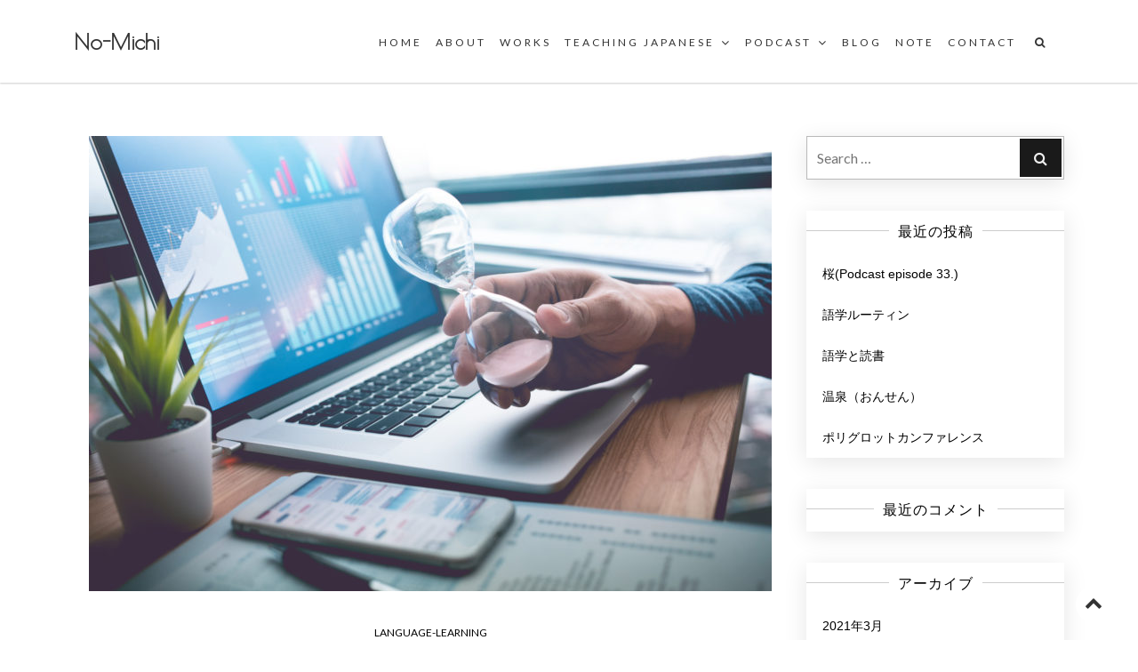

--- FILE ---
content_type: text/html; charset=UTF-8
request_url: https://tokyolanguage.com/2020/12/15/%E6%99%82%E9%96%93%E3%82%92%E3%81%9F%E3%81%A3%E3%81%B7%E3%82%8A%E3%81%8B%E3%81%91%E3%82%8B/
body_size: 14548
content:
<!DOCTYPE html>
<html lang="ja"
	prefix="og: https://ogp.me/ns#" >
<head>
<meta charset="UTF-8">
<meta name="viewport" content="width=device-width, initial-scale=1">
<link rel="profile" href="http://gmpg.org/xfn/11">

<title>時間をたっぷりかける - No-Michi</title>

		<!-- All in One SEO 4.0.18 -->
		<meta name="description" content="外国語に限らず、僕たちは何かを学ぶ時、いかに効率よく学習できるかを考えRead More"/>
		<link rel="canonical" href="https://tokyolanguage.com/2020/12/15/%e6%99%82%e9%96%93%e3%82%92%e3%81%9f%e3%81%a3%e3%81%b7%e3%82%8a%e3%81%8b%e3%81%91%e3%82%8b/" />
		<meta property="og:site_name" content="No-Michi - Hiro Yamamoto -director-" />
		<meta property="og:type" content="article" />
		<meta property="og:title" content="時間をたっぷりかける - No-Michi" />
		<meta property="og:description" content="外国語に限らず、僕たちは何かを学ぶ時、いかに効率よく学習できるかを考えRead More" />
		<meta property="og:url" content="https://tokyolanguage.com/2020/12/15/%e6%99%82%e9%96%93%e3%82%92%e3%81%9f%e3%81%a3%e3%81%b7%e3%82%8a%e3%81%8b%e3%81%91%e3%82%8b/" />
		<meta property="article:published_time" content="2020-12-15T02:48:05Z" />
		<meta property="article:modified_time" content="2020-12-15T02:48:06Z" />
		<meta property="twitter:card" content="summary" />
		<meta property="twitter:domain" content="tokyolanguage.com" />
		<meta property="twitter:title" content="時間をたっぷりかける - No-Michi" />
		<meta property="twitter:description" content="外国語に限らず、僕たちは何かを学ぶ時、いかに効率よく学習できるかを考えRead More" />
		<script type="application/ld+json" class="aioseo-schema">
			{"@context":"https:\/\/schema.org","@graph":[{"@type":"WebSite","@id":"https:\/\/tokyolanguage.com\/#website","url":"https:\/\/tokyolanguage.com\/","name":"No-Michi","description":"Hiro Yamamoto -director-","publisher":{"@id":"https:\/\/tokyolanguage.com\/#organization"}},{"@type":"Organization","@id":"https:\/\/tokyolanguage.com\/#organization","name":"No-Michi","url":"https:\/\/tokyolanguage.com\/"},{"@type":"BreadcrumbList","@id":"https:\/\/tokyolanguage.com\/2020\/12\/15\/%e6%99%82%e9%96%93%e3%82%92%e3%81%9f%e3%81%a3%e3%81%b7%e3%82%8a%e3%81%8b%e3%81%91%e3%82%8b\/#breadcrumblist","itemListElement":[{"@type":"ListItem","@id":"https:\/\/tokyolanguage.com\/#listItem","position":"1","item":{"@id":"https:\/\/tokyolanguage.com\/#item","name":"\u30db\u30fc\u30e0","description":"\u3010\u5236\u4f5c\u30c7\u30a3\u30ec\u30af\u30bf\u30fc\u517c\u65e5\u672c\u8a9e\u6559\u5e2b\u3011 \u5c71\u672c\u5bdb\u660e\u306e\u30dd\u30fc\u30c8\u30d5\u30a9\u30ea\u30aa\u3010Project director and JapaRead More","url":"https:\/\/tokyolanguage.com\/"},"nextItem":"https:\/\/tokyolanguage.com\/2020\/#listItem"},{"@type":"ListItem","@id":"https:\/\/tokyolanguage.com\/2020\/#listItem","position":"2","item":{"@id":"https:\/\/tokyolanguage.com\/2020\/#item","name":"2020","url":"https:\/\/tokyolanguage.com\/2020\/"},"nextItem":"https:\/\/tokyolanguage.com\/2020\/12\/#listItem","previousItem":"https:\/\/tokyolanguage.com\/#listItem"},{"@type":"ListItem","@id":"https:\/\/tokyolanguage.com\/2020\/12\/#listItem","position":"3","item":{"@id":"https:\/\/tokyolanguage.com\/2020\/12\/#item","name":"December","url":"https:\/\/tokyolanguage.com\/2020\/12\/"},"nextItem":"https:\/\/tokyolanguage.com\/2020\/12\/15\/#listItem","previousItem":"https:\/\/tokyolanguage.com\/2020\/#listItem"},{"@type":"ListItem","@id":"https:\/\/tokyolanguage.com\/2020\/12\/15\/#listItem","position":"4","item":{"@id":"https:\/\/tokyolanguage.com\/2020\/12\/15\/#item","name":"15","url":"https:\/\/tokyolanguage.com\/2020\/12\/15\/"},"nextItem":"https:\/\/tokyolanguage.com\/2020\/12\/15\/%e6%99%82%e9%96%93%e3%82%92%e3%81%9f%e3%81%a3%e3%81%b7%e3%82%8a%e3%81%8b%e3%81%91%e3%82%8b\/#listItem","previousItem":"https:\/\/tokyolanguage.com\/2020\/12\/#listItem"},{"@type":"ListItem","@id":"https:\/\/tokyolanguage.com\/2020\/12\/15\/%e6%99%82%e9%96%93%e3%82%92%e3%81%9f%e3%81%a3%e3%81%b7%e3%82%8a%e3%81%8b%e3%81%91%e3%82%8b\/#listItem","position":"5","item":{"@id":"https:\/\/tokyolanguage.com\/2020\/12\/15\/%e6%99%82%e9%96%93%e3%82%92%e3%81%9f%e3%81%a3%e3%81%b7%e3%82%8a%e3%81%8b%e3%81%91%e3%82%8b\/#item","name":"\u6642\u9593\u3092\u305f\u3063\u3077\u308a\u304b\u3051\u308b","description":"\u5916\u56fd\u8a9e\u306b\u9650\u3089\u305a\u3001\u50d5\u305f\u3061\u306f\u4f55\u304b\u3092\u5b66\u3076\u6642\u3001\u3044\u304b\u306b\u52b9\u7387\u3088\u304f\u5b66\u7fd2\u3067\u304d\u308b\u304b\u3092\u8003\u3048Read More","url":"https:\/\/tokyolanguage.com\/2020\/12\/15\/%e6%99%82%e9%96%93%e3%82%92%e3%81%9f%e3%81%a3%e3%81%b7%e3%82%8a%e3%81%8b%e3%81%91%e3%82%8b\/"},"previousItem":"https:\/\/tokyolanguage.com\/2020\/12\/15\/#listItem"}]},{"@type":"Person","@id":"https:\/\/tokyolanguage.com\/author\/Hiro\/#author","url":"https:\/\/tokyolanguage.com\/author\/Hiro\/","name":"Hiro","image":{"@type":"ImageObject","@id":"https:\/\/tokyolanguage.com\/2020\/12\/15\/%e6%99%82%e9%96%93%e3%82%92%e3%81%9f%e3%81%a3%e3%81%b7%e3%82%8a%e3%81%8b%e3%81%91%e3%82%8b\/#authorImage","url":"https:\/\/secure.gravatar.com\/avatar\/e773ea9ca01d3d103d490fa10a6ab97a?s=96&d=mm&r=g","width":"96","height":"96","caption":"Hiro"}},{"@type":"WebPage","@id":"https:\/\/tokyolanguage.com\/2020\/12\/15\/%e6%99%82%e9%96%93%e3%82%92%e3%81%9f%e3%81%a3%e3%81%b7%e3%82%8a%e3%81%8b%e3%81%91%e3%82%8b\/#webpage","url":"https:\/\/tokyolanguage.com\/2020\/12\/15\/%e6%99%82%e9%96%93%e3%82%92%e3%81%9f%e3%81%a3%e3%81%b7%e3%82%8a%e3%81%8b%e3%81%91%e3%82%8b\/","name":"\u6642\u9593\u3092\u305f\u3063\u3077\u308a\u304b\u3051\u308b - No-Michi","description":"\u5916\u56fd\u8a9e\u306b\u9650\u3089\u305a\u3001\u50d5\u305f\u3061\u306f\u4f55\u304b\u3092\u5b66\u3076\u6642\u3001\u3044\u304b\u306b\u52b9\u7387\u3088\u304f\u5b66\u7fd2\u3067\u304d\u308b\u304b\u3092\u8003\u3048Read More","inLanguage":"ja","isPartOf":{"@id":"https:\/\/tokyolanguage.com\/#website"},"breadcrumb":{"@id":"https:\/\/tokyolanguage.com\/2020\/12\/15\/%e6%99%82%e9%96%93%e3%82%92%e3%81%9f%e3%81%a3%e3%81%b7%e3%82%8a%e3%81%8b%e3%81%91%e3%82%8b\/#breadcrumblist"},"author":"https:\/\/tokyolanguage.com\/2020\/12\/15\/%e6%99%82%e9%96%93%e3%82%92%e3%81%9f%e3%81%a3%e3%81%b7%e3%82%8a%e3%81%8b%e3%81%91%e3%82%8b\/#author","creator":"https:\/\/tokyolanguage.com\/2020\/12\/15\/%e6%99%82%e9%96%93%e3%82%92%e3%81%9f%e3%81%a3%e3%81%b7%e3%82%8a%e3%81%8b%e3%81%91%e3%82%8b\/#author","image":{"@type":"ImageObject","@id":"https:\/\/tokyolanguage.com\/#mainImage","url":"https:\/\/tokyolanguage.com\/wp-content\/uploads\/2020\/12\/shutterstock_1212038584-scaled.jpg","width":"2560","height":"1707"},"primaryImageOfPage":{"@id":"https:\/\/tokyolanguage.com\/2020\/12\/15\/%e6%99%82%e9%96%93%e3%82%92%e3%81%9f%e3%81%a3%e3%81%b7%e3%82%8a%e3%81%8b%e3%81%91%e3%82%8b\/#mainImage"},"datePublished":"2020-12-15T02:48:05+09:00","dateModified":"2020-12-15T02:48:06+09:00"},{"@type":"BlogPosting","@id":"https:\/\/tokyolanguage.com\/2020\/12\/15\/%e6%99%82%e9%96%93%e3%82%92%e3%81%9f%e3%81%a3%e3%81%b7%e3%82%8a%e3%81%8b%e3%81%91%e3%82%8b\/#blogposting","name":"\u6642\u9593\u3092\u305f\u3063\u3077\u308a\u304b\u3051\u308b - No-Michi","description":"\u5916\u56fd\u8a9e\u306b\u9650\u3089\u305a\u3001\u50d5\u305f\u3061\u306f\u4f55\u304b\u3092\u5b66\u3076\u6642\u3001\u3044\u304b\u306b\u52b9\u7387\u3088\u304f\u5b66\u7fd2\u3067\u304d\u308b\u304b\u3092\u8003\u3048Read More","headline":"\u6642\u9593\u3092\u305f\u3063\u3077\u308a\u304b\u3051\u308b","author":{"@id":"https:\/\/tokyolanguage.com\/author\/Hiro\/#author"},"publisher":{"@id":"https:\/\/tokyolanguage.com\/#organization"},"datePublished":"2020-12-15T02:48:05+09:00","dateModified":"2020-12-15T02:48:06+09:00","articleSection":"language-learning","mainEntityOfPage":{"@id":"https:\/\/tokyolanguage.com\/2020\/12\/15\/%e6%99%82%e9%96%93%e3%82%92%e3%81%9f%e3%81%a3%e3%81%b7%e3%82%8a%e3%81%8b%e3%81%91%e3%82%8b\/#webpage"},"isPartOf":{"@id":"https:\/\/tokyolanguage.com\/2020\/12\/15\/%e6%99%82%e9%96%93%e3%82%92%e3%81%9f%e3%81%a3%e3%81%b7%e3%82%8a%e3%81%8b%e3%81%91%e3%82%8b\/#webpage"},"image":{"@type":"ImageObject","@id":"https:\/\/tokyolanguage.com\/#articleImage","url":"https:\/\/tokyolanguage.com\/wp-content\/uploads\/2020\/12\/shutterstock_1212038584-scaled.jpg","width":"2560","height":"1707"}}]}
		</script>
		<!-- All in One SEO -->

<link rel='dns-prefetch' href='//fonts.googleapis.com' />
<link rel='dns-prefetch' href='//s.w.org' />
<link rel="alternate" type="application/rss+xml" title="No-Michi &raquo; フィード" href="https://tokyolanguage.com/feed/" />
<link rel="alternate" type="application/rss+xml" title="No-Michi &raquo; コメントフィード" href="https://tokyolanguage.com/comments/feed/" />
<link rel="alternate" type="application/rss+xml" title="No-Michi &raquo; 時間をたっぷりかける のコメントのフィード" href="https://tokyolanguage.com/2020/12/15/%e6%99%82%e9%96%93%e3%82%92%e3%81%9f%e3%81%a3%e3%81%b7%e3%82%8a%e3%81%8b%e3%81%91%e3%82%8b/feed/" />
		<script type="text/javascript">
			window._wpemojiSettings = {"baseUrl":"https:\/\/s.w.org\/images\/core\/emoji\/13.0.0\/72x72\/","ext":".png","svgUrl":"https:\/\/s.w.org\/images\/core\/emoji\/13.0.0\/svg\/","svgExt":".svg","source":{"concatemoji":"https:\/\/tokyolanguage.com\/wp-includes\/js\/wp-emoji-release.min.js?ver=5.5.17"}};
			!function(e,a,t){var n,r,o,i=a.createElement("canvas"),p=i.getContext&&i.getContext("2d");function s(e,t){var a=String.fromCharCode;p.clearRect(0,0,i.width,i.height),p.fillText(a.apply(this,e),0,0);e=i.toDataURL();return p.clearRect(0,0,i.width,i.height),p.fillText(a.apply(this,t),0,0),e===i.toDataURL()}function c(e){var t=a.createElement("script");t.src=e,t.defer=t.type="text/javascript",a.getElementsByTagName("head")[0].appendChild(t)}for(o=Array("flag","emoji"),t.supports={everything:!0,everythingExceptFlag:!0},r=0;r<o.length;r++)t.supports[o[r]]=function(e){if(!p||!p.fillText)return!1;switch(p.textBaseline="top",p.font="600 32px Arial",e){case"flag":return s([127987,65039,8205,9895,65039],[127987,65039,8203,9895,65039])?!1:!s([55356,56826,55356,56819],[55356,56826,8203,55356,56819])&&!s([55356,57332,56128,56423,56128,56418,56128,56421,56128,56430,56128,56423,56128,56447],[55356,57332,8203,56128,56423,8203,56128,56418,8203,56128,56421,8203,56128,56430,8203,56128,56423,8203,56128,56447]);case"emoji":return!s([55357,56424,8205,55356,57212],[55357,56424,8203,55356,57212])}return!1}(o[r]),t.supports.everything=t.supports.everything&&t.supports[o[r]],"flag"!==o[r]&&(t.supports.everythingExceptFlag=t.supports.everythingExceptFlag&&t.supports[o[r]]);t.supports.everythingExceptFlag=t.supports.everythingExceptFlag&&!t.supports.flag,t.DOMReady=!1,t.readyCallback=function(){t.DOMReady=!0},t.supports.everything||(n=function(){t.readyCallback()},a.addEventListener?(a.addEventListener("DOMContentLoaded",n,!1),e.addEventListener("load",n,!1)):(e.attachEvent("onload",n),a.attachEvent("onreadystatechange",function(){"complete"===a.readyState&&t.readyCallback()})),(n=t.source||{}).concatemoji?c(n.concatemoji):n.wpemoji&&n.twemoji&&(c(n.twemoji),c(n.wpemoji)))}(window,document,window._wpemojiSettings);
		</script>
		<style type="text/css">
img.wp-smiley,
img.emoji {
	display: inline !important;
	border: none !important;
	box-shadow: none !important;
	height: 1em !important;
	width: 1em !important;
	margin: 0 .07em !important;
	vertical-align: -0.1em !important;
	background: none !important;
	padding: 0 !important;
}
</style>
	<link rel='stylesheet' id='wp-block-library-css'  href='https://tokyolanguage.com/wp-includes/css/dist/block-library/style.min.css?ver=5.5.17' type='text/css' media='all' />
<link rel='stylesheet' id='wp-block-library-theme-css'  href='https://tokyolanguage.com/wp-includes/css/dist/block-library/theme.min.css?ver=5.5.17' type='text/css' media='all' />
<link rel='stylesheet' id='the_gap_style-css'  href='https://tokyolanguage.com/wp-content/themes/the-gap/style.css?ver=5.5.17' type='text/css' media='all' />
<style id='the_gap_style-inline-css' type='text/css'>
*{ font-family: Lato,sans-serif}#site-title a,.site-title a{color:#333333;}
.media-slider .slider-date,.btn-default.nlbtn.media-btn,.nl-media-ovr-title span,
			.nl-media-ovr-sub-title,.nl-slide-ovr-title,.nl-slide-ovr-sub-title,.nl-slide-ovr-sub-title a,.slider-date,.video-media-ovr-title{color:#ffffff;}
#main-navigation.main-menu ul li a,.menu-btn,#main-navigation .search-icon .sbtn .fa,.sidebar-icon,.cart-value,.total-label,.cart-total-val,.wishlist-icon,.woo-icon-part .fa,span.shopping-cart-value,.header-cart-icon{color:#333;}
#main-navigation.main-menu li.current-menu-item a,#main-navigation.main-menu li.current-menu-parent a,#main-navigation.main-menu ul li.current_page_item a{color:#06d8a0;}
#main-navigation.main-menu .sub-menu li a{color:#555;}
#main-navigation.main-menu ul li ul li.current_page_item a{color:#dd9933;}
.topbar .contacts-body .one,.two,.three,.four,.five{color:#333;}
#contact1, #contact2, #contact3, #contact4, #contact5{color:#333;}
.topbar-social i.fa{color:#333;}
.site-info a, .site-info{color:#ffffff;}
#site-footer #mc_embed_signup_scroll .nl-widget-title,#site-footer h4.widget-title,#site-footer .news-widget-media-right span.entry-date, 
			#site-footer .widget.widget_recent_entries span.post-date,
			#site-footer .widget span,#site-footer .widget-cta-txt,
			#site-footer .widget-contacts-body a,#site-footer .widget-contacts-body i.fa,
			#site-footer .widget-contacts-body span,#site-footer .widget.widget_calendar td,
			#site-footer .widget.widget_calendar th, #site-footer .nl-widget-title,#site-footer .nl-widget-position{color:#fff;}
#site-footer .news-widget-media-right a.title,.footer-widgets .widget ul li a, 
			#site-footer .widget.widget_recent_entries a, #site-footer 
			.widget.widget_recent_comments a, #site-footer .widget.widget_categories 
			a,#site-footer .widget.widget_meta a, #site-footer .widget.widget_archive a,
			#site-footer .widget.widget_pages a,#site-footer .widget-selected-link span a,
			#site-footer .hvr-icon .icon a i.fa,#site-footer .widget-socials .icon i.fa{color:#fff;}
.post-navigation .nav-previous a, .post-navigation .nav-next a{color:#333;}
button1{color:#ffffff;}
#scroll-up i.fa{color:#333333;}
.site-main h1,.site-main h2,.site-main h3,.site-main h4,.site-main h5,
			h3.blog_post_section_title,h3.feature-post-title,
			h3.popular-post-title,.wishlist_table .product-stock-status span.wishlist-in-stock,.product_meta .posted_in,
			.product_meta .sku_wrapper,
			.woocommerce .quantity .qty,span.woocommerce-Price-amount amount,.woocommerce-product-details__short-description,
			.woocommerce-result-count,#mc_embed_signup_scroll .nl-widget-title,span.product-title,
			.product-brand-desc,.woo-front-page p,#tab-description p,span.price span,.product-info,
			.woo-footer-top .woocommerce ul.product_list_widget li span,.comment-author,
			.comments-area b.fn a,.comments-area .says,.post-categories a,
			.the-gap-related-post-body span a,.right-side-menu.visible a,
			.news-widget-media-right span.entry-date,.comment-form-comment textarea,
			.comment-form label,.comment-form,.comment-form a,.comment-reply-title,
			.comments-title,.comment-body,.comment-body a,.comment-content p,
			.single-related-meta span,.single-related-meta a,.sidebar .social-icon-widget i.fa,
			.sidebar .author-box i.fa,.sidebar .nl-widget-position,.sidebar span,
			.sidebar span a,.single-footer a,.single-meta a,.page-content-header,
			.tagcloud a,.tags-links a, article.hentry .entry-footer span,
			article.hentry .entry-footer span a:not(.post-edit-link),
			.entry-meta .entry-format a,
			.entry-format:before,.sidebar .widget-title span,.sidebar .widget ul li a,h1,h2,h2 a,h3,h3 a,h4,h5,h6,
			.home_blog_border_style, .post-single-entry, .post-archive, .the-gap-page, .the-gap-search{color:#000000;}
.woocommerce table.shop_table .product-name a,.entry-content a,.single-content a,.page-content a{color:#0eeae3;}
#main-navigation.mob-nav,#main-navigation.mob-nav ul .fa,#main-navigation.mob-nav a,#main-navigation.mob-nav ul li a{color:#000;}
{color:#eaeaea;}
.hide-mob-menu-btm.show,.hide-mob-menu .lines,#main-navigation.mob-nav .submenu-btn:before{color:#cccccc;}
#main-navigation.main-menu ul,#main-navigation.main-menu ul li a{background-color:#ffffff;}
#main-navigation.main-menu .sub-menu li a,#main-navigation.main-menu ul li ul li{background-color:#ffffff;}
#main-navigation.mob-nav,#main-navigation.mob-nav ul li{background-color:#fff;}
.hide-mob-menu-btm.show,#main-navigation.mob-nav .submenu-btn,.hide-mob-menu.show{background-color:#eee;}
.topbar{background-color:#ffffff;}
#site-header,.display-menu-toggle,.menu-btn,.sbtn{background-color:#ffffff;}
.media-imag-overlay-cta.colorbg,.media_slide_cta.colorbg{background-color:rgba(0,0,0, 0.16);}
#site-footer,.site-footer{background-color:#000000;}
#site-footer #mc_embed_signup,#site-footer .widget,#site-footer .widget-contacts-body,#site-footer .news-widget-body-{background-color:#000000;}
.site-info{background-color:#1a1a1a;}
.home_blog_border_style,.wishlist_table tr td, .wishlist_table tr th.product-checkbox, .wishlist_table tr th.wishlist-delete,#add_payment_method #payment, .woocommerce-cart #payment, .woocommerce-checkout #payment,.woocommerce ul.products li.product, .woocommerce-page ul.products li.product,.summary.entry-summary,.woocommerce div.product form.cart,.woocommerce div.product .woocommerce-tabs ul.tabs li.active,#tab-description,#tab-description p,.product-entry,.sidebar h3.widget-title span,.right-side-menu.visible,.comments-area,.sidebar .widget,.related-single,.post-author-box,.home_blog_border_style, .post-single-entry, .post-archive, .the-gap-page, .the-gap-search{background-color:#ffffff;}
#scroll-up{background-color:#ffffff;}
.social-icon-topbar .icon{background-color:#ffffff;}
.post-navigation .nav-previous a, .post-navigation .nav-next a{background-color:#eeeeee;}
#main-navigation.main-menu ul li a:hover,.woo-icon-part .fa:hover,span.shopping-cart-value:hover{color:#333;}
#main-navigation.main-menu ul li ul li a:hover{color:#333;}
#main-navigation.mob-nav a:hover,#main-navigation.mob-nav ul li a:hover{color:#02c0ce;}
.social-icon-topbar .icon:hover i.fa{color:#333;}
.post-navigation .nav-previous a:hover, .post-navigation 
			.nav-next a:hover{color:#1a1a1a;}
.button1{color:#dda95a;}
#main-navigation.main-menu ul li a:hover{background-color:#fff;}
#main-navigation.main-menu .sub-menu li a:hover{background-color:#fff;}
.post-navigation .nav-previous a:hover, .post-navigation 
			.nav-next a:hover{background-color:#ddd;}
.button1:hover,.nav-previous a:hover,.nav-next a:hover{background-color:#1a1a1a;}
.pagination .nav-links{ text-align: center;}
#secondary h3.widget-title{ text-align: center;}
#site-footer h4.widget-title{ text-align: left;}
h1.single-title,.single-meta,.single-footer,.single-header{ text-align: center;}
h2.entry-title,.entry-meta,.entry-header,.post-thumbnail,.blog-buttons{ text-align: center;}
.page-title{ text-align: center;}
button1{ border-color:#333;}
.home_blog_border_style{ border-color:#333;}
.post-single-entry{ border-color:#333;}
.blog-pop_border_style{ border-color:#333;}
button1{ border-width:0px;}
.home_blog_border_style{ border-width:1px;}
.post-single-entry{ border-width:1px;}
.blog-pop_border_style{ border-width:1px;}
button1{ border-style:none;}
.home_blog_border_style{ border-style:none;}
.post-single-entry{ border-style:none;}
.blog-pop_border_style{ border-style:none;}
button1{ border-radius:0px;}
.social-icon-topbar .icon{ border-radius:0px;}
.home_blog_border_style{ border-radius:0px;}
.post-single-entry{ border-radius:0px;}
.site-footer .widget ul li,.site-footer .news-widget-body-,
			.site-footer .widget-contacts-body span,.site-footer .widget-selected-link span,
		.site-footer .social-icon-widget,.site-footer .cta-overlay{ border-top-color:#aaa;}
.site-footer .widget ul li,.site-footer .news-widget-body-,
			.site-footer .widget-contacts-body span,.site-footer .widget-selected-link span,
			.site-footer .social-icon-widget,.site-footer .cta-overlay{ border-top-width:1px;}
.site-footer .widget ul li,.site-footer .news-widget-body-,
			.site-footer .widget-contacts-body span,.site-footer .widget-selected-link span,
			.site-footer .social-icon-widget,.site-footer .cta-overlay{ border-top-style:solid;}
.topbar{ border-bottom-color:#EEEEEE;}
.topbar{ border-bottom-width:1px;}
.topbar{ border-bottom-style:solid;}
.site-title a{ font-size: 24px;}
#main-navigation.main-menu,.menu-btn{float:right;}.branding{float:left;}#main-navigation.main-menu,.menu-btn{text-align:right;}.site-logo{float:left;}.site-title,.site-logo{clear:both;}.search-container{float: right;}.inner-header{display: -webkit-box;}.inner-header{display: -ms-flexbox;}.inner-header{display: flex;}.inner-header{-ms-flex-wrap: wrap;}.inner-header{flex-wrap: wrap;}.inner-header{-webkit-box-align: center;}.inner-header{-ms-flex-align: center;}.inner-header{align-items: center;}.topbar{ display: none;}
.entry-meta span.posted-on{ display: none;}
.entry-meta span.comments-link{ display: none;}
.single-meta span.byline{ display: none;}
.single-meta span.comments-link{ display: none;}
.slide_border_style.animated { -webkit-animation-duration:10s;animation-duration: 10s;}.home_blog_border_style.animated { -webkit-animation-duration:10s;animation-duration: 10s;}.media_button{ display: none;}
.scroll-up-circle i.fa  { font-size: 20px}.scroll-up-circle { width: 40px}.scroll-up-circle{ height: 40px}.scroll-up-circle{ line-height: 40px}.topbar .topbar-social{display: none}.topbar .topbar-text{width: 100%!important}.topbar .topbar-text{float: none}.topbar .topbar-text .contacts-body{text-align: center}#ha5,#ha6,#ha7,#ha8{display: none}#site-header.fixed { background-color: #ffffff}#site-header.fixed { z-index: 999999}.wp-block-button,article.hentry .entry-footer span a.post-edit-link,a.read-more, a.more-link,button, input[type="button"], input[type="reset"], input[type="submit"]{ color: #fff}a.read-more, a.more-link,button:not(.menu-btn):not(.sbtn):not(.slick-dots li button), input[type="button"], input[type="reset"], input[type="submit"]{ background-color: #1a1a1a}a.read-more:hover,a.more-link:hover,button:not(.sbtn):hover, input[type="button"]:hover, input[type="reset"]:hover, input[type="submit"]:hover{ color: #dda95a}a.read-more:hover,a.more-link:hover,button:not(.sbtn):not(.hide-mob-menu):hover, input[type="button"]:hover, input[type="reset"]:hover, input[type="submit"]:hover{ background-color: #1a1a1a} button:not(.search-submit):not(.customize-partial-edit-shortcut-button):not(.slick-next:before):not(.slick-prev:before):(.search-icon), input[type="button"], input[type="reset"], input[type="submit"]
		{ border-color: #eeeeee} button:not(.search-submit):not(.customize-partial-edit-shortcut-button):not(.slick-next:before):not(.slick-prev:before):(.search-icon), input[type="button"], input[type="reset"], input[type="submit"]
				 { border-width: 0px} button:not(.search-submit):not(.customize-partial-edit-shortcut-button):not(.slick-next:before):not(.slick-prev:before):(.search-icon), input[type="button"], input[type="reset"], input[type="submit"]
				 { border-style: none} button:not(.search-submit):not(.customize-partial-edit-shortcut-button):not(.slick-next:before):not(.slick-prev:before):(.search-icon), input[type="button"], input[type="reset"], input[type="submit"]
				 { border-radius: 0px} button:not(.search-submit):not(.customize-partial-edit-shortcut-button):not(.slick-next:before):not(.slick-prev:before):(.search-icon), input[type="button"], input[type="reset"], input[type="submit"]
				 { padding-top: 6px} button:not(.search-submit):not(.customize-partial-edit-shortcut-button):not(.slick-next:before):not(.slick-prev:before):(.search-icon), input[type="button"], input[type="reset"], input[type="submit"]
				 { padding-bottom: 6px} button:not(.search-submit):not(.customize-partial-edit-shortcut-button):not(.slick-next:before):not(.slick-prev:before):(.search-icon), input[type="button"], input[type="reset"], input[type="submit"]
				 { padding-left: 15px} button:not(.search-submit):not(.customize-partial-edit-shortcut-button):not(.slick-next:before):not(.slick-prev:before):(.search-icon), input[type="button"], input[type="reset"], input[type="submit"]
				 { padding-right: 15px}#main-navigation.main-menu ul li a:hover { background-color: rgba(0,15,255, 0)}#main-navigation.main-menu ul,#main-navigation.main-menu ul li a { background-color: rgba(0,15,255, 0)}#main-navigation.main-menu li.current-menu-item a,
		#main-navigation.main-menu li.current-menu-parent a { background-color: rgba(0,15,255, 0)}.social-icon-topbar .icon{ height: 32px;}
.social-icon-topbar .icon{ width: 32px;}
.social-icon-topbar .icon:hover{ border-color: #323844;}
.social-icon-topbar .icon i.fa{ line-height: 32px;}
.social-icon-topbar .icon i.fa{ font-size: 12px;}
.topbar-text .customize-partial-edit-shortcut-button,
.topbar-social .customize-partial-edit-shortcut-button{margin-left:70px;}.sidebar .widget {box-shadow:0px 5px 25px 0px rgba(0,0,0,0.1);}.entry-header img {width:auto;}.single-content blockquote.wp-block-quote p:before,.page-content blockquote.wp-block-quote p:before,.single-content blockquote p:before,.page-content blockquote p:before,.comment-content blockquote p:before{content: "\f10d";left: 0;top: 0; color: #ccc;}.single-content blockquote.wp-block-quote p:after,.single-content blockquote p:after,.page-content blockquote.wp-block-quote p:after,.page-content blockquote p:after,.comment-content blockquote p:after{display:none;}@media screen and (min-width:1024px){
	.inner-content,.inner-topbar,.inner-header {width:87%;}
	
	#primary {width:72%;}
	
	#secondary {width:26%;}
	.inner-content,#primary,#secondary,.inner-topbar {margin-left:auto;margin-right:auto;}

}@media screen and (min-width:768px)and (max-width:1024px){
	.inner-content,.inner-topbar,.inner-header {width:87%;}
	
	#primary {width:72%;}
	#secondary {width:26%;}
	.inner-content,#primary,#secondary,.inner-topbar {margin-left:auto;margin-right:auto;}

}@media screen and (min-width:768px)and (max-width:959px){
	.inner-content,.inner-topbar,.inner-header {width:90%;}

	#primary {width:100%;}
	#secondary {width:100%;}
	.inner-content,#primary,#secondary,.inner-topbar {margin-left:auto;margin-right:auto;}

}@media screen and (min-width:501px)and (max-width:767px){
	.inner-content,.inner-topbar,.inner-header {width:90%;}
	.inner-content {margin: 0 auto;}
	#primary,#secondary,.layout-rightbar #primary,.layout-leftbar #primary,.layout-rightbar #secondary,.layout-leftbar #secondary {float: none;}
	#primary {width:100%;}
	#secondary {width:100%;}
	.inner-content,#primary,#secondary,.inner-topbar {margin-left:auto;margin-right:auto;}


}@media screen and (max-width:500px){
	.inner-content,.inner-topbar,.inner-header {width:90%;}
	#primary,#secondary,.layout-rightbar #primary,.layout-leftbar #primary  {float: none;}
	#primary {width:100%;}
	#secondary {width:100%;}
	.inner-content,#primary,#secondary,.inner-topbar {margin-left:auto;margin-right:auto;}


}form.cart { background-color:#ffffff!important;}input[type="text"], input[type="email"], input[type="url"],
	input[type="password"], input[type="number"], input[type="tel"], 
			input[type="range"], input[type="date"], input[type="month"], 
			input[type="week"], input[type="time"], input[type="datetime"], 
			input[type="datetime-local"], input[type="color"], textarea,
			.wpcf7 .cf7_container .wpcf7-text, .wpcf7 .cf7_container .wpcf7-captchar,.wpcf7 .cf7_container textarea
		{ background-color: #fff}.single-meta span.posted-on:after { display:none}.related-single,.sidebar h3.widget-title:before {border-top:1px solid #eeeeee}.sidebar h3.widget-title:before {border-top:1px solid #ccc}.related-single,.the-gap-related-posts,#blog-post article.hentry, .search article.hentry, .archive article.hentry, .tag article.hentry, .category article.hentry, .blog article.hentry {border-bottom:1px solid #eeeeee}.sidebar-icon,.sidebar-icon .fa.fa-bars {display:none;}.post-thumbnail {width:45%;float:left;}.post-thumbnail.w_thumb {float:none;}.header-content.thumb {width:55%;float:right;}.header-content.w_thumb {width:100%!important;float:none;}.overlay_media_corner {display:none!important;}h4.entry-title a,h1.single-title {color:#000!important;}h1.nl-media-ovr-title span,h1.video-media-ovr-title span{font-size:75px;text-transform:uppercase;font-weight:500;}h1.nl-media-ovr-title span,h1.video-media-ovr-title span{font-family:"Poiret One",sans-serif;}#main-navigation.main-menu ul li a,.menu-btn,#main-navigation.main-menu .search-icon button.sbtn .fa { font-size:12px;}h4.entry-title a,h1.single-title {color:#000!important;}#item3 span{display:none;}.overlay_media_border_style {background-color:rgba(0,0,0, 0.16);}.overlay_media_corner{display:none;}.slide_border_style {background-color:rgba(0,0,0, 0.16);}.btn-default.nlbtn1.slide-btn{background-color:#1a1a1a;}.btn-default.nlbtn1.slide-btn{border: 1px solid #1a1a1a;}.media_slide_corner {display:none;}.media_slide_corner {display:none;}.slide_cta_wrap {background-color:rgba(0,0,0, 0.2);}.featured-image.middle{display:none;}.featured-image.down{display:none;}.single-meta span,.single-meta span a,.site-main p,.entry-meta span,.entry-meta span a {color:#54595F;}.sticky {background-color:#eeeeee;}
	.toggle-menu-container .side-nav-wrap a:hover,
	
	.menu-toggle,
	.dropdown-toggle,
	.social-navigation a,
	.post-navigation a,
	.pagination a:hover,
	.pagination a:focus,
	.counter-icon span,
	.feature-icon span,
	.box-icon span,
	.page-links > .page-links-title,
	.comment-reply-title small a:hover,
	.comment-reply-title small a:focus{ color: #1a1a1a;}input[type="search"] { border: 1px solid rgba(26,26,26, 0.3);}.separator{ border-color: #1a1a1a;}.search-form .search-submit,.slider-category .post-categories li a,a.more-link,a.read-more,button:not(.menu-btn):not(.sbtn):not(.submenu-btn):not(.hide-mob-menu),a.ovr-button, .btn-default.nlbtn1, input[type="button"], input[type="reset"], input[type="submit"],
	 #secondary .nl-search-form .btn,.read-more-btn a,
	 .edit-link .post-edit-link,.vc_inline-link,.blog-post-social .icon,
	 #site-footer h4.widget-title:after,.widget_shopping_cart .buttons a, .woocommerce.widget_shopping_cart .buttons a,
	.woocommerce #review_form #respond .form-submit input, .woocommerce .cart .button,
	.woocommerce .cart input.button, .woocommerce button.button,
	.woocommerce button.button.alt,.woocommerce-cart .wc-proceed-to-checkout a.checkout-button { background-color: #1a1a1a;}.site-logo .custom-logo-link img {width:50px;height:50px;}@media screen and (min-width:960px)and (max-width:1024px){
		.video-overlay-cta h1, h1.video-media-ovr-title,.video-media-ovr-title span	{font-size:45px!important;}
		.media-imag-overlay-cta h1,h1.nl-media-ovr-title,.nl-media-ovr-title span{font-size:45px!important;}
		h1.nl-slide-ovr-title{font-size:32px!important;}
		h6.nl-media-ovr-sub-title{font-size:16px!important;}
		
	}@media screen and (min-width:768px)and (max-width:959px){
	.video-overlay-cta h1, h1.video-media-ovr-title,.video-media-ovr-title span{font-size:38px!important;}
		.media-imag-overlay-cta h1,h1.nl-media-ovr-title,.nl-media-ovr-title span{font-size:38px!important;}
		h1.nl-slide-ovr-title{font-size:28px!important;}
		h6.nl-media-ovr-sub-title{font-size:14px!important;}
	
	}@media screen and (min-width:501px)and (max-width:767px){
	.video-overlay-cta h1, h1.video-media-ovr-title,.video-media-ovr-title span{font-size:32px!important;}
		.media-imag-overlay-cta h1,h1.nl-media-ovr-title,.nl-media-ovr-title span{font-size:32px!important;}
		
		h1.nl-slide-ovr-title{font-size:24px!important;}
		h6.nl-media-ovr-sub-title{font-size:14px!important;}
		
		.media_button{margin-top:15px!important;}
		.btn-default.nlbtn1.slide-btn {
		font-size:10px!important;padding:6px 16px!important;}
		.media_button a:after{font-size:12px!important;}

	}@media screen and (max-width:500px){
.video-overlay-cta h1, h1.video-media-ovr-title,.video-media-ovr-title span{font-size:28px!important;}
		.media-imag-overlay-cta h1,h1.nl-media-ovr-title,.nl-media-ovr-title span{font-size:28px!important;}
		.media_button{margin-top:10px!important;}
		.media-imag-overlay-cta{padding:0!important;}
		h1.nl-slide-ovr-title{font-size:22px!important;}
		
		.media_button{margin-top:14px!important;}
		.btn-default.nlbtn1.slide-btn {
		font-size:10px!important;padding:4px 12px!important;}
		.media_button a:after{font-size:10px!important;}
	
	}body.custom-background{background-image:none!important}body.custom-background{background-color:}h3.entry-title a,h4.entry-title a, h1.single-title{ font-family: oswald,sans-serif;}#main-navigation.mob-nav ul li
		{ border-color: #eaeaea}
</style>
<link rel='stylesheet' id='the-gap-google-fonts-css'  href='https://fonts.googleapis.com/css?family=Lato%7CPlayfair+Display%7CPT+Sans%7CPT+Serif%7CKarma%7CPoiret+One&#038;subset=latin%2Clatin-ext' type='text/css' media='all' />
<link rel='stylesheet' id='animate-css'  href='https://tokyolanguage.com/wp-content/themes/the-gap/assets/css/animate.min.css?ver=1' type='text/css' media='all' />
<link rel='stylesheet' id='slicks-theme-css'  href='https://tokyolanguage.com/wp-content/themes/the-gap/assets/css/slick-theme.css?ver=1' type='text/css' media='all' />
<link rel='stylesheet' id='font-awesome-css'  href='https://tokyolanguage.com/wp-content/themes/the-gap/assets/library/font-awesome/css/font-awesome.min.css?ver=5.5.17' type='text/css' media='all' />
<script type='text/javascript' src='https://tokyolanguage.com/wp-includes/js/jquery/jquery.js?ver=1.12.4-wp' id='jquery-core-js'></script>
<script type='text/javascript' src='https://tokyolanguage.com/wp-content/themes/the-gap/js/slick.min.js?ver=5.5.17' id='minimer-slick-js'></script>
<script type='text/javascript' src='https://tokyolanguage.com/wp-content/themes/the-gap/inc/customizer/js/the-gap-upgrade-section.js?ver=5.5.17' id='the-gap-upgrade-js'></script>
<link rel="https://api.w.org/" href="https://tokyolanguage.com/wp-json/" /><link rel="alternate" type="application/json" href="https://tokyolanguage.com/wp-json/wp/v2/posts/256" /><link rel="EditURI" type="application/rsd+xml" title="RSD" href="https://tokyolanguage.com/xmlrpc.php?rsd" />
<link rel="wlwmanifest" type="application/wlwmanifest+xml" href="https://tokyolanguage.com/wp-includes/wlwmanifest.xml" /> 
<link rel='prev' title='忘れること' href='https://tokyolanguage.com/2020/12/08/%e5%bf%98%e3%82%8c%e3%82%8b%e3%81%93%e3%81%a8/' />
<link rel='next' title='語学学習と先生' href='https://tokyolanguage.com/2020/12/17/teachlanguage/' />
<meta name="generator" content="WordPress 5.5.17" />
<link rel='shortlink' href='https://tokyolanguage.com/?p=256' />
<link rel="alternate" type="application/json+oembed" href="https://tokyolanguage.com/wp-json/oembed/1.0/embed?url=https%3A%2F%2Ftokyolanguage.com%2F2020%2F12%2F15%2F%25e6%2599%2582%25e9%2596%2593%25e3%2582%2592%25e3%2581%259f%25e3%2581%25a3%25e3%2581%25b7%25e3%2582%258a%25e3%2581%258b%25e3%2581%2591%25e3%2582%258b%2F" />
<link rel="alternate" type="text/xml+oembed" href="https://tokyolanguage.com/wp-json/oembed/1.0/embed?url=https%3A%2F%2Ftokyolanguage.com%2F2020%2F12%2F15%2F%25e6%2599%2582%25e9%2596%2593%25e3%2582%2592%25e3%2581%259f%25e3%2581%25a3%25e3%2581%25b7%25e3%2582%258a%25e3%2581%258b%25e3%2581%2591%25e3%2582%258b%2F&#038;format=xml" />
<link rel="pingback" href="https://tokyolanguage.com/xmlrpc.php"><style type="text/css">.recentcomments a{display:inline !important;padding:0 !important;margin:0 !important;}</style>	<!-- Global site tag (gtag.js) - Google Analytics -->
<script async src="https://www.googletagmanager.com/gtag/js?id=G-KZYVBT52E1"></script>
<script>
  window.dataLayer = window.dataLayer || [];
  function gtag(){dataLayer.push(arguments);}
  gtag('js', new Date());

  gtag('config', 'G-KZYVBT52E1');
</script>
</head>

<body class="post-template-default single single-post postid-256 single-format-standard wp-embed-responsive full-width layout-rightbar">



<div id="page" class="site">
	<a class="skip-link screen-reader-text" href="#content">Skip to content</a>

	
  <header id="nl-header" class="nl-header" role="banner">	
	
	<!--  Standard Header start from here. First topbar, top of the site header  -->
		
	<div id="main-header" class="main-header">	 
		<div class="topbar">
		    <div class="inner-topbar">
				<div class="topbar-text">
				<!-- contact or text section of topbar -->
					
				<div class="contacts-body">

		    <div id="item1">
						<span id="contact1" class="fa fa-"></span> 
			<span class="one"></span>
						 </div>
			 
			 <div id="item2">
			 			 
				<span id="contact2"  class="fa fa-"></span>
				<span class="two"> </span>
			
					    </div>
			
			<div id="item3">
			 			
				<span id="contact3"  class="fa fa-"></span>
				<span class="three"> </span>
			
					    </div>
		  

</div> 

    					
				</div> 
				<div class="topbar-social">
				<!-- social media section of topbar -->
					
	<div id="social-id" class="social-icon-topbar">
		
	
		<div class="icon" id="ha1">
		
			<a target="_blank" href="">
			<i  class="social1 fa fa-"></i></a>
		
		</div>
		

		<div class="icon" id="ha2">
		
			<a target="_blank" href="">
			<i class="social2 fa fa-"></i></a>
		
		</div>
	
		<div class="icon" id="ha3">
		
			<a target="_blank" href="">
			<i  class="social3 fa fa-"></i></a>
		
		</div>
		
		<div class="icon" id="ha4">
		
			<a target="_blank" href="">
			<i  class="social4 fa fa-"></i></a>
		
		</div>
		
		<div class="icon" id="ha5">
		
			<a target="_blank" href="">
			<i class="social5 fa fa-"></i></a>
		
		</div>
		
		<div class="icon" id="ha6">
		
			<a target="_blank" href="">
			<i class="social6 fa fa-"></i></a>
		
		</div>
		
		<div class="icon" id="ha7">
		
			<a target="_blank" href="">
			<i class="social7 fa fa-"></i></a>
		
		</div>
	
		<div class="icon" id="ha8">
		
			<a target="_blank" href="">
			<i class="social8 fa fa-"></i></a>
		
		</div>
	
	</div>

    				</div> <!-- end .container -->
		
			</div> <!-- end inner-top-bar -->
		</div> <!-- end top-bar -->
		
		
			
		<div  class="header-margin">	
			<div id="site-header" class="site-header clear">		
				<div  class="inner-header">	
		
	
	<!-- Main site-header starts from here -->
	
			<div class="branding">
		
				<div class="nl-logo-title">
				
									
				
	<div  class="site-logo one">             

		
    </div>
					<div class="site-title one" id="site-title">
				<a href="https://tokyolanguage.com/" rel="home">
				No-Michi</a></div>
							 
				 </div>
			

	
				</div>
				
						<!-- Toggle Side Menu on right side starts from here -->

			<div class="toggle-menu-container">

					<!-- To display toggle Side Menu icon -->
					<div class="display-menu-toggle"></div>			
			
					<div class="right-side-menu">
					
											<!-- To hide toggle Side Menu icon -->
							<div class="hide-menu-toggle">			
								<span class="lines">
								&times;

								</span>
							</div>
						
						
					</div><!-- end .side-menu -->
			
			</div><!-- End Toggle side menu container -->

				<!-- Main Navigation/Main Menu Container starts form here -->
		<div class="site-navigation-container">

				<!-- search on header starts from here  -->
			
			<!-- Main Navigation/Main Menu starts form here -->
			<button class="menu-btn" aria-expanded="false"></button>
					<nav id="main-navigation" class="main-menu" role="navigation">
					<button class="hide-mob-menu">			
								<span class="lines">&times;</span>
					</button>		
							
				
					
												
								<!-- To display Main Navigation/Main Menu on desktop -->
								<ul id="primary-menu" class="menu main-navi"><li id="menu-item-36" class="menu-item menu-item-type-post_type menu-item-object-page menu-item-home menu-item-36"><a href="https://tokyolanguage.com/">HOME</a></li>
<li id="menu-item-98" class="menu-item menu-item-type-post_type menu-item-object-page menu-item-98"><a href="https://tokyolanguage.com/communication-design/">About</a></li>
<li id="menu-item-34" class="menu-item menu-item-type-post_type menu-item-object-page menu-item-34"><a href="https://tokyolanguage.com/learning-design/">Works</a></li>
<li id="menu-item-56" class="menu-item menu-item-type-post_type menu-item-object-page menu-item-has-children menu-item-56"><a href="https://tokyolanguage.com/online-lesson/">Teaching Japanese</a>
<ul class="sub-menu">
	<li id="menu-item-55" class="menu-item menu-item-type-post_type menu-item-object-page menu-item-55"><a href="https://tokyolanguage.com/cafe-lesson/">In-Person Lesson</a></li>
</ul>
</li>
<li id="menu-item-54" class="menu-item menu-item-type-post_type menu-item-object-page menu-item-has-children menu-item-54"><a href="https://tokyolanguage.com/podcast/">Podcast</a>
<ul class="sub-menu">
	<li id="menu-item-238" class="menu-item menu-item-type-taxonomy menu-item-object-category menu-item-238"><a href="https://tokyolanguage.com/category/podcast-note/">podcast-note</a></li>
	<li id="menu-item-143" class="menu-item menu-item-type-custom menu-item-object-custom menu-item-143"><a href="http://tokyolanguage.com/category/easy-japanese/">Easy Japanese Note</a></li>
</ul>
</li>
<li id="menu-item-32" class="menu-item menu-item-type-post_type menu-item-object-page current_page_parent menu-item-32"><a href="https://tokyolanguage.com/blog/">Blog</a></li>
<li id="menu-item-383" class="menu-item menu-item-type-custom menu-item-object-custom menu-item-383"><a href="https://note.com/languageplus">Note</a></li>
<li id="menu-item-81" class="menu-item menu-item-type-post_type menu-item-object-page menu-item-81"><a href="https://tokyolanguage.com/contact/">Contact</a></li>
<li class="search-icon"><button class="sbtn"><i class="fa fa-search"></button></i></li><li class="sidebar-icon"><i class="fa fa-bars"></i></li></ul>					
					<button class="hide-mob-menu-btm">			
						<span class="lines">&times;</span>
					</button>

					
					<div class="search-container">
				
						<!-- To display search box -->
						<div class="nl-search-box">
		<form role="search" method="get" class="search-form" action="https://tokyolanguage.com/">
	
	<input type="search" class="search-field" 
	placeholder="Search &hellip;" value="" name="s" />
	
	<button type="submit" class="search-submit">
	
		<i class="fa fa-search"></i>
			<span class="screen-reader-text">
				Search			</span>
			
	</button>

</form>

				
								
		<button class="hide-search-box">		
				<span class="cross">&times;</span>
		</button>
						
						
						</div>
					</div> <!-- end search container  -->

					</nav> <!-- end #site-navigation -->
					
					
					</div> <!-- end site navigation container -->
					
					
				
						 
								</div>  <!-- end inner header -->
				
		
			
			</div><!-- site header  -->
		</div> <!-- header margin  -->
	</div><!-- main header  -->
	
		
</header>

<div id="content" class="site-content">
    
<div class="page-content-header">
    <div class="inner-content">	 <!-- inner-container of page header -->   
    </div>	<!-- header inner content end -->
	
	
</div><!-- page header end -->

<div id="inner-content" class="inner-content">
	<div  class="single-primary-seconday">
	<div id="primary" class="content-area">
	
		<main id="main" class="site-main" role="main">
	
							<div class="post-single-entry">
				
<article id="post-256" class="post-256 post type-post status-publish format-standard has-post-thumbnail hentry category-language-learning">
	
	<header class="single-header">
			
	
			<div class="featured-image top">
			<img width="768" height="512" src="https://tokyolanguage.com/wp-content/uploads/2020/12/shutterstock_1212038584-768x512.jpg" class="attachment-medium_large size-medium_large wp-post-image" alt="" loading="lazy" srcset="https://tokyolanguage.com/wp-content/uploads/2020/12/shutterstock_1212038584-768x512.jpg 768w, https://tokyolanguage.com/wp-content/uploads/2020/12/shutterstock_1212038584-300x200.jpg 300w, https://tokyolanguage.com/wp-content/uploads/2020/12/shutterstock_1212038584-1024x683.jpg 1024w, https://tokyolanguage.com/wp-content/uploads/2020/12/shutterstock_1212038584-1536x1024.jpg 1536w, https://tokyolanguage.com/wp-content/uploads/2020/12/shutterstock_1212038584-2048x1365.jpg 2048w" sizes="(max-width: 768px) 100vw, 768px" />			</div>
		
		
		
		<div class="single-title-meta">
			<!-- to display categories on top  -->
			<ul class="post-categories">
	<li><a href="https://tokyolanguage.com/category/language-learning/" rel="category tag">language-learning</a></li></ul>			<!-- Single Blog Post Title  -->	
			<h1 class="single-title">時間をたっぷりかける</h1>
			<div class="featured-image middle">
			<img width="768" height="512" src="https://tokyolanguage.com/wp-content/uploads/2020/12/shutterstock_1212038584-768x512.jpg" class="attachment-medium_large size-medium_large wp-post-image" alt="" loading="lazy" srcset="https://tokyolanguage.com/wp-content/uploads/2020/12/shutterstock_1212038584-768x512.jpg 768w, https://tokyolanguage.com/wp-content/uploads/2020/12/shutterstock_1212038584-300x200.jpg 300w, https://tokyolanguage.com/wp-content/uploads/2020/12/shutterstock_1212038584-1024x683.jpg 1024w, https://tokyolanguage.com/wp-content/uploads/2020/12/shutterstock_1212038584-1536x1024.jpg 1536w, https://tokyolanguage.com/wp-content/uploads/2020/12/shutterstock_1212038584-2048x1365.jpg 2048w" sizes="(max-width: 768px) 100vw, 768px" />			</div>
			<!-- Single Blog Post Meta  -->
			<div class="single-meta">
				<span class="posted-on">Posted on <a href="https://tokyolanguage.com/2020/12/15/%e6%99%82%e9%96%93%e3%82%92%e3%81%9f%e3%81%a3%e3%81%b7%e3%82%8a%e3%81%8b%e3%81%91%e3%82%8b/" rel="bookmark">2020年12月15日</a></span><span class="byline"> By <span class="author vcard"><a class="url fn n" href="https://tokyolanguage.com/author/Hiro/">Hiro</a></span></span><span class="comments-link"><a href="https://tokyolanguage.com/2020/12/15/%e6%99%82%e9%96%93%e3%82%92%e3%81%9f%e3%81%a3%e3%81%b7%e3%82%8a%e3%81%8b%e3%81%91%e3%82%8b/#respond">No Comment</a></span>			</div><!-- .single-meta -->
			<div class="featured-image down">
			<img width="768" height="512" src="https://tokyolanguage.com/wp-content/uploads/2020/12/shutterstock_1212038584-768x512.jpg" class="attachment-medium_large size-medium_large wp-post-image" alt="" loading="lazy" srcset="https://tokyolanguage.com/wp-content/uploads/2020/12/shutterstock_1212038584-768x512.jpg 768w, https://tokyolanguage.com/wp-content/uploads/2020/12/shutterstock_1212038584-300x200.jpg 300w, https://tokyolanguage.com/wp-content/uploads/2020/12/shutterstock_1212038584-1024x683.jpg 1024w, https://tokyolanguage.com/wp-content/uploads/2020/12/shutterstock_1212038584-1536x1024.jpg 1536w, https://tokyolanguage.com/wp-content/uploads/2020/12/shutterstock_1212038584-2048x1365.jpg 2048w" sizes="(max-width: 768px) 100vw, 768px" />			</div>
		</div>
		
	</header><!-- .single-header -->
    
    <!-- Single Blog Post Content  -->
	<div class="single-content clear">
		
<p>外国語に限らず、僕たちは何かを学ぶ時、いかに効率よく学習できるかを考える。<br>時間もお金もできるだけかけずに、どれだけ早くペラペラになれるか。<br>これは多くの人が望んでいることですよね。</p>



<p>だから、「半年で英語ペラペラになる！」<br>とか、「スキマ時間で身につく！」<br>とかいう謳い文句が語学学習の教材やメソッドでは多い。</p>



<p>効率化。これは語学学習に限らず、仕事、生活、現代社会の全てにおいて、<br>僕たちの行動の基準みたいになっているようだ。<br>最短距離で結果にたどり着くことが善になっている。</p>



<p>しかし、僕は最近、あえて、この効率化に反するようにしている。<br>何かを学ぶということは時間がかかるものだ。<br>いや時間をかけるからこそ、僕たちは深く学ぶことができるのではないか。<br>特に言語のように、人間の本質的な部分に関わるものは多くの時間を要する。</p>



<p>だからまず、時間がかかるということを受け入れる。<br>無駄なこともいっぱいしてしまうだろうし、回り道もしてしまうことを、最初から理解しておく。<br>時に無駄だと思えるくらい、たっぷり時間をかけることを自分自身に容認する。</p>



<p>効率性だけを重視して獲得した知識や能力は、一時的には役立つかもしれない。<br>テストでいい点をとったり、一過性の能力の発揮が求められる場合には有効だろう。</p>



<p>しかし効率的に身につけた能力は、やはり効率的に失われていく。</p>



<p>時間をかけて試行錯誤を繰り返し、身につけたものはちゃんと自分の中に残る。</p>



<p>何年も前の忘れかけていた経験や学びが、時を経て役に立つことがある。<br>忘れた頃に結果がとして現れる。<br>学びとはそういうものではないだろうか。</p>



<p>外国語学習も、スピードや効率だけではなくて、<br>適切な時間のかけかたというものを理解すると、きっと効果があります。</p>
	</div><!-- End .single-content -->
	
	
<!-- Single Blog Post Footer Content  -->
	<footer class="single-footer clear">
			<span class="byline"> By <span class="author vcard"><a class="url fn n" href="https://tokyolanguage.com/author/Hiro/">Hiro</a></span></span><span class="comments-link"><a href="https://tokyolanguage.com/2020/12/15/%e6%99%82%e9%96%93%e3%82%92%e3%81%9f%e3%81%a3%e3%81%b7%e3%82%8a%e3%81%8b%e3%81%91%e3%82%8b/#respond">No Comment<span class="screen-reader-text"> on 時間をたっぷりかける</span></a></span>	</footer><!-- .single-footer -->
	
</article><!-- #post-## -->
				</div>
			
				<div class="single-nav">
				
	<nav class="navigation post-navigation" role="navigation" aria-label="投稿">
		<h2 class="screen-reader-text">投稿ナビゲーション</h2>
		<div class="nav-links"><div class="nav-previous"><a href="https://tokyolanguage.com/2020/12/08/%e5%bf%98%e3%82%8c%e3%82%8b%e3%81%93%e3%81%a8/" rel="prev"><span class="meta-nav" aria-hidden="true">Previous</span> <span class="screen-reader-text">Previous post:</span> <span class="post-title">忘れること</span></a></div><div class="nav-next"><a href="https://tokyolanguage.com/2020/12/17/teachlanguage/" rel="next"><span class="meta-nav" aria-hidden="true">Next</span> <span class="screen-reader-text">Next post:</span> <span class="post-title">語学学習と先生</span></a></div></div>
	</nav>			
				</div>
				
							
			<div class="single-comments">
			
<div id="comments" class="comments-area">

			<div id="respond" class="comment-respond">
		<h3 id="reply-title" class="comment-reply-title">コメントを残す <small><a rel="nofollow" id="cancel-comment-reply-link" href="/2020/12/15/%E6%99%82%E9%96%93%E3%82%92%E3%81%9F%E3%81%A3%E3%81%B7%E3%82%8A%E3%81%8B%E3%81%91%E3%82%8B/#respond" style="display:none;">コメントをキャンセル</a></small></h3><form action="https://tokyolanguage.com/wp-comments-post.php" method="post" id="commentform" class="comment-form" novalidate><p class="comment-notes"><span id="email-notes">メールアドレスが公開されることはありません。</span> <span class="required">*</span> が付いている欄は必須項目です</p><p class="comment-form-comment"><label for="comment">コメント</label> <textarea id="comment" name="comment" cols="45" rows="8" maxlength="65525" required="required"></textarea></p><p class="comment-form-author"><label for="author">名前 <span class="required">*</span></label> <input id="author" name="author" type="text" value="" size="30" maxlength="245" required='required' /></p>
<p class="comment-form-email"><label for="email">メール <span class="required">*</span></label> <input id="email" name="email" type="email" value="" size="30" maxlength="100" aria-describedby="email-notes" required='required' /></p>
<p class="comment-form-url"><label for="url">サイト</label> <input id="url" name="url" type="url" value="" size="30" maxlength="200" /></p>
<p class="comment-form-cookies-consent"><input id="wp-comment-cookies-consent" name="wp-comment-cookies-consent" type="checkbox" value="yes" /> <label for="wp-comment-cookies-consent">次回のコメントで使用するためブラウザーに自分の名前、メールアドレス、サイトを保存する。</label></p>
<p class="form-submit"><input name="submit" type="submit" id="submit" class="submit" value="コメントを送信" /> <input type='hidden' name='comment_post_ID' value='256' id='comment_post_ID' />
<input type='hidden' name='comment_parent' id='comment_parent' value='0' />
</p></form>	</div><!-- #respond -->
	
</div>
			</div>
			
			
					
	</main><!-- site-main end-->

	</div><!-- primary end-->


<!-- BEGIN sidebar -->
<aside id="secondary" class="sidebar" aria-label="Blog Sidebar">
	<section id="search-2" class="widget widget_search"><form role="search" method="get" class="search-form" action="https://tokyolanguage.com/">
	
	<input type="search" class="search-field" 
	placeholder="Search &hellip;" value="" name="s" />
	
	<button type="submit" class="search-submit">
	
		<i class="fa fa-search"></i>
			<span class="screen-reader-text">
				Search			</span>
			
	</button>

</form>

</section>
		<section id="recent-posts-2" class="widget widget_recent_entries">
		<h3 class="widget-title"><span>最近の投稿</span></h3>
		<ul>
											<li>
					<a href="https://tokyolanguage.com/2021/03/22/podcast-episode-sakura33/">桜(Podcast episode 33.)</a>
									</li>
											<li>
					<a href="https://tokyolanguage.com/2021/03/05/routine/">語学ルーティン</a>
									</li>
											<li>
					<a href="https://tokyolanguage.com/2021/02/15/reading/">語学と読書</a>
									</li>
											<li>
					<a href="https://tokyolanguage.com/2021/02/12/hotsprings/">温泉（おんせん）</a>
									</li>
											<li>
					<a href="https://tokyolanguage.com/2021/01/27/polyglotconference/">ポリグロットカンファレンス</a>
									</li>
					</ul>

		</section><section id="recent-comments-2" class="widget widget_recent_comments"><h3 class="widget-title"><span>最近のコメント</span></h3><ul id="recentcomments"></ul></section><section id="archives-2" class="widget widget_archive"><h3 class="widget-title"><span>アーカイブ</span></h3>
			<ul>
					<li><a href='https://tokyolanguage.com/2021/03/'>2021年3月</a></li>
	<li><a href='https://tokyolanguage.com/2021/02/'>2021年2月</a></li>
	<li><a href='https://tokyolanguage.com/2021/01/'>2021年1月</a></li>
	<li><a href='https://tokyolanguage.com/2020/12/'>2020年12月</a></li>
	<li><a href='https://tokyolanguage.com/2020/11/'>2020年11月</a></li>
			</ul>

			</section><section id="categories-2" class="widget widget_categories"><h3 class="widget-title"><span>カテゴリー</span></h3>
			<ul>
					<li class="cat-item cat-item-3"><a href="https://tokyolanguage.com/category/easy-japanese/">Easy-Japanese</a>
</li>
	<li class="cat-item cat-item-4"><a href="https://tokyolanguage.com/category/language-learning/">language-learning</a>
</li>
	<li class="cat-item cat-item-5"><a href="https://tokyolanguage.com/category/podcast-note/">podcast-note</a>
</li>
	<li class="cat-item cat-item-1"><a href="https://tokyolanguage.com/category/%e6%9c%aa%e5%88%86%e9%a1%9e/">未分類</a>
</li>
			</ul>

			</section><section id="meta-2" class="widget widget_meta"><h3 class="widget-title"><span>メタ情報</span></h3>
		<ul>
						<li><a href="https://tokyolanguage.com/wp-login.php">ログイン</a></li>
			<li><a href="https://tokyolanguage.com/feed/">投稿フィード</a></li>
			<li><a href="https://tokyolanguage.com/comments/feed/">コメントフィード</a></li>

			<li><a href="https://ja.wordpress.org/">WordPress.org</a></li>
		</ul>

		</section>   	

	
</aside>
<!-- END sidebar -->
</div><!-- primary-secondary end-->
</div><!-- inner content end-->

	</div><!-- #Content end -->
		
	<!-- footer area starts from herer -->
	<footer id="site-footer" class="site-footer" role="contentinfo">
		<div class="inner-content"> 
		
		<div class="footer-widgets">
		<!--  You can create 1 to 4 footer widgets -->
						
			<div class="fw-col-4">
			
						</div>
			
						
			<div class="fw-col-4">
			
						</div>
			
						
			<div class="fw-col-4">
			
						</div>
			
						
			<div class="fw-col-4">
			
						</div>
			
						
			
		</div>
		

			
		<div class="clear"></div>
		</div>
		
		
		<!--  Site info or site credit area starts from herer -->
		<!--  Background image on footer info area -->
		<div class="site-info">

			<div class="inner-content"> 
		
		<!--  Site credit area starts from herer -->
			<div class="site-credit">
		    
				 
				<span class="text1"> ©︎ 2020 Language+</span> 
				
				<span class="sep"> | </span>
				<span class="text3">
					<a href=""> 					</a>
				</span>   
	       
			</div>	
			</div><!-- inner content  -->
		</div> <!-- site-info -->
						<div id="scroll-up" class="scroll-up-circle">
			
			<a  href="#site-header">
			<span class="screen-reader-text">Go to Top</span>
			<i class="fa fa-chevron-up">
			</i></a></div>
		
		
	</footer><!-- site-footer -->

	
	
</div><!-- page -->

<script type='text/javascript' id='the_gap_few_handle-js-extra'>
/* <![CDATA[ */
var the_gap_sticky = "1";
var the_gap_headerAlign = "right";
/* ]]> */
</script>
<script type='text/javascript' src='https://tokyolanguage.com/wp-content/themes/the-gap/js/main.js?ver=5.5.17' id='the_gap_few_handle-js'></script>
<script type='text/javascript' src='https://tokyolanguage.com/wp-content/themes/the-gap/js/skip-link-focus-fix.js?ver=20151215' id='the_gap_skip_link_focus_fix-js'></script>
<script type='text/javascript' src='https://tokyolanguage.com/wp-includes/js/comment-reply.min.js?ver=5.5.17' id='comment-reply-js'></script>
<script type='text/javascript' src='https://tokyolanguage.com/wp-content/themes/the-gap/js/typed.js?ver=5.5.17' id='typed.js-js'></script>
<script type='text/javascript' src='https://tokyolanguage.com/wp-content/themes/the-gap/js/jquery.flexslider.js?ver=2.4.0' id='flexslider-js'></script>
<script type='text/javascript' src='https://tokyolanguage.com/wp-includes/js/wp-embed.min.js?ver=5.5.17' id='wp-embed-js'></script>

</body>
</html>


--- FILE ---
content_type: text/css
request_url: https://tokyolanguage.com/wp-content/themes/the-gap/style.css?ver=5.5.17
body_size: 31791
content:
/*
Theme Name: The Gap
Theme URI: http://themenextlevel.com/the-gap/
Author: Kudrat E Khuda
Author URI: http://themenextlevel.com/
Description: The Gap is modern and clean theme, crafted for a wide range of blog sites, online stores and business sites. 25+ Demos created by The Gap that demonstrates most versatile theme in this directory. The Gap includes 4 blog layout,google fonts, different header styles, related post in single and home page,popular post,subscription,ready widgets,header media with slider/image/video, product slider, product carousel, product brand carousel, product grid,feaured post carousel and slider. The Gap covers the all areas of website design. Though The Gap is advanced level theme but its settings and options are easy to follow which make this theme attractive both for beginners and advanced users. It is Gutenberg Compatible. Please don't forget to visit our demo site:https://themenextlevel.com/the-gap/ and documentation site:https://the-gap-docs.themenextlevel.com/
Version: 1.7.1
Tested up to: 5.5.1
Requires PHP: 5.6
License: GNU General Public License v2 or later 
License URI: http://www.gnu.org/licenses/gpl-2.0.html
Text Domain: the-gap
Tags: blog,e-commerce,education,translation-ready,theme-options,sticky-post,left-sidebar,right-sidebar,custom-background,custom-colors,custom-menu,custom-logo,featured-images,footer-widgets,editor-style


The Gap is based on Underscores http://underscores.me/, (C) 2012-2016 Automattic, Inc.
Underscores is distributed under the terms of the GNU GPL v2 or later.

Normalizing styles have been helped along thanks to the fine work of
Nicolas Gallagher and Jonathan Neal http://necolas.github.com/normalize.css/

*/

/*--------------------------------------------------------------
# Normalize
--------------------------------------------------------------*/

body, div, span, applet, object, iframe, 
h1, h2, h3, h4, h5, h6, p, blockquote, pre, a, 
abbr, acronym, address, big, cite, code, del, dfn, em, font, 
ins, kbd, q, s, samp, small, strike, strong, sub, sup, 
tt, var, dl, dt, dd, ol, ul, li, fieldset, form, label, legend, 
table, caption, tbody, tfoot, thead, tr, th, td {
    
    font-size: 100%;
    font-style: inherit;
    font-weight: inherit;
    background: transparent;
	border: 0;
	margin: 0;
	padding: 0;
	vertical-align: baseline;
	outline: none;
	-ms-word-wrap: break-word;
    word-wrap: break-word;
	
}

article,aside,details,figcaption,figure,footer,header,main,menu,nav,section,summary {
	display: block;
}


h1,
h2,
h2 a,
h3,
h4,
h5,
h6 { 
    color: #000;
	font-family:'Playfair Display', sans-serif;
	letter-spacing: 1px;
   
}

img {
	border: 0;
}

svg:not(:root) {
	overflow: hidden;
}

figure {
	margin: 1em 40px;
}

hr {
	box-sizing: content-box;
	height: 0;
}

pre {
	overflow: auto;
}

code,kbd,pre,samp {
	font-family: monospace, monospace;
	font-size: 1em;
}


button,input,optgroup,select,textarea {
	color: inherit;
	font: inherit;
	margin: 0;
}

button {

	overflow: visible;
}

button,select {
	text-transform: none;
}

button,
html input[type="button"],
input[type="reset"],
input[type="submit"] {
	-webkit-appearance: button;
	cursor: pointer;
	border:none;
}

.comment-form input[type="submit"] {
	padding: 7px 10px;
	
}

button::-moz-focus-inner,
input::-moz-focus-inner {
	border: 0;
	padding: 0;
}

input {
	line-height: normal;
}

input[type="checkbox"],
input[type="radio"] {
	box-sizing: border-box;
	padding: 0;
}

input[type="number"]::-webkit-inner-spin-button,
input[type="number"]::-webkit-outer-spin-button {
	height: auto;
}

input[type="search"]::-webkit-search-cancel-button
{
	-webkit-appearance: none;
}

a img {
  border: none;
}

img {
  max-width: 100%;
  
}

textarea {
	overflow: auto;
}

optgroup {
	font-weight: bold;
}

table {
	border-collapse: collapse;
	border-spacing: 0;
}


table th,table td {
  border: 0;
  padding: 5px 10px;
  text-align: center;
}

html {
	
	font-family: inherit;
	-webkit-text-size-adjust: 100%;
	-ms-text-size-adjust:     100%;
	overflow-y: scroll;
	margin: 0px;
	
}

html {
	box-sizing: border-box;
}

*,
*:before,
*:after {  
	box-sizing: inherit;
}

body {
	background: #ffffff; 
}


/*--------------------------------------------------------------
# Typography
--------------------------------------------------------------*/
body,
button,
input,
select,
textarea {
	
    color: #666;
    font-family:'Lato', sans-serif;
    font-size: 1rem;
    font-weight: 400;
    line-height: 1.6;
	
	
}


p {
	margin-bottom: 20px;
}

dfn,
cite,
em,
i {
	font-style: italic;
}

blockquote {
	margin: 0 1.5em;
}

.blog-post-social {
	margin-top:25px;
}


.blog-post-social a {

	color:#fff;

}
.blog-post-social .icon span {
	
	padding:10px 15px;
	border-radius:3px;
	
}
.blog-post-social .icon:hover {
	
	background-color:#000;
	
}

.wp-block-pullquote p {
	text-align:center;
}

.is-style-outline .wp-block-button__link {color:#1a1a1a;}
.is-style-outline .wp-block-button__link:hover {color:#bbb;}

address {
	margin: 0 0 1.5em;
}

pre {
	display: block;
	font-size: 12px;
	line-height: 20px;
	border: 1px solid #e8e8e8;
	padding: 20px 10px;
	
	overflow: auto;
	padding: 1.6em;
	margin: 10px 0 20px 0;
}
}

code,
kbd,
tt,
var {
	font-family: "Courier 10 Pitch", Courier, monospace;
	font-size: 15px;
	font-size: 0.9375rem;
}

abbr,
acronym {
	border-bottom: 1px dotted #666;
	cursor: help;
}

mark,
ins {
	
	text-decoration: none;
}

big {
	font-size: 125%;
}
small {
    font-size: 75%;
}

b,strong {
	font-weight: 700;
}

dfn {
	font-style: italic;
}


h1,
h2,
h2 a,
h3,
h3 span,
h4,
h5,
h6 {
	
  font-family:'Playfair Display', sans-serif;
  margin-bottom: 10px;
  line-height: normal;
  clear: both;
  
}

h1 {
  font-size: 38px;
}

h2 {
  font-size: 32px;
}

h3 {
  font-size: 28px;
}

h4 {
  font-size: 22px;
}

h5 {
  font-size: 20px;
}

h6 {
  font-size: 18px;
}

  
sub,sup {
	font-size: 80%;
	line-height: 0;
	position: relative;
	vertical-align: baseline;
}

sup {
	top: -0.5em;
}

sub {
	bottom: -0.25em;
}

body {
	font-size:100%;
	overflow-x: hidden;
}
.wp-custom-header img {
	width:100%;
}

.single-content blockquote p:after,.page-content blockquote p:after,.comment-content  blockquote p:after {
    
    font-family: fontAwesome;
    position: absolute;
    font-size: 24px;
	display: block;
   
}

.single-content blockquote p:before,.page-content blockquote p:before ,.comment-content  blockquote p:before{
    
    font-family: fontAwesome;
    position: absolute;
    font-size: 24px;
	display: block;
   
}

blockquote p {
    font-size: 1.2rem;
    padding: 30px;
    position: relative;
}
.author-txt .wp-block-quote {
	border:none;
}

.single-content blockquote.wp-block-quote p:after,.page-content blockquote.wp-block-quote p:after {
    
    font-family: fontAwesome;
    position: absolute;
    font-size: 24px;
	display: block;
   
}

.single-content blockquote.wp-block-quote p:before,.page-content blockquote.wp-block-quote p:before {
    
    font-family: fontAwesome;
    position: absolute;
    font-size: 24px;
	display: block;
   
}

blockquote.wp-block-quote p {
    font-size: 1.2rem;
    padding: 30px;
    position: relative;
}

blockquote {
	margin-bottom:20px;
}

blockquote:before,
blockquote:after,
q:before,
q:after {
	content: "";
}

blockquote,
q {
	quotes: "" "";
}

hr {
	background-color: #ccc;
	border: 0;
	height: 1px;
	margin-bottom: 15px;
}

ul,
ol {
	margin: 0 0 15px 20px;
}

ul {
	list-style: disc;
}

ol {
	list-style: decimal;
}

li > ul,
li > ol {
	margin-bottom: 0;
	margin-left: 15px;
}

ul, ol {
    padding: 0;
    margin: 0 0 1.5em 3em;
}

dt {
	font-weight: bold;
}

dd {
	margin: 0 15px 15px;
}

img {
	
	max-width: 100%; 
}

figure {
	margin: 10px 0; 
}



table {
	border-collapse: collapse;
	margin: 0 0 1.5em;
	width: 100%;
}

thead th {
	border-bottom: 2px solid #bbb;
	padding-bottom: 0.5em;
}

th {
	padding: 0.4em;
	text-align: left;
}

tr {
	border-bottom: 1px solid #eee;
}

th:first-child,
td:first-child {
	padding-left: 0;
}

th:last-child,
td:last-child {
	padding-right: 0;
}

	
textarea, select, button {    
    -webkit-appearance: none;    
    -moz-appearance: none;
}


button, input[type="button"], input[type="reset"], input[type="submit"]  {
	
	
    width: auto;
	transition: background 200ms, color 200ms, border-color 200ms; -moz-transition: background 200ms, color 200ms, border-color 200ms;
	-o-transition: background 200ms, color 200ms, border-color 200ms; -webkit-transition: background 200ms, color 200ms, border-color 200ms;
	

}

input[type="text"],
input[type="email"],
input[type="url"],
input[type="password"],
input[type="number"],
input[type="tel"],
textarea {
	
	color: #666;
	
	border-radius: 1px;
	
	
}

select {
	max-width:100%;
}

input[type="text"]:focus,
input[type="email"]:focus,
input[type="url"]:focus,
input[type="password"]:focus,
input[type="number"]:focus,
input[type="tel"]:focus,

textarea:focus {
	
	border: 1px solid #4169e1;
	
}

textarea {
	
	width: 100%;
	
}


a, a:visited, a:hover, a:active {
	text-decoration: none;
	
}
a {
	
	text-decoration: none;
	outline: none;
	background-color: transparent;
	-webkit-transition: all 0.2s linear;
	-moz-transition: all 0.2s linear;
	-o-transition: all 0.2s linear;
	-ms-transition: all 0.2s linear;
	transition: all 0.2s linear;
}

a:hover,
a:active,
a:focus  {
	 outline: 0;
 
}

a:focus  {
	 outline-style: dotted;
  outline-color: royalblue;
  outline-width: 1px;
}

a.read-more:focus, a.more-link:focus {
	background-color:blue;
}

.screen-reader-text {
  border: 0;
  clip: rect(1px, 1px, 1px, 1px);
  clip-path: inset(50%);
  height: 1px;
  margin: -1px;
  overflow: hidden;
  padding: 0;
  position: absolute !important;
  width: 1px;
  word-wrap: normal !important;
  

}
  

.screen-reader-text:focus {
  background-color: #eee;
  border-radius: 3px;
  box-shadow: 0 0 2px 2px rgba(0, 0, 0, 0.6);
  clip: auto !important;
  clip-path: none;
  color: #21759b;
  display: block;
  font-size: 14px;
  font-size: 0.875rem;
  font-weight: bold;
  height: auto;
  right: 5px;
  line-height: normal;
  padding: 15px 23px 14px;
  text-decoration: none;
  top: 5px;
  width: auto;
  z-index: 100000;
  color:red;
  
}

a.skip-link.screen-reader-text {
	top:75px;
}


/* Do not show the outline on the skip link target. */

#content[tabindex="-1"]:focus {
  outline-style: dotted;
  outline-color: royalblue;
  outline-width: 1px;
}

.menu-btn:focus{
	color:#dd9933;
}

.alignleft {
	display: inline;
	float: left;
	margin-right: 15px;
}

.alignright {
	display: inline;
	float: right;
	margin-left: 15px;
}

.aligncenter {
	clear: both;
	display: block;
	margin: 0 auto;
}

.left {
	text-align:left;
}

.right {
	text-align:right;
}

.center {
	text-align:center;
}


/*--------------------------------------------------------------
Site Header
--------------------------------------------------------------*/
.site-title a{
	font-family:'Poiret One',sans-serif;
    
    font-weight: 700;
}
.site-title {
    float: left;
    line-height: 1;
	text-decoration: none;
	display: block;	
}
.site-title a {
text-decoration: none;
}

.header-margin {text-align:center;}

.site-title a:hover, .site-title a:active, .site-title a:focus, .site-title a:visited{

text-decoration: none;	
}
#site-title a:hover, #site-title a:active, #site-title a:focus, #site-title a:visited{
	text-decoration:none;
}
.site-description {
    font-size: 14px;
    font-style: inherit;
    font-weight: 400;
    clear: both;
	
	color: white;
}

.site-description {
	color:#333333;
	display:block;
	text-align:left;
}

.site-description.fixed {
	display:none;
}

.site-logo .custom-logo-link img{
   
   
    overflow: hidden;
    transition: box-shadow 200ms ease-in-out;
}

.site-logo { 

	display: block;
}
.site-logo {
	float:left;
}
.logo-up, .logo-down,.logo-down.up, .logo-up.down {
	display:none;
}
.logo-up.up{
	display:block;
}
.logo-down.down{
	display:block;
}
.site-branding {
    float: left; 
	margin-top: 15px;
}
.site-branding a {
	text-decoration: none;
}

#site-header {	
	display:block;
	width:100%!important;
	position:static;
	padding-top:15px;
	padding-bottom:15px;
	    -webkit-box-shadow: 0 1px 2px rgba(0,0,0,.2);
    box-shadow: 0 1px 2px rgba(0,0,0,.2);
    -moz-box-shadow: 0 1px 2px rgba(0,0,0,.2);
}

#site-header.fixed {
	position:fixed;
	top:40px;
	text-shadow:none;
}

.header-media img {
	display:block;
}

.topbar-text.fixed,.topbar-social.fixed {
	
	display:none;
	
}

#main-navigation.main-menu.fixed {
	position:fixed;
	top:40px;
	text-shadow:none;
}

.branding.both {
	position:fixed;
	margin-bottom:10px;
	text-shadow:none;
}

#main-navigation.main-menu.inline {
	position:fixed;
	text-shadow:none;
}


.site-navigation-container.inline {
	width: 100%;
	position:fixed;
	top:0;
	left:0;
	text-shadow:none;
	margin-top:0;
	z-index:999999; 
}


.site-title.inline {
	display:none;
}

.topbar.inline {
	display:none;
}

#site-header.inline {
	border-bottom-width:0;
	border-bottom-style:none;
	box-shadow: 0 0 0 rgba(0,0,0,0);
}

#main-header, #site-header,.site-header {
	z-index:8888;  
}

#content {
     max-width: 100%!important; 
}
.site-content {
     max-width: 100%!important; 
    margin: 0 auto !important;
    float: none;
}

#site-footer {
    width: 100%; 
}

#page.site {
     max-width: 100%; 
    margin: 0 auto; 
    float: none;
}

.inner-header {	
    display: -webkit-box;
    display: -ms-flexbox;
    display: flex;
    -ms-flex-wrap: wrap;
    flex-wrap: wrap;
    -webkit-box-align: center;
    -ms-flex-align: center;
    align-items: center;
	
}

.site-navigation-container {
-webkit-box-flex: 6;
    -ms-flex: 6;
    flex: 6;
	
}

.page-search-icon button {
	background:transparent!important;
}

/*--------------------------------------------------------------
Site Header End
--------------------------------------------------------------*/
.social-icon-topbar .icon i.fa {font-family:'fontawesome'!important;}
#site-header i.fa,.topbar i.fa,.sidebar i.fa,#site-footer i.fa {font-family:'fontawesome'!important;}
#site-header .fa,.topbar .fa,.sidebar .fa,#site-footer .fa {font-family:'fontawesome'!important;}
#site-header .fa.fa-facebook:before {font-family:'fontawesome'!important;
content: "\f09a"!important;}
.topbar .fa.fa-facebook:before {font-family:'fontawesome'!important;
content: "\f09a"!important;}

/*--------------------------------------------------------------
Main Navigation Start
--------------------------------------------------------------*/

.site-navigation-container {
		margin-top:15px;
}

#main-navigation.main-menu ul {
		list-style: none;
		margin: 0;
		padding: 0;
}

#main-navigation.main-menu ul ul li {
		padding: 0;
}
	
#main-navigation.main-menu {
	text-align: center;
	padding: 0 0 0 0;
	
}

	#main-navigation.main-menu a {
	
		display: block;
		font-size: 12px;
		line-height: 24px;
		font-weight: 500;
		letter-spacing: 3px;
		text-transform: uppercase;
		text-decoration:none;
		text-align: left;
		padding: 6px 6px;

	}

	#main-navigation.main-menu > ul > li {
		position: relative;
		display: inline-block;
	}

	#main-navigation > ul > li:last-child {
		padding-right: 0;
	}
	#main-navigation.main-menu ul li {
		position: relative;
	}
	
	#main-navigation.main-menu ul li ul {
		width: 180px;
		position: absolute;
		top: 100%;
		left: initial;
		opacity: 0;
		visibility: hidden;
			-webkit-transition: 	all .40s ease;
		-moz-transition: 		all .40s ease;
		-ms-transition:		all .40s ease;
		-o-transition: 		all .40s ease;
		transition:		all .40s ease;
	}
	
	
	
	#main-navigation.main-menu ul li ul ul {
		top: 0;
	}
	#main-navigation.main-menu ul li ul:after {
		
		position: absolute;
		left: 0;
		width: 100%;
		height: 1px;
	}
	#main-navigation.main-menu ul li ul ul:after {
		top: 0;
	}
	#main-navigation.main-menu ul li ul li ul {
		left: 100%;
	}
	
	#main-navigation.main-menu li:hover > ul,
	#main-navigation.main-menu li.focused > ul	{
	    opacity: 1;
	    padding-top: 0px;
	    visibility: visible;
	    left: auto;
	    display: block !important;
	  	-webkit-transition: 	all .40s ease;
		-moz-transition: 		all .40s ease;
		-ms-transition:		all .40s ease;
		-o-transition: 		all .40s ease;
		transition:		all .40s ease;
	}
	
	
	


	#main-navigation.main-menu li:hover > ul ul,
	#main-navigation.main-menu li.focused > ul ul{
		padding-top: 0;
		left: 100%;
	}
	
	#main-navigation.main-menu .sub-menu {
		z-index: 99999;
	}
	
	#main-navigation.main-menu .sub-menu li a {
		
		display: block;
		float: none;
		line-height: 24px;
		font-size: 12px;
		height: inherit;
		letter-spacing: 0.1em;
		padding: 7px 7px;
		text-transform: uppercase;
		
		
	
					-webkit-transition: 	all .40s ease;
		-moz-transition: 		all .40s ease;
		-ms-transition:		all .40s ease;
		-o-transition: 		all .40s ease;
		transition:		all .40s ease;
		
		
	}
	
	
	#main-navigation.main-menu .sub-menu a {
		border-top-style: solid;
		border-top-width: 1px; 
		border-top-color: #e2e2e2;
		
	}
	

#main-navigation.main-menu ul li ul li {
	position: relative;
	float: none;
	text-align: left;
	margin: 0;
	width: 200px;
	z-index: 1;
}

#main-navigation.main-menu ul li ul li ul {
	left: 190px;
	top: 50px;
}

#main-navigation.main-menu ul ul li:hover ul,
#main-navigation.main-menu ul ul ul li:hover ul
 {
	
	display: block;
	top: 0;
	opacity: 1;
	visibility:visible;
		-moz-opacity: 1;
		filter:alpha(opacity=100);	
	
}



#main-navigation.main-menu ul li ul li:first-child:before {
    border-top: none;
}

	#main-navigation.main-menu ul li.menu-item-has-children > a:after {
		font-family: "FontAwesome";
		content: "\f107";
		font-size: 14px;
		float: right;
		margin-left:7px;
	}
	
	#main-navigation.main-menu ul li ul li.menu-item-has-children > a:after {
		font-family: "FontAwesome";
		content: "\f105";
		margin-left: 10px;
		font-size: 15px;
	}

	#main-navigation.main-menu .sub-menu > li:first-of-type > a {
		border-top-style: solid;
		border-top-width: 1px; 
	}
	
	#main-navigation.main-menu ul li:nth-last-child(-n+2) ul li ul {
	left: -200px;
	}

	#main-navigation.main-menu .sub-menu li:before {
		content: '';
		margin: 0;
				-webkit-transition: 	all .40s ease;
		-moz-transition: 		all .40s ease;
		-ms-transition:		all .40s ease;
		-o-transition: 		all .40s ease;
	transition:		all .40s ease;
		
	}
	#main-navigation.mob-nav ul li a {
		float: none;
	}
	#main-navigation.mob-nav ul li::before {
		content: '';
	}
	.hide-mob-menu,.hide-mob-menu-btm {
		display:none;
	}
	.hide-mob-menu.show{
		display:block;
		cursor: pointer;
		position: relative;
		left: 15px;
		top: -10px;
		
	}
	.hide-mob-menu-btm.show {
		display:block;
		cursor: pointer;
		position: relative;
		left: 15px;
		top: -10px;
		background-color:#000;
		opacity:0;
	}
	
	.hide-mob-menu-btm.show:focus {
		opacity:1;
	}
	
	.hide-mob-menu,.hide-mob-menu-btm {
		margin-left:auto;
		margin-right:auto;
	}
	
	.hide-mob-menu .lines,.hide-mob-menu-btm .lines {
		font-size:30px;
	}
	
	.sbtn {
		background-color:transparent!important;
	}

	.woo-icon-part span:not(.shopping-cart-value) {margin-left:10px;}
	
	
/*--------------------------------------------------------------
Mobile navigation
--------------------------------------------------------------*/
	#main-navigation.mob-nav {
		display: block;
		margin: 0 auto;
		width: 90%;
		position: absolute;
		
		left:5%;
		
		z-index: 1000;
		overflow-y:scroll;
	}
	#main-navigation.mob-nav ul {
		display: block;
		list-style: none;
		margin: 0;
		padding: 0;
	}
	#main-navigation.mob-nav ul li {
	    margin:0;
		position: relative;
		text-align: left;
		border-width: 1px;
		border-style: solid;

		cursor: pointer;
		
	}
	
	#main-navigation.mob-nav ul > li > a {
		display: block;
		text-decoration: none;
		padding: 10px 30px;
		
		
		padding: 1em 5%;
		text-align: left;
		text-decoration: none;
		width: 90%;
	}
	#main-navigation.mob-nav ul.sub-menu {
		top: 100%;
		left: 0;
		z-index: 2000;
		position: relative;
	
	}
	#main-navigation.mob-nav > ul > li > ul > li,
	#main-navigation.mob-nav > ul > li > ul > li > ul > li {
		position: relative;
		
		
	}
	#main-navigation.mob-nav > ul > li > ul > li >  a {
		padding-left: 75px !important
	}
	#main-navigation.mob-nav > ul > li > ul > li > ul > li a {
		padding-left: 95px !important
	}
	
	
	#main-navigation.mob-nav ul.sub-menu > li > a {
		display: block;
		text-decoration: none;
		padding: 9px 60px;
		
		border-top-color: rgba(255,255,255,0.1);
		-webkit-transition: all 0.3s ease-out;
		   -moz-transition: all 0.3s ease-out;
		     -o-transition: all 0.3s ease-out;
		        transition: all 0.3s ease-out;
	}
	#main-navigation.mob-nav > ul > li > ul > li:first-child a {
		border-top: none;
	}
	
	.menu-btn:before{
		content: "\f0c9";	
	}
	#main-navigation.mob-nav ul .sidebar-icon {
		margin-left:25px;
	}
	.menu-btn {
		
		
		font-size: 18px;
		font-family: "FontAwesome";
		text-align:center;
		
		
		cursor: pointer;
		-webkit-transition: all 0.3s ease-out;
		   -moz-transition: all 0.3s ease-out;
		    -ms-transition: all 0.3s ease-out;
		     -o-transition: all 0.3s ease-out;
		        transition: all 0.3s ease-out;
	}
	.menu-btn {
		display: none
		background:transparent;
	}
	.submenu-btn {
		position: absolute;
		right: 20px;
		top: 0;
		width: 70px;
		height: 40px;
		font-family: "FontAwesome";
		font-size: 22px;
		line-height: 44px;
		text-align: center;
		cursor: pointer;
	}
	.submenu-btn:before {
		content: "\f107";
		color: #fff;
	}
	.submenu-btn.focus:before {
		content: "\f106"
	}
	
	#main-navigation a[href*="#"]:focus {
	
	color:#06d8a0;
	}
	
	#main-navigation.mob-nav li.search-icon {
		background-color: #f2eeef;
		width:100%;
		padding-left:35px;
	}
	
	#main-navigation.mob-nav::-webkit-scrollbar { width: 0 !important }
	#main-navigation.mob-nav { -ms-overflow-style: none; }
	#main-navigation.mob-nav { overflow: -moz-scrollbars-none; }
	
	#main-navigation.mob-nav li.search-icon {
		display:none;
	}
	
	.submenu-btn {padding:0!important;
	background-color:#1a1a1a;}
	
/*--------------------------------------------------------------
Main Navigation End
--------------------------------------------------------------*/
/*--------------------------------------------------------------
# Posts and Pages
--------------------------------------------------------------*/

.post_section_title:after {
		font-family: "FontAwesome";
		content: "\f107";
		font-size: 24px;
		
		margin-left:15px;
		color:#000;
}
	
.entry-content p.drop-cap:first-child:first-letter {
 
  float: left;
  font-size: 75px;
  line-height: 60px;
  padding-top: 4px;
  padding-right: 8px;
  padding-left: 3px;
}

.updated {
    display: none;
}
.hentry,.page-links {
    margin-bottom: 20px;
}
.page-header {
	font-size:24px;
}
h2.page-title{
    text-decoration: none;
}
.entry-header, .entry-header a {
	text-decoration: none;
}
h1.entry-title {
    text-decoration: none;
	font-size:25px;
}
h2.entry-title a{
    text-decoration: none;
}
h1.entry-title a {
    color: #333;
}
.entry-content, .single-content
.entry-summary {
    margin-top: 20px;
}
.cat-links {
    margin-right: 10px;
}
article.hentry h1.entry-title {
    margin-bottom: 5px;
    line-height: 1.2;
}


article.hentry .edit-link {
    display: block;
    margin-top: 30px;
	overflow:hidden;
}

.edit-link a {
	text-align:center;
}

article.hentry .entry-footer > span {
    
    margin-right: 15px;
}

.single-title-meta, .single-content {
	padding-left:15px;
	padding-right:15px;
}
.single-title-meta {
	padding-top:15px;
}
.related-single {
	background-color:#fff;
}
.post-single-entry,.post-archive,.the-gap-search {
	background-color:#ffffff;
}


.primary-seconday {
	padding-top:50px;
}


.sidebar .widget.widget_recent_entries span.post-date {
	display:block;
}

/*   META ICONS START */
.posted-on:before {
    content: "\f017";
    font-family: FontAwesome;
    font-style: normal;
    margin-right: 5px;
}
.comments-link:before {
    content: "\f075";
    font-family: FontAwesome;
    font-style: normal;
    margin-right: 5px;
}
.cat-links:before {
    content: "\f07c";
    font-family: FontAwesome;
    font-style: normal;
    margin-right: 5px;
}
.byline:before {
    content: "\f007";
    font-family: FontAwesome;
    font-style: normal;
    margin-right: 5px;
}

.single-footer .byline {
	float:left;
	font-size:12px;
}
.single-footer {
	padding-left:15px;
	padding-right:15px;
}

.single-footer .comments-link {
	float:right;
	font-size:12px;
}

.single-meta .posted-on {
	font-style:italic;
}

/*  Meta Icons END */
/* Meta Positioning and Font */
.entry-meta span a,
.entry-meta span {
    
    font-size: 14px;
    display: inline-block;
    font-style: italic;
}
.entry-header .entry-meta {
	margin-top:5px;
}
.entry-meta span.posted-on,.entry-meta span.byline {
    margin-right: 5px;
    padding-right: 5px;
}
.vc-entry-meta span a,
.vc-entry-meta span {
    color: #333;
    font-size: 14px;
    display: inline-block;
    font-style: normal;
}
.vc-entry-meta span {
    margin-right: 5px;
    padding-right: 5px;
}
.icon-link {
	text-decoration:none;
}
/*  Single Meta */
.single-meta {
	margin-top: 15px;
    padding-top: 15px;
	margin-bottom: 15px;
    padding-bottom: 15px;
}
.single-meta span a,
.single-meta span {
   
    font-size: 14px;
    display: inline-block;
    font-style: normal;
}


.single-meta span {
  display: inline-block;
  padding: 0;
  margin: 2px 1px 2px 0; 
  font-size: 15px;
}
.single-meta a {
    font-style: italic; 
}
.single-meta span.posted-on:after {
      content: '/';
      padding-left: 9px;
      padding-right: 8px; 
}
.single-meta span.author {
    border: none;
    padding-left: 0; 
}
.single-meta span.author:after {
      content: '/';
      padding-left: 9px;
      padding-right: 8px; 
}
.single-meta span.published:after, .single-meta span.category:after {
    content: '/';
    padding-left: 9px;
    padding-right: 8px; }
	
.post-categories {
	
	margin-bottom: 0;
   
	
	font-size:14px;
}

.blog-wrap-cta .post-categories a{
	border-bottom-color:#333;
}

h1.single-title{
	margin-top: 10px;
}

.blog-wrap_border_style .post_thumbnail img {
	margin-bottom: 10px;
}
ul.post-categories {
	margin-left:0;
	margin-right:0;
}
.post-categories li {
	text-decoration:none;
	list-style:none;
	display:inline;
}

.post-categories a {
	margin-top:25px;
	

	
}
.single-meta span,.single-meta span a,.post-categories a{
	text-decoration:none;
}

/*  Portfolio Single Meta */
.portfolio-meta {
	margin-top: 15px;
    padding-top: 15px;
	
	border-top:1px solid #d3d3d3;
	border-bottom:1px solid #d3d3d3;
	
	margin-bottom: 15px;
    padding-bottom: 15px;
}
.portfolio-meta span a,
.portfolio-meta span {
    color: #333;
    font-size: 14px;
    display: inline-block;
    font-style: normal;
}


.portfolio-meta span {	
  display: inline-block;
  padding: 0;
  margin: 2px 1px 2px 0; 
  font-size: 15px; 
}
.portfolio-meta a {	
    font-style: italic; 	
}
.portfolio-meta span.posted-on:after {
      content: '/';
      padding-left: 9px;
      padding-right: 8px; 
}
.portfolio-meta span.author {
    border: none;
    padding-left: 0; 
}
.portfolio-meta span.author:after {
      content: '/';
      padding-left: 9px;
      padding-right: 8px; 
}
.portfolio-meta span.published:after, .single-meta span.category:after {
    content: '/';
    padding-left: 9px;
    padding-right: 8px; }
span.categories {
	margin-bottom: 10px;
    padding-bottom:10px;
	border-bottom: 1px solid #333;
	font-size:14px;
}
span.categories a {
	color:#333;
}
.portfolio-meta span,.portfolio-meta span a,span.categories a{
	text-decoration:none;
}

/*  EDIT LINKS  */
.edit-link .post-edit-link {

    padding: 5px 10px;
	font-size: 14px;
    line-height: 1;
    border-radius: 2px;
	margin-right:15px; 
	color:#fff;
}

article.hentry .entry-footer span a.post-edit-link {
	color: #fff;
}
.vc_inline-link {
	background: #06d8a0;
	padding:5px;
	color:#fff;	
}
.edit-link .post-edit-link:before {
    content: "\f044";
    font-family: FontAwesome;
    margin-right: 5px;
}

.feature_post_cta h1 span {
	color:#ffffff;
	
}


/*  END EDIT LINKS  */

/* ENTRY FOOTER */
.entry-footer, .single-footer {
  
    padding-top: 10px;
}
.entry-footer a,.single-footer a  {
   
	text-decoration:none;
}


.entry-thumbnail {
    width: 38%;
    float: left;
}
.entry-exrecpt {
    width: 60%;
    float: right;
}
/* ----- Read More Link ----- */
a.more-link, a.read-more{
	display: inline-block;
	color:#fff;
	font-size: 12px;
	text-transform: uppercase;
	text-decoration:none;
	margin-bottom: 15px;
	padding: 4px 14px;
	border-bottom: 1px solid rgba(0, 0, 0, 0.20);
	border-top: 1px solid rgba(0, 0, 0, 0.20);
}

/* NAVIGATION LINKS */
.comment-navigation .nav-previous,
.paging-navigation .nav-previous
{
    float: left;
    width: 50%;
    padding-right: 15%;
    
}
.comment-navigation .nav-next,
.paging-navigation .nav-next
 {
    float: right;
    width: 50%;
    padding-left: 15%;
    text-align: right; 
}



.nav-links .nav-previous {
	margin-bottom:15px;
}

.nav-links .nav-previous a:before {
    content: "\f0d9";
    font-family: FontAwesome;
    font-style: normal;
    margin-right: 5px;
}
.nav-links .nav-next a:after {
    content: "\f0da";
    font-family: FontAwesome;
    font-style: normal;
    margin-left: 5px;
}
.post-navigation .nav-previous, .post-navigation .nav-next{
   
    padding: 12px 0px;
}
.post-navigation .nav-previous a, .post-navigation .nav-next a {
    
    font-size: 12px;
    font-weight: 600;
    letter-spacing: 2px;
	text-decoration: none;
	
    margin: 8px;
    padding: 12px 18px;
    width: auto;
	cursor: pointer;
}
.post-navigation .nav-previous a:hover, .post-navigation .nav-next a:hover 
{
	
	font-size: 12px;
    font-weight: 600;
    letter-spacing: 2px;
	text-decoration: none;
	background-color: #eee000;
	margin: 8px;
    padding: 12px 18px;
	width: auto;
}
.site-main .comment-navigation,
.site-main .posts-navigation,
.site-main .post-navigation {
	margin: 0 0 24px;
	overflow: hidden;
}
#blog-post article.hentry,
.search article.hentry,
.archive article.hentry,
.tag article.hentry,
.category article.hentry,
.blog article.hentry {
	border-bottom: 1px solid #eee;
    margin-bottom: 35px;
    padding-bottom: 20px;
}
.entry-footer {
	clear: both;
	
	font-size:12px;
}
.entry-footer .edit-link{
	text-align:center;
}

.entry-footer .entry-meta .entry-format,
.entry-footer .entry-meta .author {
	float: left;
}
.entry-footer .entry-meta .comments {
	float: right;
	margin-right: 0px;
}
.entry-header img {
	
	
	height:auto;
}

.post-author-box {
	margin-top:25px;
	margin-bottom:50px;
}

.author_photo {
	margin-top:15px;
}

h2.entry-title {
	margin-top:10px;
}
.featured-image img{
	
	margin-bottom:20px;
}
.entry-footer span.cat-links {
	float:left;
}
.entry-footer span.comments-link {
	float:right;
	cursor:pointer;
}
.comment-reply-link {
	cursor: pointer;
}


.entry-meta span.hide { display: none; }
.single-meta span.hide { display: none; }
.page-content-header {
    
	padding-top:30px;
    padding-bottom:30px;
    padding-left:10px;
    padding-right:10px;
	
}

.nav-links .nav-previous {
    float: left;
   
    padding-right: 2%;
    
}

.nav-links .nav-next {
    float: right;
   
    padding-left: 2%;
    text-align: right; 
}



/* list post column */
.no_of_col_1 {
	width:100%!important;
}

.no_of_col_2 {
	width:50%!important;
}
.site-main .no_of_col_3 {
	width:33.33%!important;
}
.nl_grid_row.col_gap_30 {
    margin-left: -15px;
    margin-right: -15px;
}
.nl_grid_row.col_gap_30>.col_padd_margin {
    padding-left: 15px;
    padding-right: 15px;
    margin-bottom:30px;
}

.title-meta,.entry-content,.entry-footer {
	padding-left: 15px;
    padding-right: 15px;
}

.feature-page-title {
	font-family:'Poiret One',sans-serif;
	font-size:18px;
}
.popular-post-title,.blog_post_section_title,.subscription-title,.feature-post-title {
	font-family:'oswald', Arvo,sans-serif;
	text-align:center;
	
}
.nl-slide-ovr-title,.nl-media-ovr-sub-title,.feature_post_cta h1 span,.blog-pop-cta h3.blog-title,.nl-slide-ovr-sub-title {font-family:'Poiret One', Arvo,sans-serif;}
.nl-media-ovr-sub-title {font-weight:700;}


/*--------------------------------------------------------------
Post and Page End
--------------------------------------------------------------*/
/*--------------------------------------------------------------
# Layout
--------------------------------------------------------------*/
body {
    font-weight: 300;
	width:100%;
}
body.boxed  #page {
    box-shadow: 0 0 10px rgba(0, 0, 0, 0.5);
    overflow: hidden;
    position: relative;
    background: #fff;
}
body.full-width {
   margin: 0 auto; 
   width:100%; 
}
.container {
    margin: 0 auto;
    width: 90%;;
}
.site-content {
max-width:1370px;

}	
#main.site-main {
	width:100%;
	margin-left:0 !important;
	margin-right:0 !important;
	padding-left:0 !important;
	padding-right:0 !important;
	padding-bottom:25px;
	margin: 0 auto;
	float:none;
}
#main.site-main {
	padding-left: 25px;
	padding-right: 25px;
    color: #333333;
	
	
}
.content-area.fullwidth {
	max-width:100%;
	margin-left:0!important;
	margin-right:0 !important;
	padding-left:0 !important;
	padding-right:0 !important;	
}
.content-area.fullwidth {
	width: 100%;
}
.fullwidth-single .content-area {
	width: 100%;
}
.fullwidth .page-content {
    margin-top:0px;
    padding-top:0px;
}
.inner-header,.inner-topbar {
width:90%;
margin: 0 auto;
}

.inner-content {
  width:90%;  
  margin: 0 auto;
  max-width:2900px;
    
}
.inner-content.full-width {
        padding: 0%;
        width: 100%;
}
#primary { width: 69%; float: left; }
#secondary { width: 27%; margin-top: 0; float: right; display: block; }
.layout-leftbar #secondary { float: left; }
.layout-leftbar #primary { float: right; }
.layout-leftbar #primary.content-area.fullwidth { float: none; width: 100%;}
.layout-rightbar #primary.content-area.fullwidth { float: none; width: 100%; }
.layout-nosidebar #secondary { display: none; }
.layout-nosidebar #primary { float: none; width: 100%; }
.layout-rightbar #secondary { float: right; }
.layout-rightbar #primary { float: left; }
.layout-center #secondary { display: none; }
.layout-center #primary { float: none; width: 100%; margin-left: auto; margin-right: auto; }

.two_columns {
	width:50%;
	float:left;
}
.five_columns {
	width:20%;
	float:left;	
}
.six_columns {
	width:16.7%;
}
.col-g1 {
	padding-left: 2.5px;
	padding-right: 2.5px;
}
.col-g2 {
	padding-left:5px;
	padding-right:5px;
}
.col-g3 {
	padding-left:7.5px;
	padding-right:7.5px;
}
.col-g4 {
	padding-left:10px;
	padding-right:10px;
}
.col-g5 {
	padding-left:12.5px;
	padding-right:12.5px;
}
.col-g6 {
	padding-left:15px;
	padding-right:15px;
}
.col-g7 {
	padding-left:20px;
	padding-right:20px;
}

.row-g1 {
	margin-top: 2.5px;
	margin-bottom: 2.5px;
}
.row-g2 {
	margin-top:5px;
	margin-bottom:5px;
}
.row-g3 {
	margin-top:7.5px;
	margin-bottom:7.5px;
}
.row-g4 {
	margin-top:10px;
	margin-bottom:10px;
}
.row-g5 {
	margin-top:12.5px;
	margin-bottom:12.5px;
}
.row-g6 {
	margin-top:15px;
	margin-bottom:15px;
}
.row-g6 {
	margin-top:20px;
	margin-bottom:20px;
}

/*--------------------------------------------------------------
# Layout End 
--------------------------------------------------------------*/
/*--------------------------------------------------------------
## Comments
--------------------------------------------------------------*/
.comments-title {
	margin-bottom: 16px;
}
.comments-title, .comment-reply-title   {
    color: #333;
    
    font-size: 18px;
	line-height: 18px;
    font-weight: 600;
    letter-spacing: 2px;
	text-transform: uppercase;
	text-align: center;
    margin: 8px;
    padding: 12px 18px;
	width: auto;
}

.comment-content a {
	word-wrap: break-word;
}
.comment-author {
	color: #333;
	margin-bottom: 5px;
}
.comment-author .avatar {
	position: relative;
	float: left;
	height: 30px;
	width: 30px;
	margin-right: 10px;
	background-color:gray;
}
.bypostauthor > article .fn:after {
	content: "\f304";
	left: 3px;
	position: relative;
	top: 5px;
}
.comment-metadata,
.pingback .edit-link {
	color: #333;
	
	font-size: 13px;
	line-height: 26px;
}
.comment-metadata {
	margin-bottom: 20px;
}
.comment-metadata a,
.pingback .comment-edit-link {
	color: #333;
}
.comment-metadata a:hover,
.comment-metadata a:focus,
.pingback .comment-edit-link:hover,
.pingback .comment-edit-link:focus {
	color: #333;
}
.comment-metadata .edit-link,
.pingback .edit-link {
	display: inline-block;
}
.comment-metadata .edit-link:before,
.pingback .edit-link:before {
	content: "\002f";
	display: inline-block;
	opacity: 0.7;
	padding: 0 10px;
}

.comment-content li > ul,
.comment-content li > ol {
	margin-bottom: 0;
}
.comment-list {
	list-style: none;
	margin: 0;
}
.comment-list article,
.comment-list .pingback,
.comment-list .trackback {
	border-top: 1px solid #ddd;
	padding: 20px 0;
}
.comment-list .children {
	list-style: none;
	margin: 0;
}
.comment-list .children > li {
	padding-left: 10px;
}

.comment-reply-link {
	
	font-size:14px;
	font-weight:bold;
	text-align:center;
	text-decoration: none;
	line-height: 1;
	color:#333;
	border: 1px solid #ddd;
	border-radius: 2px;
	margin-top: 20px;
	padding: 5px 5px 5px;
	
	display:block;
}

div.reply {
	height:41px;
	width:148px;
	z-index:2;
	padding: 0 10px;
}

.comment-reply-link:hover,
.comment-reply-link:focus {
	border-color: currentColor;
	
	outline: 0;
}

.comments-area {
	background-color: #F2F2F2;
	
   
    font-size: 13px;
    font-weight: 600;
    letter-spacing: 2px;
	text-align: left;
    padding: 12px 18px;
	border-radius: 0px;
    width: auto;	
}
.comment-form {
	padding-bottom:20px;
}
.comment-form label {
	
	display: block;
	
	font-size: 13px;
	letter-spacing: 1px;
	line-height: 26px;
	text-transform: uppercase;
	margin-bottom: 5px;
}
.comment-list .comment-form {
	padding-bottom: 20px;
}
.comment-notes,
.comment-awaiting-moderation,
.logged-in-as,
.form-allowed-tags {
	
	font-size: 13px;
	line-height: 26px;
	margin-bottom: 20px;
}
.no-comments {
	border-top: 1px solid #333;
	
	font-weight: 700;
	margin: 0;
	padding-top: 20px;
}
.form-submit {
	margin-bottom: 0;
}
.required {
	color: #333;
	
}

.comments-area .children {
    margin-left: 50px;
}

.comments-area .fn,.comments-area .says {
    text-transform:uppercase;
}

/*--------------------------------------------------------------
## Comments End
--------------------------------------------------------------*/
/*--------------------------------------------------------------
## Widgets
--------------------------------------------------------------*/
.sidebar h3.widget-title span {
	margin-bottom:0;
}

.sidebar .widget {
  font-size: 14px;
  
  margin: 0 0 20px 0;
  overflow: hidden; 
 }
 
.site-footer .widget {
  font-size: 14px;
  line-height: 26px;
  margin: 0 0 20px 0;
  overflow: hidden; 
 }

.sidebar .widget ol, .sidebar .widget ul, .sidebar .widget ol li, .sidebar .widget ul li {
    margin: 0;
    list-style: none; 
}
.sidebar h3, .sidebar .h3{
	margin-bottom: 0;
	padding-bottom: 0;
	margin-top: 0;
	padding-top: 0;
}
.sidebar .widget-socials {
	text-align:center;
}
.sidebar .widget-contacts-body span{
	display:block;
}
.sidebar .widget-selected-link {
	background-color:#fff;
}
.sidebar .widget-selected-link a{
	color:#333;
	text-decoration:none;
}
.sidebar .buttons-cta a {
	text-decoration:none;
}
.sidebar .widget-selected-link span{
display:block;
padding:10px 15px;
}
.sidebar .social-icon-widget {
	text-align:center;
}
.sidebar .widget.widget_calendar caption {

background-color: #fff;
}


.sidebar .widget-contacts span{
	padding-top:10px;
	padding-bottom:10px;
	padding-left:15px;
}

.sidebar .social-icon-widget {
padding-left:15px;
}

.sidebar ul li span {
font-size:10px;

}

.footer-widgets {
	margin-left:-10px;
	margin-right:-10px;
}

.fw-col-4 {
	padding-left:5px;
	padding-right:5px;
}


.footer-widgets select,.sidebar select {

background-color:#d3d3d3;
width:100%;
height:30px;
}
.site-footer .widget.widget_calendar caption {
background-color: #333;
}
.widget-contacts-body span {
	border-top:1px solid #eee;
}
.widget-contacts-body,.widget-contacts-body span {
	padding-left:0px;
	margin-left:0px;
}
.widget-selected-link span {
	display:block;
}
.widget-selected-link span a{
	color:#333;
}


.news-widget-body- {
	border-top:1px solid #aaa;
	margin-left:0px;
	padding-left:0px;
}
.news-widget-section- {
	padding-left:0px;
}
.widget-selected-link i.fa{
	margin-right:5px;
}
.widget-portfolio-items img {
	display:block;
}
#site-footer h4, #site-footer .h4 {
	margin-top: 0px;
}
#site-footer .widget ul{
	margin-left:0;
}

.sidebar h3.widget-title {
    text-transform: uppercase;
   
    position: relative;
    text-align: center;
    
    font-family: 'Crimson Text',serif;
    
}

.sidebar h3.widget-title:before {
    display: block;
    content: '';
    position: absolute;
    top: 50%;
    left: 0;
    right: 0;
    border-top: 1px solid #ccc;
    z-index: 1;
    margin-top: -2px;
}

.sidebar h3.widget-title span {
    display: inline-block;
    padding: 0 10px;
   
    position: relative;
    z-index: 2;
}

.sidebar .widget li, .site-footer .widget li {
    padding: 12px 7px;
    -webkit-transition: padding 0.3s ease-in-out 0s;
    -moz-transition: padding 0.3s ease-in-out 0s;
    transition: padding 0.3s ease-in-out 0s;
    padding-left: 18px;
   
	list-style: none;
}


.sidebar .flexsliders.widget-slider li,.site-footer .flexsliders.widget-slider li {
	padding: 0;
}
.sidebar .flexsliders.widget-slider .flex-direction-nav,.site-footer .flexsliders.widget-slider .flex-direction-nav {
	display:none;
}
.sidebar .flexsliders.widget-slider .slider-date, .sidebar .flexsliders.widget-slider .byline {
	color:#fff;
}
.site-footer .flexsliders.widget-slider .slider-date,.site-footer .flexsliders.widget-slider .byline {
	color:#fff;
}

.sidebar .nl-widget-ovr-sub-title,.site-footer .nl-widget-ovr-sub-title {
	display:none;
}

ul.post-list .sidebar .widget li:hover {
        padding-left: 0px; 
}
.sidebar .widget li:first-child {
      background-position: 4px 8px; 
}

.media_slide_cta {
	
  vertical-align:middle;
    text-align: center;
	position:relative;
}

.flexsliders .slides img {height:auto;}
.media_slide_cta {padding:10px;}


#footer .sidebar .widget li { 
      background-repeat: no-repeat;
      border-top: 1px solid #555557;   
}
.widget ul li a {
	font-size: 14px;
	text-decoration: none;
	
}

.blog-section-title {
	
	
	font-size:18px;
	padding:5px;
	margin-bottom:0px;
}
.title-section {
border-top:1px solid #333;
padding-top:0px;
	margin-top:0px;
}

.widget.widget_shopping_cart a:before {
	 content: "";
}
#secondary .widget-title, 
#site-footer .widget-title {
	font-size: 16px;
	line-height: 27px;
	
}

#site-footer .widget-title {
	padding: 10px 0 10px 0;
}

#secondary .widget-title {
padding: 10px;

}

#site-footer .widget-title {
	padding-top: 10px;
	margin-bottom: 0px;
}

.sidebar .widget {
	
	margin-bottom:35px;
}


.widget.widget_recent_comments .comment-author-link,.widget.widget_recent_comments .recentcomments {letter-spacing:2px;}

.image_wrap_border_style.center,.author-box-cta.center,.author-box .social-icon-widget.center {
text-align:center;
}

.image_wrap_border_style.left,.author-box-cta.left,
.author-box .social-icon-widget.left {
text-align:left;
}

.author-box-cta.left,
.author-box .social-icon-widget.left {
	padding-left:10px;
}
.widget-slider-img img{height:auto;}
.widget_slide_border_style {background-color: rgba(0,0,0,0.4);}

/*--------------------------------------------------------------
## Widgets End
--------------------------------------------------------------*/
.content-header {
    background-color: #eeeeee;
    padding-bottom:25px;
    margin-bottom:25px;
}
/*--------------------------------------------------------------
## Blog
--------------------------------------------------------------*/


h3.blog-section-title {

	
	text-align:center;
}
.the-gap-related-posts,.related-single {
	margin-top:25px;
	padding-bottom:25px;
	margin-bottom:25px;
	
	border-bottom: 1px solid #eee;
	overflow:hidden;
}

.related-single {
	padding-top:25px;
	border-top: 1px solid #54595F;
}

.blog-grid-wrap {
	clear:both;
}
.post-thumbnail {	
	text-align:left;
}

.entry-header .post-thumbnail {
	margin-bottom:10px;
}
.blog-wrap_border_style {
		    -webkit-box-shadow: 0 1px 2px rgba(0,0,0,.5);
    box-shadow: 0 1px 2px rgba(0,0,0,.5);
    -moz-box-shadow: 0 1px 2px rgba(0,0,0,.5);
	
}

.blog-txt,.blog-wrap_border_style {
	background-color:#ffffff;
}

.post-thumbnail {
	 margin: 0;
    padding: 0;
	overflow: hidden;
	margin-bottom:10px;
	
}

.post-thumbnail-img {
	position: relative;
    margin: auto;
    overflow: hidden;   
	
}

.post-thumbnail-img img {
	 max-width: 100%;
    transition: 0.5s ease all;
    display: block;
    
    height: auto;
    transform: scale(1);
}

.post-thumbnail-img:hover img{
    transform: scale(1.1);
	
}

.pop_post_thumbnail {
	padding:0;
	margin:0;
}

.blog-pop-cta {
      position: absolute;
      top: 0;
      left: 0;
      clear: float;
      width: 100%;
      height: 100%;
      background-color: rgba(0, 0, 0, 0.5);
      color: #ffffff;
	 transition: 1s ease all;
}

.header-media-image {
	position:relative;
}

.blog-pop-cta:hover {
	 background-color: rgba(0, 0, 0, 0.8);
	 color: #fff800;
	 transition: 0.5s ease all;
}


.media-imag-overlay-cta.style3:before,
.media_slide_cta.style3:before {
    
  content:'';
  position: absolute;
  background-color:#85C1E9;
  width: 20%;
  height: 3px;
  top: -7%;
  left:-6%;
}

.media-imag-overlay-cta.style3:after,
.media_slide_cta.style3:after {
    
  content:'';
  position: absolute;
  background-color:#85C1E9;
  width: 3px;
  height: 35%;
  top: -12%;
  left:-3%;
}

.media_slide_corner:after,.overlay_media_corner:after  {
  content:'';
  position: absolute;
  background-color:#85C1E9;
  width: 3px;
  height: 35%;
  bottom: -12%;
  right:-3%;
 
}

.media_slide_corner:before,.overlay_media_corner:before {
  content:'';
  position: absolute;
  background-color:#85C1E9;
  width: 20%;
  height: 3px;
  bottom: -7%;
  right:-6%;
 
}

.feature-media:before {
    
  content:'';
  position: absolute;
  background-color: #85C1E9;
  width: 15%;
  height: 3px;
  top: 15px;
  left:25px;
}

.feature-media:after  {
 content:'';
  position: absolute;
  background-color: #85C1E9;
  width: 3px;
  height: 20%;
  top: 15px;
  left:25px;
}

.feature-corner-end:before {
	
 content:'';
  position: absolute;
 background-color: #85C1E9;
  width: 15%;
  height: 3px;
  bottom: 15px;
  right:25px;
  
}

.feature-corner-end:after {
	
content:'';
  position: absolute;
  background-color: #85C1E9;
  width: 3px;
  height: 20%;
  bottom: 15px;
  right:25px;
  
}

.product_promo_item,.media-imag-overlay-cta,.vc_slide_text {
	position:relative;
}

.pop-cta {
    bottom: 10%!important;
    left: 5%;
    text-align: left;
}
.pop-cta {
    display: block;
    position: relative;
    height: auto;
    transition: height 0.5s cubic-bezier(0.60,1,0.58,1) 0s,background-color 3s linear 0s;
}

.blog-pop-cta {
    position: absolute;
    top: 0;
    left: 0;
   
    width: 100%;
    height: 100%;
    background-color: rgba(0, 0, 0, 0.5);
    color: #ffffff;
    transition: 1s ease all;
}

.blog-pop-cta.style1 {
   
    background-color: rgba(0, 0, 0, 0.5)!important;
   
}
.blog-pop-cta.style1:hover {
   
    background-color: rgba(0, 0, 0, 0.7)!important;
   
}

.blog-pop-cta h3.blog-title,  .blog-pop-cta .vc-entry-meta span, .blog-pop-cta .vc-entry-meta a, .blog-pop-cta .post-categories a {
    color: #fff;
}

.nl-media-ovr-sub-title:before,.feature-post-title:before,.popular-post-title:before,
.blog_post_section_title:before,.subscription-title:before,.subscription-section-title:before {
    margin-right: 15px;
}

.nl-media-ovr-sub-title:after,.feature-post-title:after,.popular-post-title:after,
.blog_post_section_title:after,.subscription-title:after,.subscription-section-title:after {
    margin-left: 15px;
}

.nl-media-ovr-sub-title:after, .nl-media-ovr-sub-title:before,.feature-post-title:after
,.feature-post-title:before,.popular-post-title:before,.popular-post-title:after,
.blog_post_section_title:after,.blog_post_section_title:before,.subscription-title:before,
.subscription-title:after,.subscription-section-title:after,.subscription-section-title:before {
    content: "";
    width: 45px;
    border-bottom: 1px solid;
    vertical-align: middle;
    display: inline-block;
}

.sidebar.woo .widget-title {
	position: relative;
}
.sidebar.woo .widget-title::after{
	
  content: "";
  position: absolute;
  top: 100%;
  left: 50%;
  margin-left: -7px;
  border-width: 7px;
  border-style: solid;
  border-color: #000 transparent transparent transparent;
  
}

.sidebar.woo .widget-title {background-color:#000;color:#fff;}
.sidebar.woo .widget-title {text-align:center;}

.sidebar.woo .widget ul li a{
font-family:'oswald',sans-serif;
text-transform:uppercase;
}

.sticky {
	background-color:#eee;
}
h4.entry-title {
	margin-top:5px;
}
h4.entry-title a {
	color:#000;
	/*font-family:'oswald',sans-serif;*/
}
h4.entry-title a:hover {
	color:#6f4e37;
}
h4.entry-title {font-family:'oswald',sans-serif;}
.widget_categories a,.widget_meta a {
	text-transform:uppercase;
	font-family:'oswald',sans-serif;
}

h3.widget-title span{
	font-family:'oswald',sans-serif;
}

.right-side-menu.visible {padding-left:10px;padding-right:10px;}
.nl_grid_row.popular-post-grid {margin-bottom:50px;overflow:hidden;}
.entry-date-abs {font-size:14px;}
.widget_recent_entries a,.widget_archive a,.widget_recent_comments a{font-family:'oswald',sans-serif;}

/*--------------------------------------------------------------
## Blog End 
--------------------------------------------------------------*/
/*--------------------------------------------------------------
## Latest News
--------------------------------------------------------------*/
.widget-latest-news {
	width: 100%;
	
}
.site-footer .news-widget-section-, .sidebar .news-widget-section-,.news-widget-section-{
	margin: 0% auto;
	position:relative;
	text-align: center;
	width:auto;
	overflow:hidden;
}
.site-footer .news-widget-body-,.sidebar .news-widget-body-,.news-widget-body- {
	float:left;
	width: 100%;
	margin-left: 0%;
	margin-right: 0%;
	text-align:left;
}
.news-widget-media-left {
	position: relative;
	float: left;
	text-align: left;
	margin:0%;	
}
.news-widget-media-left img{
	text-align:left;
}
.news-widget-media-right {
	height: 100%;
	
	text-align: left;
	
	position: relative;
	color:#333;
	padding-left:10px;
	padding-right:5px;
	overflow:hidden;
}


.news-widget-media-right a.title {
	text-decoration:none;
	color:#333;
	
	font-size: 14px;
	margin-top:10px;
	margin-bottom:5px;
	line-height:22px;
}

.sidebar .news-widget-media-right a.title {
	text-decoration:none;
	color:#06d8a0;
	display:block;
	font-size: 12px;
	margin-top:10px;
	margin-bottom:5px;
	line-height:22px;
}

.news-widget-media-right span.entry-date {
	font-size: 12px;
	color:#333;
	display:block;
}

.news-widget-media-right .entry-heading {
	font-size: 12px;
}

.sidebar .news-widget-media-right span.entry-date {
	font-size: 12px;
	
}

.news-widget-media-right a.title,.news-widget-media-right span.entry-date {
    padding:0%;
}


/*--------------------------------------------------------------
## Latest News End
--------------------------------------------------------------*/


/*===========================================================
**************************** Footer *******************
===========================================================*/
#site-footer{
    text-decoration: none;
	overflow:hidden;
}
.site-footer {
	margin-top:50px;
	background-color:#000000;
	text-align:center;
	font-size:14px;
}

#site-footer a {
	text-decoration: none;
}

#site-footer a:hover {
    color:#ffbe00;
}

.footer-wrap {
  	overflow:hidden;  
}

#site-footer { 
    max-width:100%!important;
}
.site-footer .widget li {
    padding: 7px 1px;
}

.footer-widgets ul li a {
  font-size:12px;
  margin-bottom:0px;
}
.footer-widgets ul li span {
font-size:10px;

color: #fff;
}
.footer-widgets ul li {
color: #fff;
}
#site-footer .widget.widget_calendar td,.sidebar .widget.widget_calendar td {
 color: #fff;
 font-size:10px;
 text-align:center;
 border:1px solid #fff;
 background-color: #333;
}

#site-footer .widget.widget_calendar th,.sidebar .widget.widget_calendar th {
 color: #fff;
 font-size:10px;
 background-color:#1a1a1a;
 border:1px solid #fff;
 text-align:center;
}
.footer-widgets .widget ul li a{
	color: #ffffff;
}
.stie-footer .social-icon-widget {
	text-align:left;
}
.widget-selected-link span{
display:block;
padding:7px 0px;
line-height:20px;
}
#site-footer .widget-selected-link span{
display:block;
padding:7px 0px;
line-height:27px;
}
#site-footer .widget.widget_recent_entries span.post-date {
display:block;
font-size:12px;
/* padding-left:15px;*/
}
 #site-footer .widget span {
	
font-size:12px; 
 }
 #site-footer .widget .entry-date {
	
display:block;
 }
#site-footer .widget,.sidebar .widget {
	text-align:left;
}
#site-footer, .site-footer {
	padding-top:50px;
}
.site-info {
	padding-bottom:20px;
	
}
.site-credit {
	padding-top:20px;
}
.site-credit, .site-credit span.text3 a{
	margin-top:20px;
	font-size:12px;
}
.fw-col-4  { 
    width: 25%; 
    float:left;
}
.fw-col-3  { 
    width: 33.3333%; 
    float:left;
}
.fw-col-2  { 
    width: 50%; 
    float:left;
}
div.clear     { clear: both; }

.footer-bar .footerbar-text {
	float:left;
	width:50%;
}
.footer-bar .footerbar-social {
	width:50%;
	float:right;
}

.footer-widgets {
    margin-left: -10px;
    margin-right: -10px;
}

.fw-col-4,.fw-col-3,.fw-col-2 {
    padding-left: 5px;
    padding-right: 5px;
}

/*--------------------------------------------------------------
## Footer End
--------------------------------------------------------------*/
		

/*--------------------------------------------------------------
## VC
--------------------------------------------------------------*/
.vc-staff-social a,.blog-post-social a,.single-post-social a   {
	list-style:none;
	text-decoration:none;
}
.post-single-title {
	font-size:18px;
	text-align:left;
	margin-top:12px;
	margin-bottom:7px;
}

.post-single-description p {
	
	font-size:14px;
}

h4.the-gap-related-post-title {
	margin-bottom:7px;
}
.the-gap-related-post-body span,.post-single-description span{
	font-size:12px;
	margin-right:3px;
}

.post-single-title,.single-related-meta,.related-read-more {
	text-align:center;
}

.related-posts {
	margin-bottom:50px;
	border-bottom:1px solid #eee;
}

.post-single-description p {
	text-align:justify;
	margin-top:20px;
}
.nav-previous a{
	background:#eee;
}
a.nlbtn1 {
	color:#ffffff;
}
.btn-default7.nlbtn1 {
	margin-right:20px;
}
.nl-icon a {
	text-decoration:none;
	list-style:none;
}
.counter-container span.counter-txt {
	font-family: Courier!important;
}
.client-widget-media img {
	display:block;
}
.client-carousel img {
	display:block;
}
.client-widget-wrap,.image-grid {
	overflow:hidden;
}
.topbar {
	text-align:center;
}
.page-content-header {
	text-align:center;
}
.buttons-cta .btn1,.buttons-cta .btn2 {
	padding-left:16px;
	padding-right:16px;
	padding-top:7px;
	padding-bottom:7px;
	border-radius:25px;
	display:inline-block;
}
.buttons-cta .btn1 {
	margin-right:15px;
}

.image-grid-txt {
  transition: .5s ease;
  position: absolute;
  top: 96%;
  left: 50%;
  transform: translate(-50%, -50%);
  -ms-transform: translate(-50%, -50%);
  text-align: center;
  width:100%;
}

.btn-default {
	color: #333333;
	display: inline-block;

	font-weight: 500;
	line-height: 24px;
	text-align: center;
	
	padding: 10px 24px;
	
	-webkit-border-radius: 3px;
	-moz-border-radius: 3px;
	border-radius: 3px;
	transition: all 0.4s ease 0s;
	-webkit-transition: all 0.4s ease 0s;
	-moz-transition: all 0.4s ease 0s;
	-o-transition: all 0.4s ease 0s;
	-ms-transition: all 0.4s ease 0s;
}

p {
	text-align:left;	
}


.nl_grid_row.col_gap_15 {
    margin-left: -7.5px;
    margin-right: -7.5px;
}

.nl_grid_row.col_gap_15>.col_padd_margin {
	padding-left: 7.5px;
    padding-right: 7.5px;
    margin-bottom: 15px;
}

.nl_grid_row .no_of_col_3 {
    width: 33.33%;
}

.nl_grid_row .no_of_col_4 {
    width: 25%;
}

.nl_grid_row .col_padd_margin {
    float: left;
   
}

.col_no_1 {
    clear: both;
}

.image-relative-cta,.icon-wrap-cta, .icon-wrap,.icon_wrap_border_style{
	overflow:hidden;
}

.icon_box_border_style {
	text-align:center;
}
.icon-box {
	text-align:center;
}
div.seperator{	
	position:relative;
    display: block;
	border:1px solid #333;
	width:100%;
	text-align:center;
}

.separator {
	position:relative;
	display: block;
}

.custom-content {
border:1px solid #333;	
}	
.image_border {
	text-align:left;
	border: 1px double #eeeeee;
    height:180px;
	border:none;
}	
.nl-icon{
	display:inline-block;
	width:100%;
	text-align:center;
}
.nl-icon .icon {
	display:inline-block;
}
.nl-icon .icon-txt {
	display:inline-block;
}
.nl-align-left {
		text-align:left;
}		
.nl-align-center {
		text-align:center;
}
.blog-wrap-cta, .image-wrap-cta {
	overflow:hidden;
}
i.vc_general.vc_element-icon.fa.fa-star {
    display: block;
    margin: 0;
    background-image: none!important;
    color: #ffffff!important;
    background-color: darkorchid!important;
    padding: 10px!important;
}
.cta-txt, .image-buttons{
		
display: inline-block;
}
.icon-box-cta {
	position: relative;
}
.image-wrap {
	overflow:hidden;
}
.blog-wrap{
	overflow:hidden;
}

.image-box-cta .nl-widget-title {
	margin-top:20px;
}


/* Isotope */


ul.list-inline li {

	margin-right:5px;
	text-align:center;
	margin-bottom:15px;
}

/*--------------------------------------------------------------
## VC End
--------------------------------------------------------------*/
/*--------------------------------------------------------------
##  Paging and Scroll Up
--------------------------------------------------------------*/

.hide_page_header,.hide_page_title {
	display:none;
}
/* PAGINATION */	
.pagination {
	position:relative;
	width:100%;
    margin-bottom: 50px;
    height: 32px;
	display:block;
}

ul.page-numbers {
    list-style: none;
	list-style-type: none;
	margin: 0;
	padding: 0;
	text-align: center;
}

ul.page-numbers li {
	display:inline-block;
	padding: 5px 10px;
    font-size: 12px;
    font-weight: 400;
    text-decoration: none;
	text-align: center;
    color: #bababa;
    
}
a.page-numbers {	
    text-decoration: none;
    text-shadow: 0 1px 1px rgba(255,255,255,0.85);
    color: #333;
	text-align: center;
	background-color:#eee;
   
}

.pagination .current {
	background-color:#aaa;
}
.span.fa.fa-quote-right {
    position: absolute;
    right: 15px;
    bottom: 15px;
    color: #999;
    font-size: 60px;
    display: block;
    z-index: 1;
    opacity: 0.15;
}

/* --------------------- */
.pagination {
	
	padding: 1em;
	
}
a.page-numbers,
span.page-numbers {
	padding: .3em .7em;
	color: #333;	
}
.pagination .current {
	font-weight: bold;
	color: #000;
}
/* PAGINATION END */

/* ----- Scroll-up ----- */

#scroll-up {
	position: fixed;
	right: 30px;
	bottom: 20px;
	z-index: 99999;
}
	
.scroll-up-sqaure {
	display: block;
	height: 38px;
	line-height: 32px;
	text-align: center;
	width: 38px;
	-moz-transition: all 0.4s ease-out;
	-webkit-transition: all 0.4s ease-out;
	-ms-transition: all 0.4s ease-out;
	-o-transition: all 0.4s ease-out;
	transition: all 0.4s ease-out;
}

.scroll-up-sqaure i.fa {
	font-size: 26px;
	text-align: center;	
}

.scroll-up-circle {
		
		text-align: center;	
		
		border-radius: 50%;	
		-o-border-radius: 50%;
		-webkit-border-radius: 50%;
		-moz-border-radius: 50%;
			 transition: all 0.3s;
			 -ms-transition: all 0.3s;
		     -o-transition: all 0.3s;
		-webkit-transition: all 0.3s;
		   -moz-transition: all 0.3s;
		   		       
}
.scroll-up-circle  i.fa {

color: #333333;	
}
.scroll-up-circle:hover i.fa  {
	color:#06d8a0;
}
.scroll-up-circle i.fa:hover  {
	color:#06d8a0;
}
.scroll-up-circle i.fa:hover  {
	background-color: transparent;
}
.scroll-up-sqaure i.fa:hover  {
	background-color: transparent;
}

.scroll-up-sqaure:hover i.fa  {
	color:#06d8a0;
}
.scroll-up-sqaure i.fa:hover  {
	color:#06d8a0;
}

#scroll-up.visible {		
		visibility: visible;
		bottom : 20px;
		opacity: 1;		
}
#scroll-up i.fa:hover {
	background-color: transparent;
}

.breadcrumb-container {
	position:static;
}
/*--------------------------------------------------------------
## Breadcrumb, Paging and Scroll Up End
--------------------------------------------------------------*/

/*--------------------------------------------------------------
## ALL WIDGET CLASSES
--------------------------------------------------------------*/

.widget.widget-portfolio {
	width:100%;
	padding:0%;
	margin-left: 0%;
	margin-right: 0%;
	padding:2%;
	overflow:hidden;
}

.widget.widget-cta {
	overflow:hidden;
}

h3.widget-title {
	width:100%;
	text-align:center;
	padding-top:2%;
	font-size: 20px;	
}

h3.widget-title:after {
	position:relative;
    content: " ";
    display: block;
    height: 1px;
	margin: 0px auto;
    width:150px;
	text-align:center;
}


.widget-social {
	overflow:hidden;
}

.sidebar  h3.widget-title {
	color:#000;
	line-height:20px;
	font-size:18px;
	
}



.site-footer  h4.widget-title {
	color:#fff;
	line-height:20px;
	font-size:18px;
	padding-top:10px;
}
/*--------------------------------------------------------------
## ALL WIDGET CLASSES
--------------------------------------------------------------*/



/*
================================================== */
/* Topbar 
-------------------------------------------------------------- */
.topbar{
	
	width:100%;
	overflow:hidden;
}

/*   Topbar contact  */
.topbar .topbar-text {
	width:50%;
}

.topbar .contacts-body {
	margin-top:5px;
	
}

.topbar .contacts-body span{
	font-size:14px;
	
}
.topbar .contacts-body .one,.topbar .contacts-body .two,.topbar .contacts-body .three{
	
	font-family:'Poiret One', Arvo,sans-serif;
	margin-left:4px;
	font-weight:700;
}

.topbar .contacts-body .one:hover,.topbar .contacts-body .two:hover,.topbar .contacts-body .three:hover {color:#85C1E9;}

#item1, #item2, #item3, #item4, #item5 {
    display:inline-block;
	margin-bottom:5px;
	margin-right:8px;
}
.inner-topbar .topbar-social  {
padding-top:3px;

}


/************ WIDGET_CONTACTS FOR SITE-FOOTER **********/

.widget-contacts{
	text-align:center;
	overflow:hidden;		
}
.widget-contacts-body {

	width:100%;
	font-size:12px;
	text-align:center;	
}
.widget-contacts-body span{
	display:block;
	text-align:left;
	padding-top:7px;
	padding-bottom:7px;
	line-height:27px;
	
}

.widget-contacts-body i.fa{
	font-size:12px;
	padding:0.5%;
	margin:0.5%;
	color:#333;
}
#sidebar .widget-contacts-body i.fa{
	font-size:12px;
	padding:0.5%;
	margin:0.5%;
	color:#fff;
}
.widget-contacts-body i.fa:hover{
	color:#fff;
}

.site-footer .widget-contacts{
	background-color:#333;
	overflow:hidden;		
}
.site-footer .widget-contacts-body {

	width:100%;
	font-size:12px;
	text-align:center;	
}
.site-footer .widget-contacts-body span{
	display:block;
	text-align:left;
	padding-top:7px;
	padding-bottom:7px;
	line-height:27px;
	
}
.site-footer .widget-contacts-body i.fa{
	font-size:12px;
	padding:0.5%;
	margin:0.5%;
	color:#fff;
}
.site-footer .widget-contacts-body i.fa:hover{
	color:#fff;
}


/*--------------------------------------------------------------
****** SOCIAL WIDGET(SECTION)CSS START *****
--------------------------------------------------------------*/
.topbar .topbar-social{
	width:50%;	
}
.topbar .topbar-social .icon{
	text-align:center;
	
}
.social-icon-topbar .icon {
	display:inline-block;
}
.social-icon-widget {
	float:none!important;
}
.social-icon-widget .icon {
	display:inline-block;
	height:37px;
	width:37px;
	line-height:37px;
	margin-right:7px;
	
	text-align:center;
	border-radius:50px;
}
.widget.widget-social {
	width:auto;
	text-align:center;
	float:none;
}
.social-wrap {
	width:100%;
	float:none;
	text-align:center;
}
.social-wrap .social-icon-circle  i.fa:hover {
	background:black;
	color:#C69f70;
}	
.widget-social-wrap  {
	width:100%;
}
.widget-social-body {
	width:100%;
	padding:2%;
	text-align:center;
}
.widget-social-icon i.fa:hover{
	background:white;
	color:#C69f70;
}
.widget-social-icon i.fa {
	color:#C69f70;
	background:#eeeeee;
}


/*--------------------------------------------------------------
****** SOCIAL WIDGET(SECTION)CSS START *****
--------------------------------------------------------------*/

.site-footer .widget-social,.sidebar .widget-social {
	overflow:hidden;
}


.site-footer .widget-social-wrap, .sidebar .widget-social-wrap {
	margin-top:0%;
}

.site-footer  .widget-social-body, .sidebar .widget-social-body{
	padding:5%;
	margin:0%;
	width:auto;
	text-align:center;
	
}


.site-footer .widget-social-icon  i.fa, .sidebar .widget-social-icon  i.fa{
		font-size: 22px;
		color: #C69f70;
		margin-left: 7px;
		height: 37px;
		width: 37px;
		line-height: 34px;
		border: 1px solid #C69f70;
		background-color: #eeeeee;
		-webkit-border-radius: 50%;
		   -moz-border-radius: 50%;
			 -o-border-radius: 50%;
				border-radius: 50%;
		-webkit-transition: all 0.3s;
		   -moz-transition: all 0.3s;
		    -ms-transition: all 0.3s;
		     -o-transition: all 0.3s;
		        transition: all 0.3s;
}

	
.site-footer  .widget-social-icon  i.fa:hover, .sidebar  .widget-social-icon  i.fa:hover{
	background:white;
	color:#C69f70;
}
/*--------------------------------------------------------------
****** SOCIAL WIDGET(SECTION)CSS END *****
--------------------------------------------------------------*/

/*--------------------------------------------------------------
Media
--------------------------------------------------------------*/
.wp-video {
	z-index:99!important;
}

embed,
iframe,
object {
	max-width: 100%;
}

.wp-custom-header-video-button.wp-custom-header-video-play {
	display:none;
}

#wp-custom-header-video {
	width:100%;
	display:block;
	
	
	
}
.nl-slide-ovr-title {font-weight:700;}
h1.video-media-ovr-title {
	font-family:'Poiret One',sans-serif;
	font-size:75px;
	font-weight:700;
}

.blog-pop_border_style {
	position:relative;
}
.blog-pop-cta,.pop-cta {
	position:absolute;
}
.news-letter {
	text-align:center;
}
.parallax {
	width: 100%;
	background-attachment: fixed;
	background-position: 50% 0;
}

audio,canvas,progress,video {
	display: inline-block;
	vertical-align: baseline;
}

audio:not([controls]) {
	display: none;
	height: 0;
}
/*--------------------------------------------------------------
Media End
--------------------------------------------------------------*/

/*--------------------------------------------------------------
Slides
--------------------------------------------------------------*/
.flex-container a:active,.flexslider a:active,.flexsliders a:active,
.flex-container a:focus,.flexslider a:focus,.flexsliders a:focus{outline:0}
.flex-viewport{max-height:2100px;-webkit-transition:all 3s ease;-moz-transition:all 3s ease;transition:all 3s ease}

.slides,
.flex-control-nav{margin:0;padding:0;list-style:none}.flexslider,.flexsliders{margin:0;padding:0}
.flexslider .slides>li,.flexsliders .slides>li{display:none;position:relative}
.flexslider .slides img,.flexsliders .slides img{width:100%;display:block}


.flexslider,.flexsliders{position:relative;zoom:1}


/* ----- Slider Buttons ----- */
.flexslider .flex-direction-nav a{
	position: absolute;
	top: 40%;
	
	background-color: rgba(255, 255, 255, 0.5);
	border: 2px solid;
	color: #fff;
	
	
	font-size: 0;
	line-height: 1;
	
	z-index: 99;
	opacity:1;
}

.flexsliders.media-slider .flex-direction-nav a{
	position: absolute;
	top: 40%;
	
	background-color: rgba(255, 255, 255, 0.5);
	border: 2px solid #fff;
	color:#fff;
	padding: 12px 18px;
	font-size: 0;
	line-height: 1;
	
	z-index: 99;
	opacity:0;
}

.flexsliders.media-slider:hover .flex-direction-nav a{
	position: absolute;
	top: 40%;
	
	background-color: rgba(255, 255, 255, 0.5);
	border: 2px solid #fff;
	color:#fff;
	padding: 12px 18px;
	font-size: 0;
	line-height: 1;
	
	z-index: 99;
	opacity:0;
}



.flexsliders.media-slider:hover .flex-direction-nav a,.flexslider .flex-direction-nav a{
	position: absolute;
	top: 40%;
	
	background-color: rgba(0, 0, 0, 0.9);
	border: 2px solid #000;
	border-radius:50px;
	color: #eee;
	
	padding: 12px 18px;
	
	font-size: 0;
	line-height: 1;
	
	z-index: 99;
	opacity:1;
}

.flexsliders.media-slider .flex-direction-nav a:before, .flexslider .flex-direction-nav a:before,
.testimonial-slide-widget .flex-direction-nav a:before {
	content: '\f104';
	font-family: "FontAwesome";
	font-size: 24px;
	line-height: 22px;
	display: inline-block;
}

.flexsliders.media-slider .flex-direction-nav a.flex-next:before,.flexslider .flex-direction-nav a.flex-next:before,
.testimonial-slide-widget .flex-direction-nav a.flex-next:before {
  content: '\f105';
}

.flexsliders.media-slider a.flex-prev, .flexslider a.flex-prev,
.testimonial-slide-widget .flex-direction-nav a:before   {
	left: 20px;
}

.flexsliders.media-slider a.flex-next, .flexslider a.flex-next,
.testimonial-slide-widget a.flex-next  {
	right: 20px;
}

.flexsliders.media-slider:hover a.flex-prev, .flexslider:hover a.flex-prev,
.testimonial-slide-widget:hover a.flex-prev  {
	left: 20px;
}

.flexsliders.media-slider:hover a.flex-next, .flexslider:hover a.flex-next,
 .testimonial-slide-widget:hover a.flex-next  {
	right: 20px;
}

.flexsliders .flex-direction-nav a:hover, .flexslider .flex-direction-nav a:hover, .testimonial-slide-widget .flex-direction-nav a:hover {
	opacity: 0.5;
	-moz-opacity: 0.5;
	filter:alpha(opacity=50);
}

.flexsliders.media-slider {
	overflow:hidden;
}


.flex-direction-nav {
	list-style:none;
	
}

.flex-control-nav li {
    margin: 10px 6px;
    display: inline-block;
	
    zoom: 1;
}



.flex-control-paging li a {
    width: 7px;
    height: 7px;
    display: block;
    background: #cecece;
   
    cursor: pointer;
    text-indent: -9999px;
    -webkit-box-shadow: inset 0 0 3px rgba(0, 0, 0, 0.3);
    -moz-box-shadow: inset 0 0 3px rgba(0, 0, 0, 0.3);
    -o-box-shadow: inset 0 0 3px rgba(0, 0, 0, 0.3);
    box-shadow: inset 0 0 3px rgba(0, 0, 0, 0.3);
    -webkit-border-radius: 20px;
    -moz-border-radius: 20px;
    border-radius: 50px;
}

.flexsliders.widget-slider .flex-control-paging li a {
	width:7px;
	height:7px;
}

.flex-control-paging li a.flex-active  {
	background: #333333;
	cursor:default;
}

.flex-control-paging li a:hover {
	background: #eeeeee;
}

#flexslider {
  max-width: 1370px;
  width:100%;
}
.flexslider-controls {
 max-width: 700px;	
}

.flexsliders ul{
	margin-bottom:0!important;
	padding-bottom:0!important;
	
	
}

.flexsliders.feature-slider {
	margin-bottom:75px;
}



.slider-category .post-categories li a {
	font-size:14px;
	color:#fff;
	
}
.nl-slide-feature-title, p.nl-slide-feature-sub-title {
	color:#fff;
}

.nl-slide-feature-title{
	margin-bottom:25px;
}
.slider-category {
	margin-bottom:15px;
}

.featured-area {
	text-align:center;
}

.custom-heading {
	  transition:height 0.3s cubic-bezier(0.60,1,0.58,1) 0s,background-color 4s linear 0s;
}
.custom-heading:hover {
	  transition:height 0.3s cubic-bezier(0.60,1,0.58,1) 0s,background-color 4s linear 0s;
}

.overlay_media_img_text,.overlay_text1, .overlay_video,.overlay_text,.slide_text,.overlay_cta,
.parallax_overlay_text,.overlay_border_style,.media_slide_border_style,.image_border_style,.overlay_media_border_style,
.video_box_border_style  {
  display: block;
  position: absolute;
  text-align:center;
  height:200px;
  transition:height 0.5s cubic-bezier(0.60,1,0.58,1) 0s,background-color 3s linear 0s;
		
  
}
.slide_border_style {
	display: block;
  position: absolute;
  text-align:center;
  height:200px;
  transition:height 0.5s cubic-bezier(0.60,1,0.58,1) 0s,background-color 3s linear 0s;
	
}
.overlay_media_img_text:hover,.overlay_text1:hover, .overlay_video:hover,.overlay_text:hover,.slide_text:hover,.overlay_cta:hover,
.parallax_overlay_text:hover,.overlay_border_style:hover,.media_slide_cta:hover,.media_slide_border_style:hover,.feature_product_border_style:hover,.feature_slide_border_abs:hover,.image_border_style:hover,.overlay_media_border_style:hover,
.video_box_border_style:hover,.overlay_media_border_style:hover  {
	transition:height 0.5s cubic-bezier(0.60,1,0.58,1) 0s,background-color 3s linear 0s;
}

.image-title-one,.video-title-one,.slide_title, .slide-title-one, .slide-title-two, .slide-title-three, .slide-title-four {
  font-size: 32px;
  text-transform: uppercase;
  
}

.image-sub-title-one,.video-sub-title-one,.slide-sub-title-one,.slide-sub-title-two,.slide-sub-title-three,.slide-sub-title-four {
  font-size: 22px;
  display: block;  
  
}

.header-image, .flexslider{
	position:relative;
	z-index:-1;
	
}

/* SLIDE/CAROUSEL NAVIGATION */
.image-carousel, .staff-carousel, .client-carousel,.staff-slide,.testimonial-carousel, .blog-slide,.blog-carousel,
.portfolio-carousel,.portfolio-slide {
	
	margin-top:20px;
	padding-top:20px;
}
.image-carousel .flex-direction-nav,.blog-carousel .flex-direction-nav,.staff-carousel .flex-direction-nav,.client-carousel .flex-direction-nav,
.staff-slide .flex-direction-nav,.testimonial-carousel .flex-direction-nav,
.blog-slide .flex-direction-nav,.portfolio-carousel .flex-direction-nav,
 .portfolio-slide .flex-direction-nav {
    left: 0;
    position: absolute;
    right: 0;
    text-align: center;
    top: 0px;
}	
.image-carousel .flex-direction-nav li, .blog-carousel .flex-direction-nav li, .staff-carousel .flex-direction-nav li,
.client-carousel .flex-direction-nav li, .blog-slide .flex-direction-nav li, 
.staff-slide .flex-direction-nav li, .testimonial-carousel .flex-direction-nav li,
.portfolio-carousel .flex-direction-nav li,.portfolio-slide .flex-direction-nav li {
    border: 1px solid rgba(0, 0, 0, 0.5);
    display: inline-block;
    font-size: 0;
    margin: 0 15px;
}
.image-carousel .flex-nav-prev a.flex-prev:before, .blog-carousel .flex-nav-prev a.flex-prev:before,
.portfolio-carousel .flex-nav-prev a.flex-prev:before,
.portfolio-slide .flex-nav-prev a.flex-prev:before,
.staff-carousel .flex-nav-prev a.flex-prev:before, 
.blog-slide .flex-nav-prev a.flex-prev:before,
.client-carousel .flex-nav-prev a.flex-prev:before,
.staff-slide .flex-nav-prev a.flex-prev:before,
.testimonial-carousel .flex-nav-prev a.flex-prev:before
 {
    content: '\f104';
    font-size: 22px;
}

.image-carousel .flex-nav-next a.flex-next:before,
.blog-carousel .flex-nav-next a.flex-next:before,
.portfolio-carousel .flex-nav-next a.flex-next:before,
.portfolio-slide .flex-nav-next a.flex-next:before,
.staff-carousel .flex-nav-next a.flex-next:before, 
.blog-slide .flex-nav-next a.flex-next:before,
.client-carousel .flex-nav-next a.flex-next:before,
.staff-slide .flex-nav-next a.flex-next:before,
.testimonial-carousel .flex-nav-next a.flex-next:before
 {
    content: '\f105';
    font-size: 22px;
}


.image-carousel .flex-nav-next a.flex-next,
.blog-carousel .flex-nav-next a.flex-next,
.staff-carousel .flex-nav-next a.flex-next,
.client-carousel .flex-nav-next a.flex-next,
.staff-slide .flex-nav-next a.flex-next,
.testimonial-carousel .flex-nav-next a.flex-next,
.blog-slide .flex-nav-next a.flex-next,
.portfolio-carousel .flex-nav-next a.flex-next,
.portfolio-slide .flex-nav-next a.flex-next    {
	
    font-family: "FontAwesome";
	line-height: 30px;
	text-align: center;
	color: #333;
    display: block;
    height: 30px;
    width: 30px;
	text-decoration:none;
    
    
}		

.image-carousel .flex-nav-prev a.flex-prev,
.blog-carousel .flex-nav-prev a.flex-prev,
.staff-carousel .flex-nav-prev a.flex-prev,
.client-carousel .flex-nav-prev a.flex-prev,
.staff-slide .flex-nav-prev a.flex-prev,
.testimonial-carousel .flex-nav-prev a.flex-prev,
.blog-slide .flex-nav-prev a.flex-prev,
.portfolio-carousel .flex-nav-prev a.flex-prev,
.portfolio-slide .flex-nav-prev a.flex-prev {
    font-family: "FontAwesome";
	line-height: 30px;
	text-align: center;
	color: #333;
    display: block;
    height: 30px;
    width: 30px;
	text-decoration:none;
}

.nl-bg-image{
	display:block!important;
}

.flexsliders ul,.flexslider ul {
	margin-left:0;
}

/*--------------------------------------------------------------
Slides End
--------------------------------------------------------------*/

/*--------------------------------------------------------------
Search
--------------------------------------------------------------*/

span.fa.search{
	cursor: pointer;
}
.searchbox-icon {
	cursor: pointer;
}


/* Header Search */
#site-header .nl-search-form input {
	border: none;
	background-color:#eeeeee;
	width:200px;
	height:35px;
	display:inline-block;
}

#site-header .nl-search-form .btn{
	background: #333333;
	display:inline-block;
}
#site-header .nl-search-form .btn:hover {
	background: #323844 none repeat scroll 0 0;
}

.header-media img {
	width:100%;
	height:auto;
}
/********** Search ********/

.transparent .search-container .search-icon {
	color: #fff;
	border-color: #fff;
}
.search-submit .fa {
	color: #fff;
}
.search-container .search-icon {
	color: #333;
}
.nl-search-form input[type="text"]:focus {
	border: none;
	box-shadow:none;
}
input[type="search"]:focus {
	border: none;
	box-shadow:none;
}
.search-form {
    position: relative;
}
.search-submit{
    display: inline-block;
    font-size: 16px;
    line-height: 1;
    speak: none;
    text-align: center;
    text-decoration: inherit;
    text-transform: none;
    vertical-align: top;
	padding:7px 8px;
}
.search-container {
	float: right;
	margin: 0px 0px 5px 0px;
	padding-top:7px;
	position: relative;
}
.search-icon {
	cursor: pointer;
	font-size:12px;
	line-height: 35px;
	text-align: center;
	color: #eee;
	height: 35px;
	width: 35px;
	-webkit-transition: all 0.4s ease;
	-moz-transition: all 0.4s ease;
	transition: all 0.4s ease;
	
}
.search-wrap {
	padding:25px;
	border: 3px double #b2b2b2;
}
.side-search-wrap {
	padding:5px;
	border: 3px double #b2b2b2;
}
.search-container .nl-search-box {
	position: absolute;
	top: 100%;
	right: -10px;
	width: 325px;
	padding: 5px;
	background-color: #fff;
	opacity: 0;
	visibility: hidden;
	
}
.search-container .nl-search-box.visible {
	opacity: 1;
	visibility: visible;
	right: 0;
	float: right;
	z-index: 99999999;
}

.search-container.woo,.search-container.same {
top:35px;
	
}
.search-container {top:20px;}

.search-container.woo .nl-search-box {
	position: absolute;
	top: 100%;
	right: -10px;
	width: 325px;
	padding: 5px;
	background-color: #fff;
	opacity: 0;
	visibility: hidden;
	
}
.search-container.same .nl-search-box {
	position: absolute;
	top: 100%;
	right: -10px;
	width: 325px;
	padding: 5px;
	background-color: #fff;
	opacity: 0;
	visibility: hidden;
	
}

.search-container.woo .nl-search-box.visible {
	opacity: 1;
	visibility: visible;
	
	z-index: 99999999;
}
.search-container.same .nl-search-box.visible {
	opacity: 1;
	visibility: visible;
	right: 0;
	float: right;
	z-index: 99999999;
}

#main-navigation.main-menu.woo2 {
	text-align:center;
}
#main-navigation.main-menu.sameline {
	text-align:center;
}

/*****/

.hide-search-product {
	background:transparent!important;
}

.hide-search-product .cross {
	margin-right: 5px;
	color:#000;
}
.woo-product-search form.woocommerce-product-search input[type="search"] {
	width: 250px!important;
	float:left!important;
	right: 50px!important;
}
.woo-product-search {
	position: absolute;
	top: 20%;
	
	
	width: 345px;
	padding: 5px;
	background-color: #fff;
	opacity: 0;
	visibility: hidden;
	
}
.woo-product-search.visible {
	opacity: 1;
	visibility: visible;
	right: 0;
	float: right;
	z-index: 99999;
}



/*****/

.nl-side-search-box {
	position: absolute;
	top: 100%;
	left: -280px;
	width: 300px;
	
	
	background-color: #fff;
	opacity: 0;
	visibility: hidden;
	
	
}

.nl-side-search-box.focus {
	opacity: 1;
	visibility: visible;
	left: -280px;
	position: absolute;
	float: right;
	z-index: 9999999;
}



.search-box .search-field {
	
	width: 100%;

}

.nl-search-form .btn:hover {
	background-color: #323844;
	 display: inline-block;
    font-size: 16px;
    line-height: 1;
    speak: none;
    text-align: center;
    text-decoration: inherit;
    text-transform: none;
    vertical-align: top;
	padding:7px 8px;
}

.nl-search-form .btn:hover {
	background-color: #323844;
}

.search-submit .fa {
	color: #eee;
}

.nl-search-box {
	box-shadow: 1px 1px 6px rgba(0, 0, 0, 0.2);
	-webkit-transition: all 0.4s ease;
	-moz-transition: all 0.4s ease;
	transition: all 0.4s ease;
}

.search-form {
    position: relative;
}

input[type="search"] {
	color: #333;
    background: #fff;
    background-image: -webkit-linear-gradient(rgba(255, 255, 255, 0), rgba(255, 255, 255, 0));
    
    display: block;
    padding: 0.7em;
    width: 100%;
}

.search-form .search-submit {
    bottom: 3px;
    padding: 0.5em 1em;
    position: absolute;
    right: 3px;
    top: 3px;
}

button, html [type="button"], [type="reset"], [type="submit"] {
    -webkit-appearance: button;
}
.search-form .search-submit .icon {
    height: 24px;
    top: -2px;
    width: 24px;
	
}



@media screen and (min-width: 48em)
body, button, input, select, textarea {
    font-size: 16px;
    font-size: 1rem;
    line-height: 1.5;
}


/*--------------------------------------------------------------
Search End
--------------------------------------------------------------*/



/*--------------------------------------------------------------
Contact Form 7 
--------------------------------------------------------------*/

/* Contact form Default */ 
#site-footer .wpcf7 .cf7_container textarea{
	height:100px;
}
.wpcf7 {
	background-color: #fff;
}

.wpcf7 .cf7_container .left{
width: 49%;
float: left;
}
.wpcf7 .cf7_container .right{
float: right;
width: 49%;
}

.wpcf7 .cf7_container .cf-email{
	 text-align: left;
}

.wpcf7 .cf7_container .label{
	 color: #333;
}


.wpcf7 .cf7_container .wpcf7-text, 
.wpcf7 .cf7_container .wpcf7-captchar {
background-color: #eee;
width: 100%;
margin-top:5px;
margin-bottom:5px;

}

.wpcf7 .cf7_container textarea {
position: relative;
padding: 5px;
-webkit-border-radius: 0px;
-moz-border-radius: 0px;
border-radius: 2px;
width: 100%;
height: 200px;
background: #eeeeee;
margin-top:5px;
margin-bottom:5px;
}

.wpcf7 .cf7_container .wpcf7-submit {
margin: 8px auto 0;
cursor: pointer;
font-size: 20px;
font-weight: 500;
-moz-border-radius: 3px;
-webkit-border-radius: 3px;
border-radius: 3px;
padding: 6px 20px;
line-height: 1.7em;
-moz-transition: all 0.2s;
-webkit-transition: all 0.2s;
transition: all 0.2s;
float:right;
}
/* Style 1 */ 
#cf7_custom_style_1 .left{
width: 49%;
float: left;
}
#cf7_custom_style_1 .right{
float: right;
width: 49%;
}
#cf7_custom_style_1 .cf-email{
	 text-align: left;	
}
#cf7_custom_style_1 .label{
	 color: #2EA3F2;
}
#cf7_custom_style_1 .wpcf7-submit {
width:100%;
color: #2EA3F2;
margin: 8px auto 0;
cursor: pointer;
font-size: 20px;
font-weight: 500;
-moz-border-radius: 3px;
-webkit-border-radius: 3px;
border-radius: 3px;
padding: 6px 20px;
line-height: 1.7em;
background: transparent;
border: 2px solid;
-webkit-font-smoothing: antialiased;
-moz-osx-font-smoothing: grayscale;
-moz-transition: all 0.2s;
-webkit-transition: all 0.2s;
transition: all 0.2s;
}
/* Style 2 */ 
#cf7_custom_style_2 .left{
width: 49%;
float: left;
}
#cf7_custom_style_2 .right{
float: right;
width: 49%;
}
#cf7_custom_style_2 .cf-email{
	 text-align: left;
}
#cf7_custom_style_2 .wpcf7-submit {
margin: 8px auto 0;
cursor: pointer;
font-size: 20px;
font-weight: 500;
-moz-border-radius: 3px;
-webkit-border-radius: 3px;
border-radius: 3px;
padding: 6px 20px;
line-height: 1.7em;
-moz-transition: all 0.2s;
-webkit-transition: all 0.2s;
transition: all 0.2s;
}
/* Style 3 */ 
#cf7_custom_style_3 .left{
width: 49%;
float: left;
}
#cf7_custom_style_3 .right{
float: right;
width: 49%;
}
#cf7_custom_style_3 .cf-email{
	 text-align: left;
}

#cf7_custom_style_3 .wpcf7-submit {
margin: 8px auto 0;
cursor: pointer;
font-size: 20px;
font-weight: 500;
-moz-border-radius: 3px;
-webkit-border-radius: 3px;
border-radius: 3px;
padding: 6px 20px;
line-height: 1.7em;
-moz-transition: all 0.2s;
-webkit-transition: all 0.2s;
transition: all 0.2s;
margin-bottom:10px;
float:right;
}

/* Style 4 */
#cf7_custom_style_4 .left{
width: 49%;
float: left;
}
#cf7_custom_style_4 .right{
float: right;
width: 49%;
}

#cf7_custom_style_4 .cf-email{
	 text-align: left;
}
#cf7_custom_style_4 input[type="submit"]{
	margin-top:-15px;
     padding: 0px;
     height: 50px;
     width: 100%!important;  
     cursor: pointer;
}

/*--------------------------------------------------------------
Contact Form 7 End 
--------------------------------------------------------------*/


/*--------------------------------------------------------------
Transition
--------------------------------------------------------------*/
.main-menu ul li ul {
		background-color: #fff;
	
}

.main-menu ul li ul {
	-webkit-transition: 	all .40s ease;
		-moz-transition: 		all .40s ease;
		-ms-transition:		all .40s ease;
		-o-transition: 		all .40s ease;
	transition: 				all .40s ease;
}

.infinite-scroll .posts-navigation, 
.infinite-scroll.neverending .site-footer {
	display: none;
}

.infinity-end.neverending .site-footer {
	display: block;
}


/*--------------------------------------------------------------
Transition
--------------------------------------------------------------*/

/*--------------------------------------------------------------
Woocommerce
--------------------------------------------------------------*/
.woocommerce button.button:disabled, .woocommerce button.button:disabled[disabled] {color:#fff;}

.woocommerce .cart .button:hover {color:#0eeae3;}


.product-category-inner-container p,.brand-category-items-section p {margin-bottom:35px;}
.woo-front-page .widget-title {margin-bottom:20px;}
.woocommerce ul.products li.product .button,.woocommerce div.product form.cart .button,
.woocommerce a.button.alt,.woocommerce .widget_shopping_cart .buttons a, 
.woocommerce.widget_shopping_cart .buttons a,
.woocommerce #review_form #respond .form-submit input,.woocommerce 
.cart .button, .woocommerce .cart input.button,.woocommerce button.button,
.woocommerce button.button.alt{
	
	color: #fff;
	-webkit-border-radius: 3px;
	-moz-border-radius: 3px;
	border-radius: 3px;
	-ms-transition: all 0.3s ease 0s;
	-moz-transition: all 0.3s ease 0s;
	-webkit-transition: all 0.3s ease 0s;
	-o-transition: all 0.3s ease 0s;
	transition: all 0.3s ease 0s;
}


.woocommerce ul.products li.product .onsale,
.woocommerce span.onsale
 {
	
	font-size: 10px;
	font-weight: 400;
	text-transform: uppercase;
	text-align: center;
	
	color: #fff;
	background-color: #a020f0;
	border-radius: 50%;
	

	position: absolute;
	top: 7px;
	right: 7px;
	height: 25px;
	width: 25px;
		
}

.woocommerce ul.products li.product .onsale:hover,
.woocommerce span.onsale:hover
 {
	background-color: #06d8a0;
	color: #000;
 }

.product-item {
	margin-bottom: 65px;
}

.woocommerce ul.products li.product a img,
.woocommerce div.product div.images img {
	padding: 0;
}


.widget-area .widget.woocommerce ul {
	padding: 0;
}

.woocommerce-product-search input[type="submit"] {
    margin-top: 15px;
}

.product-thumbnail {
	width: 15%;
}

.woocommerce-cart table.cart img {
	max-width: 120px;
	width: auto;
}

.product-item .product-img {
	
	position: relative;
	max-height: 300px;
	overflow: hidden;
}

.product-item .product-img img {
	width: 100%;
}

.woocommerce-ordering .orderby {
	background-color: #eee;
	padding: 5px;
	border: 1px solid rgba(0, 0, 0, 0.1);
}

.woocommerce a.remove {
	margin: 0 auto;
}

.woocommerce table.shop_table .product-name {
	font-size: 18px;
}

.woocommerce input.button:disabled, .woocommerce input.button:disabled[disabled] {
	opacity: 1;
	color: #fff;
}

.single-product.woocommerce .content-area {
	width: 100%;
}
.single-product.woocommerce .widget-area {
	display: none;
}

.woocommerce ul.products li.product .price {
	font-weight: 700;
	font-size: 18px;
	color: #333333;
}
.product-item-price-box .save-text {
	float: right;
}
.product-description {
	margin-top: 15px;
}
.product-description p {
	color: #323850;
}

.product-item-price-box {
	margin-top: 15px;
}
.woocommerce .products .star-rating {
	margin-top: 16px;
}

.product-item-name {
	margin-top: 25px;
}

.woocommerce ul.products li.product h3 {
	font-size: 18px;
	color: #323844;
	transition: all 300ms ease 0s;
	padding: 0;
}

.woocommerce-cart table.cart td.actions .coupon .input-text {
	padding: 10px 6px 12px;
}


.woocommerce div.product .woocommerce-tabs ul.tabs:before {
	border-bottom: 0;
}
.woocommerce div.product .woocommerce-tabs ul.tabs li:before,
.woocommerce div.product .woocommerce-tabs ul.tabs li:after {
	box-shadow: none;
	border: 0;
}
.woocommerce div.product .woocommerce-tabs ul.tabs {
	padding: 0;
	margin: 0 0 35px;
	border-top: 2px solid #323844;
	
}
.woocommerce div.product .woocommerce-tabs ul.tabs li {
	border: 0;
}
.woocommerce div.product .woocommerce-tabs ul.tabs li {
	padding: 0;
}
.woocommerce .description_tab {
	margin-right: 35px !important;
}
.woocommerce div.product .woocommerce-tabs ul.tabs li {
	background-color: transparent;
	margin: 0;
}
.woocommerce div.product .woocommerce-tabs ul.tabs li a {
	font-size: 18px;
	text-transform: capitalize;
	font-weight: 500;
	line-height:20px;
	padding-top: 35px;
	padding-bottom: 10px;
}

.product-description-text p {
	color: #333;
	background-color:#fff;
}


#tab-description  {
	border:none;	
}

.site-main h2.woo_banner2_title {
	color:#fff;
}

.woocommerce .quantity .qty {
	height:35px;
}

.woocommerce div.product .woocommerce-tabs ul.tabs li.active {
	background-color:#eee;
	border-top: 2px solid #06d8a0;
	border-radius: 0;
}
.woocommerce div.product .woocommerce-product-rating {
	margin-bottom: 0;
}

.woocommerce .content-area {
	float: right;
}
.woocommerce div.product .product_title {
	font-size: 32px;
	margin-bottom: 50px;
	margin-top: 25px;
}

.woocommerce-message {
	border-color: #333;
}
.woocommerce-message:before {
	color: #333;
}



.related.products h2 {
	font-family:inherit;
	font-size:24px;
	margin-bottom:25px;
	border-bottom:1px solid #000;
	
}

.cart_totals h2 {
	font-size:24px;
}

.single_add_to_cart_button.button.alt {

	padding-top:10px;
	padding-bottom:10px;
}
.woocommerce table.shop_attributes td p {
	text-align:center;
}


.woo-front-page .woocommerce ul.product_list_widget {
	margin-left: -15px;
	margin-right: -15px;
	
	overflow:hidden;
}

.woo-front-page .woocommerce ul.product_list_widget li {
    float:left;
    padding-left: 15px;
	padding-right: 15px;
    margin-bottom: 15px;
    width: 25%;
    vertical-align: top;
   
	background-clip: content-box;
    
}

.woo-front-page .woocommerce ul.product_list_widget li img {
   float:none;
    width: 100%;
    margin-left: 0;
	margin-bottom:15px;
	
}

.woo-front-page .woocommerce ul.product_list_widget li img:hover {
	transition: filter .6s, opacity .6s, transform .6s, box-shadow .3s;
	
}

.woo-front-page .woocommerce ul.product_list_widget a{
	color:#000;
}

.sidebar .woocommerce ul.product_list_widget li {
	border-bottom: 1px solid #eee;
}
.sidebar .woocommerce ul.product_list_widget li img, .woo-footer-top .woocommerce ul.product_list_widget li img{
    float: left;
    margin-left: 0;
    width: 80px;
    margin-right: 20px;
}

.sidebar .woocommerce ul.product_list_widget li span, .woo-footer-top .woocommerce ul.product_list_widget li span {
    font-size:14px;
	
}

.woo-footer-top .woocommerce ul.product_list_widget li a {
	color:#000;
}

.woo-footer-top {
	margin-top:50px;
	margin-left: -15px;
	margin-right: -15px;
}

.woo-footer {
	float: left;
	width:25%;
	padding-left: 15px;
	padding-right: 15px;
	background-clip: content-box;
	
}

.feature-slider.feature-carousel {
	margin-top:50px;
}

.product-slider{
	width:75%;
	float:left;
	padding-right:10px;
	padding-left:10px;
}
.nl_product_promo_items {
	width:25%;
	float:left;
	padding-left:10px;
	padding-right:10px;
}

.woo-front-page .woocommerce ul.product_list_widget li a.button.product_type_variable.add_to_cart_button {
	color:#fff;
	background-color:#000;
}

.woocommerce form .form-row input.input-text, .woocommerce form .form-row textarea {padding:5px;}

#order_review_heading {margin-top:20px;}


.woo-best-selling {position:relative;}

.woocommerce ul.cart_list li, .woocommerce ul.product_list_widget li {
	text-align:center;
}



.woo-front-page .woocommerce ul.product_list_widget li .product-list-img{
	position: relative;
    margin: 0;
	padding: 0;
    overflow: hidden;
	transition: 0.5s ease all;
	
}
.woo-front-page .woocommerce ul.product_list_widget li figure img{
	transition: 0.5s ease all;
   display:block;
	
}
.woo-front-page .woocommerce ul.product_list_widget li figure:hover img{
	display:block;
    max-width: 100%;
    transition: 0.5s ease all;
    transform: scale(1.1);
	
}
.product-info {
	display:block;
}

.button.product_type_simple.add_to_cart_button.ajax_add_to_cart {
	display:inline-block!important;

	color:#fff;
	background:#000;
	
	font-size:13px;
	margin-top:10px;
}
.sidebar.woo {
	padding-top:50px;
}
.woocommerce .star-rating span::before {
	display:none;
}

.button.product_type_variable.add_to_cart_button {
	display:inline-block!important;
}

.woo-footer-top .button.product_type_simple.add_to_cart_button.ajax_add_to_cart,
.woo-footer-top .button.product_type_variable.add_to_cart_button {
	display:none!important;
}

.woo-front-page .product-entry {
	box-shadow:0px 5px 25px 0px rgba(0,0,0,0.1);
	
}

.woo-front-page .product-entry:hover {
-moz-box-shadow: 0px 10px 14px -7px #276873;
	-webkit-box-shadow: 0px 10px 14px -7px #276873;
	box-shadow: 0px 10px 14px -7px #276873;
	
}	

.product-slider {
	margin:0!important;
}

.product-promo-area {margin-left:-10px;margin-right:-10px;margin-top:25px;margin-bottom:50px;overflow:hidden;}

.product_promo_entry {margin-bottom:20px;}

.woo-front-page .widget-title {
	margin-top:50px;
}

.woo-footer .widget-title {
	font-size:18px;
}
.woo-footer .button.product_type_external, .woo-footer .button.product_type_grouped{display:none;}


.product-category-content {width:20%;float:left;}

.product-slider .slide{position:relative;}
.product-slider .slide img{width:100%;height:auto!important;}
.product-cat-title {margin-bottom:0;}
.product-category-text a {color:#000;}

.product-category-text {background-color:rgba(255,255,255,0.5);left:15px;position:absolute;bottom:0;right:15px;}

.product-category-container,.brand-category-items-section {margin-top:50px;}

.widget.woocommerce.widget_product_search {
    float: right;
}

form.woocommerce-product-search {display: flex;}
form.woocommerce-product-search .button {
  width: 50px;
 
}


.header-cart-container .widget_shopping_cart, .header-cart-container.focus .widget_shopping_cart {
    opacity: 0;
    visibility: hidden;
    top: 50px;
}

.header-cart-container {
    color: #222;
    float: right;
    margin-left: 5px;
    position: relative;
    height: 40px;
}
.header-cart-icon {
    float: left;
    padding: 8px 0 8px 0px;
    
    position: relative;
    line-height: 1;
}
.header-cart-inner-container:hover .widget_shopping_cart, .header-cart-container.focus .widget_shopping_cart {
    opacity: 1;
    visibility: visible;
    top: 50px;
	background-color:#fff;
}
.shopping-cart-container:hover .widget_shopping_cart{
	opacity: 1!important;
    visibility: visible!important;
}
.header-cart-total {
	overflow: hidden;
    text-align: left;
    padding-left: 10px;
}
.header-cart-container {
	margin-left:25px;
}
.header-cart-inner-container  {
	float:right;
}

.widget_shopping_cart {
    background: #fff;
    box-shadow: 0 1px 6px rgba(0, 0, 0, 0.15);
    opacity: 0;
    padding: 20px;
    position: absolute;
    right: 0;
    top: 70px;
    visibility: hidden;
    -webkit-transition: all 0.5s ease;
    -moz-transition: all 0.5s ease;
    transition: all 0.5s ease;
    min-width: 280px;
    z-index: 9999;
}

.shopping-cart-container .widget_shopping_cart {
    background: #fff;
    box-shadow: 0 1px 6px rgba(0, 0, 0, 0.15);
    opacity: 0;
    padding: 20px;
    position: absolute;
    right: 0;
    top: 120px;
    visibility: hidden;
    -webkit-transition: all 0.5s ease;
    -moz-transition: all 0.5s ease;
    transition: all 0.5s ease;
    min-width: 280px;
    z-index: 9999;
}

.woo-footer .button.product_type_external, .woo-footer .button.product_type_grouped{display:none;}
.sidebar .button.product_type_external, .sidebar .button.product_type_grouped{display:none!important;}

.sidebar .button.product_type_simple.add_to_cart_button.ajax_add_to_cart {
	display:none!important;
}

.woo-front-page .news-letter-widget{margin-bottom:75px;margin-top:100px;}

.woo-front-page .product-entry {position:relative;}

.news-letter-container{margin-bottom:75px;margin-top:50px;}
.subscription-section-title{margin-bottom:50px;}

.wp-block-button {margin-bottom:15px;}
.sidebar img {height:auto;}

.woo-front-page .product-entry {padding-bottom:10px;}
.woo-footer-top .product-entry {overflow:hidden;}

.woocommerce .cart .button, .woocommerce .cart input.button {padding:10px;}

.woocommerce table.cart td.actions .input-text, .woocommerce-page #content table.cart td.actions .input-text, .woocommerce-page table.cart td.actions .input-text {
    width: auto;
}

.woo-front-page .woocommerce ul.product_list_widget li figure {
	margin-bottom:0;
}

.woo-footer-top .yith-wcwl-wishlistexistsbrowse .text {display:none;}

#secondary .yith-wcwl-wishlistexistsbrowse {
	display:none!important;
}


.wishlist-container {display:inline-block;margin-right:25px;font-size:22px;}

.prod-search-icon{
	cursor: pointer;
}

/******* Quick View *******/

.woocommerce ul.products li.product a.button.yith-wcqv-button:hover .yith_qv_txt {
  visibility: visible;
  opacity: 1;
}
a.button.yith-wcqv-button {
	font-size: 0!important;
}
.woo-front-page .woocommerce ul.product_list_widget li:hover .button.yith-wcqv-button{
	
	opacity:1;
	visibility:visible;
}

#secondary .button.yith-wcqv-button{
	display:none;
}

#yith-quick-view-modal.open, #yith-quick-view-modal.open .yith-wcqv-wrapper {
	z-index:9999999;
}

.woo-front-page .button.yith-wcqv-button {display:inline-block;position:absolute!important;top:35px!important;left:12px!important;}
.woo-front-page .button.yith-wcqv-button{
	padding:6px;
border-radius:0;
background-color:#000!important;
color:#fff!important;
}
.woo-front-page .button.yith-wcqv-button {
	opacity:0;
	visibility:hidden;
}

.woocommerce ul.products li.product .button.yith-wcqv-button:before {
	font-family: "FontAwesome";
	content: "\f002";
	font-size: 14px;
	color:#000;
	
}

.woo-front-page .product-entry
.button.yith-wcqv-button:before {
	
	font-family: "FontAwesome";
	content: "\f002";
	font-size: 14px;
		
}

.woo-front-page .button.yith-wcqv-button:after {
	z-index:9999999;
  content: "Quick View";
  opacity:0;
	font-size:11px;
  padding: 3px 6px;
  position: absolute;
  left: -10px;
   top: -20px;
  white-space: nowrap;
  z-index: 20;
  background:#1a1a1a;
  color:#fff!important;
  transition: opacity 0.1s;
  pointer-events:none;
  visibility:hidden;
	
}

.woocommerce ul.products li.product .button.yith-wcqv-button:after {
	z-index:9999999;
  content: "Quick View";
  opacity:0;
	font-size:11px;
  padding: 3px 6px;
  position: absolute;
  left: -10px;
   top: -20px;
  white-space: nowrap;
  z-index: 20;
  background:#1a1a1a;
  color:#fff!important;
  transition: opacity 0.1s;
  pointer-events:none;
  visibility:hidden;
	
}


.woo-front-page .button.yith-wcqv-button:hover:after {

	  opacity:1;
	visibility:visible;
 
  }
  
  .woocommerce ul.products li.product .button.yith-wcqv-button:hover:after {

	  opacity:1;
	visibility:visible;
 
  }
  


.woo-front-page .woocommerce ul.product_list_widget li:hover .button.yith-wcqv-button{
	
	opacity:1;
	visibility:visible;
}

.woocommerce ul.products li.product:hover .button.yith-wcqv-button{
	
	opacity:1;
	visibility:visible;
}

#yith-quick-view-close {color:#000!important;}
#secondary span.yith_qv_txt,.woo-footer-top span.yith_qv_txt{display:none;}


.button.product_type_grouped,.button.product_type_external {
	color:#fff!important;
	background-color:#000!important;
	font-size:14px!important;
}

.woocommerce ul.products li.product .button.yith-wcqv-button {
	
	display:inline-block;position:absolute;top:35px!important;left:12px!important;
	padding:7px;
	background-color:#fff;
	opacity:0;
	visibility:hidden;
	
}

.woocommerce ul.products li.product:hover .button.yith-wcqv-button {
	

	opacity:1;
	visibility:visible;
	
}

.sidebar .widget_shopping_cart {
	
	opacity:1;
	visibility:visible;
	position:static!important;
}

.woo-front-page .banner-overlay .banner-text p {color:#ffffff;}
.woo-front-page .banner-overlay .banner-text h1 {font-size:38px;}


#mega-menu-wrap-primary {background:none!important;}
#mega-menu-wrap-primary #mega-menu-primary {background:none!important;}

 .star-rating{
	   margin-left: auto;
    margin-right: auto;
 }
.woo-front-page .woocommerce ul.product_list_widget li .star-rating {
    margin-left: auto;
    margin-right: auto;
}
.woocommerce ul.products li.product .star-rating {
    margin-left: auto;
    margin-right: auto;
}
.sidebar .star-rating, #site-footer .star-rating,.woo-footer-top .star-rating{ 
    margin-left: auto;
    margin-right: auto;

}
/************************************/
/* Wishlist */
.woo-front-page .yith-wcwl-add-button,.woo-front-page .yith-wcwl-wishlistaddedbrowse,.woo-front-page .yith-wcwl-wishlistexistsbrowse {
	opacity:0;
	visibility:hidden;
}
.woo-front-page ul.product_list_widget li:hover .yith-wcwl-add-button{
	
	opacity:1;
	visibility:visible;
}
.woo-front-page ul.product_list_widget li:hover .yith-wcwl-wishlistaddedbrowse{
	
	opacity:1;
	visibility:visible;
}

.woo-front-page ul.product_list_widget li:hover .yith-wcwl-wishlistexistsbrowse{
	
	opacity:1;
	visibility:visible;
}

#secondary .button.yith-wcqv-button{
	display:none;
}

#secondary .yith-wcwl-wishlistexistsbrowse {
	display:none!important;
}

.woo-front-page .yith-wcwl-add-button a:after{
	
	z-index:9999999;
  content: attr(data-title);
  opacity:0;
	font-size:11px;
  padding: 3px 6px;
  position: absolute;
  left: -50px;
   top: -30px;
  white-space: nowrap;
  z-index: 20;
  background:#1a1a1a;
  color:#fff!important;
  transition: opacity 0.1s;
  pointer-events:none;
  visibility:hidden;
 }
 
.woo-front-page .yith-wcwl-wishlistexistsbrowse:after {
	
  z-index:9999999;
  content: 'Already Exist in Wishlist';
  opacity:0;
  font-size:11px;
  padding: 3px 6px;
  position: absolute;
  left: -50px;
  top: -30px;
  white-space: nowrap;
  z-index: 20;
  background:#1a1a1a;
  color:#fff!important;
 
  pointer-events:none;
  visibility:hidden;
  
 }
 .woo-front-page .yith-wcwl-add-button span {
	 font-size:0;
 }
 .woo-front-page .yith-wcwl-wishlistexistsbrowse a {
	font-size:0;
	display:none;
}
.woo-front-page .yith-wcwl-add-button a:hover:after {
	  opacity:1;
	visibility:visible;
 
  }
.woo-front-page .yith-wcwl-wishlistexistsbrowse:hover:after {
	opacity:1;
	visibility:visible;

}
.woo-front-page .yith-wcwl-wishlistexistsbrowse .feedback {
	font-size:0;
}
.woo-front-page .yith-wcwl-wishlistexistsbrowse .feedback .fa {
	font-size:16px!important;
}
.yith-wcwl-add-to-wishlist .feedback .yith-wcwl-icon {
	margin-right:0!important;
}
.woo-front-page .yith-wcwl-wishlistaddedbrowse:after {
		
	z-index:9999999;
  content: 'Product Added';
  opacity:0;
	font-size:11px;
  padding: 3px 6px;
  position: absolute;
  left: -50px;
   top: -30px;
  white-space: nowrap;
  z-index: 20;
  background:#1a1a1a;
  color:#fff!important;
 
  pointer-events:none;
  visibility:hidden;
}

.woo-front-page .yith-wcwl-wishlistaddedbrowse:hover:after  {
	opacity:1;
	visibility:visible;

}
.woo-front-page .yith-wcwl-wishlistexistsbrowse,.woo-front-page .yith-wcwl-wishlistaddedbrowse {
	padding: 3px 7px 3px 7px;
	background: #fff;
}
.woo-front-page .yith-wcwl-add-button {
    padding: 3px 5px 3px 7px;
	background: #fff;
}
.yith-wcwl-add-button>a i {
	margin-right:0!important;
}
.woo-front-page i.yith-wcwl-icon.fa.fa.fa-heart-o {
	background: #fff;
}
.woo-front-page .yith-wcwl-wishlistaddedbrowse, .woo-front-page .yith-wcwl-wishlistexistsbrowse {
    position: absolute;
    top: 35px!important;
    right: 15px!important;
}

.woo-front-page .yith-wcwl-add-button {
	position: absolute;
    top: 35px!important;
    right: 15px!important;
}

/***********************************/
.woo-footer-top .yith-wcwl-wishlistexistsbrowse,
 .woo-footer-top .yith-wcwl-wishlistaddedbrowse,.woo-footer-top .yith-wcwl-add-button {
	display:none;
}
#site-footer .yith-wcwl-wishlistexistsbrowse,#site-footer .yith-wcwl-wishlistexistsbrowse,
#site-footer .yith-wcwl-add-button  {
	display:none;
}
.sitebar .yith-wcwl-wishlistexistsbrowse,.sitebar .yith-wcwl-wishlistexistsbrowse,
.sitebar .yith-wcwl-add-button  {
	display:none;
}


/*********/
/*  WISHLIST FOR SHOP */
/* Wishlist */
.woocommerce ul.products li.product .yith-wcwl-add-button,.woocommerce ul.products li.product .yith-wcwl-wishlistaddedbrowse,.woo-front-page .yith-wcwl-wishlistexistsbrowse {
	opacity:0;
	visibility:hidden;
}
.woocommerce ul.products li.product:hover .yith-wcwl-add-button{
	
	opacity:1;
	visibility:visible;
}
.woocommerce ul.products li.product:hover .yith-wcwl-wishlistaddedbrowse{
	
	opacity:1;
	visibility:visible;
}

.woocommerce ul.products li.product:hover .yith-wcwl-wishlistexistsbrowse{
	
	opacity:1;
	visibility:visible;
}

#secondary .button.yith-wcqv-button{
	display:none;
}

#secondary .yith-wcwl-wishlistexistsbrowse {
	display:none!important;
}

.woocommerce ul.products li.product .yith-wcwl-add-button a:after{
	
	z-index:9999999;
  content: attr(data-title);
  opacity:0;
	font-size:11px;
  padding: 3px 6px;
  position: absolute;
  left: -50px;
   top: -30px;
  white-space: nowrap;
  z-index: 20;
  background:#1a1a1a;
  color:#fff!important;
  transition: opacity 0.1s;
  pointer-events:none;
  visibility:hidden;
 }
 
.woocommerce ul.products li.product .yith-wcwl-wishlistexistsbrowse:after {
	
	z-index:9999999;
  content: 'Already Exist in Wishlist';
  opacity:0;
	font-size:11px;
  padding: 3px 6px;
  position: absolute;
  left: -50px;
  top: -30px;
  white-space: nowrap;
  z-index: 20;
  background:#1a1a1a;
  color:#fff!important;
 
  pointer-events:none;
  visibility:hidden;
 }
 .woocommerce ul.products li.product .yith-wcwl-add-button span {
	 font-size:0;
 }
.woocommerce ul.products li.product .yith-wcwl-add-button a:hover:after {
	  opacity:1;
	visibility:visible;
 
  }
.woocommerce ul.products li.product .yith-wcwl-wishlistexistsbrowse:hover:after {
	opacity:1;
	visibility:visible;

}
.woocommerce ul.products li.product .yith-wcwl-wishlistexistsbrowse .feedback {
	font-size:0;
}
.woocommerce ul.products li.product .yith-wcwl-wishlistexistsbrowse a {
	display:none;
}

.woocommerce ul.products li.product .yith-wcwl-wishlistexistsbrowse .feedback .fa {
	font-size:16px!important;
}
.yith-wcwl-add-to-wishlist .feedback .yith-wcwl-icon {
	margin-right:0!important;
}
.woocommerce ul.products li.product .yith-wcwl-wishlistaddedbrowse:after {
		
	z-index:9999999;
  content: 'Product Added';
  opacity:0;
	font-size:11px;
  padding: 3px 6px;
  position: absolute;
  left: -50px;
   top: -30px;
  white-space: nowrap;
  z-index: 20;
  background:#1a1a1a;
  color:#fff!important;
 
  pointer-events:none;
  visibility:hidden;
}

.woocommerce ul.products li.product .yith-wcwl-wishlistaddedbrowse:hover:after  {
	opacity:1;
	visibility:visible;

}
.woocommerce ul.products li.product .yith-wcwl-wishlistexistsbrowse,
.woocommerce ul.products li.product .yith-wcwl-wishlistaddedbrowse {
	padding: 3px 7px 3px 7px;
	background: #fff;
}
.woocommerce ul.products li.product .yith-wcwl-add-button {
    padding: 3px 5px 3px 7px;
	background: #fff;
}
.yith-wcwl-add-button>a i {
	margin-right:0!important;
}

.woocommerce ul.products li.product .yith-wcwl-wishlistaddedbrowse {
    position: absolute;
    top: 35px!important;
    right: 15px!important;
	
}
 .woocommerce ul.products li.product .yith-wcwl-wishlistexistsbrowse {
    position: absolute;
    top: 35px!important;
    right: 15px!important;
	opacity: 0;
	visibility:hidden;
}

.woocommerce ul.products li.product .yith-wcwl-add-button {
	position: absolute;
    top: 35px!important;
    right: 15px!important;
}
.woocommerce ul.products li.product .yith-wcwl-wishlistaddedbrowse .feedback {
	font-size:0;
}
.woocommerce ul.products li.product .yith-wcwl-wishlistaddedbrowse a {
	font-size:0;
}
.woocommerce ul.products li.product .yith-wcwl-wishlistaddedbrowse .fa {
	font-size:16px;
}
/* ------------------------------------------------------------------------- *
 *  Slick Carousel plugin
/* ------------------------------------------------------------------------- */

/* Slider */
.slick-slider
{
    position: relative;

    display: block;
    box-sizing: border-box;

    -webkit-user-select: none;
       -moz-user-select: none;
        -ms-user-select: none;
            user-select: none;

    -webkit-touch-callout: none;
    -khtml-user-select: none;
    -ms-touch-action: pan-y;
        touch-action: pan-y;
    -webkit-tap-highlight-color: transparent;
}

.slick-list
{
    position: relative;

    display: block;
    overflow: hidden;

    margin: 0;
    padding: 0;
}
.slick-list:focus
{
    outline: none;
}
.slick-list.dragging
{
    cursor: pointer;
    cursor: hand;
}

.slick-slider .slick-track,
.slick-slider .slick-list
{
    -webkit-transform: translate3d(0, 0, 0);
       -moz-transform: translate3d(0, 0, 0);
        -ms-transform: translate3d(0, 0, 0);
         -o-transform: translate3d(0, 0, 0);
            transform: translate3d(0, 0, 0);
}

.slick-track
{
    position: relative;
    top: 0;
    left: 0;

    display: block;
    margin-left: auto;
    margin-right: auto;
}
.slick-track:before,
.slick-track:after
{
    display: table;

    content: '';
}
.slick-track:after
{
    clear: both;
}
.slick-loading .slick-track
{
    visibility: hidden;
}

.slick-slide
{
    display: none;
    float: left;

    height: 100%;
    min-height: 1px;
}
[dir='rtl'] .slick-slide
{
    float: right;
}
.slick-slide img
{
    display: block;
}
.slick-slide.slick-loading img
{
    display: none;
}
.slick-slide.dragging img
{
    pointer-events: none;
}
.slick-initialized .slick-slide
{
    display: block;
}
.slick-loading .slick-slide
{
    visibility: hidden;
}
.slick-vertical .slick-slide
{
    display: block;

    height: auto;

    border: 1px solid transparent;
}


.slick-arrow.slick-hidden {
    display: none;
}


.slick-slide img {
	height:auto;
}

/* the slides */
.slick-slide {
    margin: 0 10px;
}
/* the parent */
.slick-list {
    margin: 0 -10px;
}

/* slick-plugins end */

.banner-container {position: relative;}
.banner-image img{
	width:100%;
  height:auto;
}

.banner-overlay,.feature_slide_border_abs {
	position: absolute;
	width:40%;
   height:100%;
   top:0;
   background-color: rgba(0,0,0,0.5);
}
.feature_slide_border_abs.full {
	width:100%;
}
.banner-text {
  text-align: center;
  position: relative;
  top: 50%;
  left: 50%;
  right: 0!important;
  transform: translate(-50%, -50%);
  color: white;
   
   
}

.banner-text h1{ color: white;}

.banner-text p {
	 text-align: center;
	 color: white;
}

.banner-text button,.product_slide_cta button {
  border: none;
  outline: 0;
  display: inline-block;
  padding: 10px 25px;
  
  text-align: center;
  cursor: pointer;
}
.product_slide_cta .btn-default.nlbtn1.slider-btn {
    border-top: 1px solid #fff;
    border-bottom: 1px solid #fff;
    border-radius: 25px;
    background-color: transparent;
    color: #fff;
}



/*--------------------------------------------------------------
Woocommerce End
--------------------------------------------------------------*/

/*--------------------------------------------------------------
Widget Mislleneous
--------------------------------------------------------------*/
.ovl-img {
	display:block!important;
}
.read-more-btn a{
	
	background-color:#06d8a0;
	color:#ffffff;
	padding-top: 7px;
	padding-bottom: 7px;
	padding-left: 14px;
	padding-right: 14px;
	
}

.read-more-btn {
	
	margin-top:15px;
	margin-bottom:15px;
}
.img-carousel ul li a:before {
	display:none;
}

.counter-icon, .box-icon, .feature-box .feature-icon {
	
	background-color:#eeeeee;
	height:72px;
	width:72px;
	border-radius:50%;
	text-align:center;
}

.icon-extra {
	margin-bottom:5px;
	float:none;
	margin:0 auto;
}
.counter-val {
	font-size:32px;
	font-weight:700;
	margin-right:5px;
	text-align:center;
}
.counter-container {
	text-align:center;
}

.widget-buttons .widget-btn1 {
	
}

.counter-txt {
	
	font-size:18px;
	font-weight:700;
	text-align:center;
}

.box-icon span,.feature-box .feature-icon span, .counter-icon  span {

	font-size:36px;
	line-height:72px;
}

.widget-slider .slide_cta a.url.fn.n,.widget-slider .nl-slide-ovr-sub-title .byline:before,.widget-slider .nl-slide-ovr-sub-title span.byline {
	
color:#fff!important;

}

.media-imag-overlay-cta,.overlay-cta,.slide_cta,.feature_post_cta,.video-overlay {
  
    top: 50%;
    left: 50%;
    transform: translate(-50%, -50%);
    -ms-transform: translate(-50%, -50%);
    text-align: center;
	position:relative;
}


.media-imag-overlay-cta,.overlay-cta,.slide_cta {
	padding-top:5px;
	padding-bottom:5px;
}


.slide_cta p,.feature_post_cta p,.media_slide_cta p{
	color:#fff;
}

.ovl-img-sub-title {
	margin-bottom:35px;
}

.overlay-buttons {
	margin-top:25px;
}

.nl-row.gap-20 {

    margin-left: -10px;
    margin-right: -10px;
}

.nl-row.gap-20>.col, .nl-row.gap-20>.nr-col {

    padding-left: 10px;
    padding-right: 10px;
    margin-bottom: 20px;
	
}



.nl_grid_row.col_gap_0 {

    margin-left: 0;
    margin-right: 0;
}

.nl-row.gap-0>.col, .nl_grid_row.col_gap_0>.nr-col {

    padding-left: 0;
    padding-right: 0;
    margin-bottom: 0;
	
}

.nl_grid_row .no_of_col_5.nr-col {
    width: 20%;
	float:left;
	
}
.nl_grid_row .no_of_col_4.nr-col {
    width: 25%;
	float:left;
	
}
.nl_grid_row .no_of_col_3.nr-col {
    width: 33.33%;
	float:left;
	
}

.image-box.style2 {
	background-color:#eee!important;
}

.image-box.style1 {
	 -webkit-box-shadow: 0 1px 2px #000;
    box-shadow: 0 1px 2px #000;
    -moz-box-shadow: 0 1px 2px #000;
}

.image-box.style3 {
	
	 border: 1px solid #ddd;
}

.image-box.style4 {
	background-color:#eee!important;
	 border: 1px solid #ddd;
}

.client-carousel {
	position:relative;
}

.btn-default.nlbtn1, .btn-default.nlbtn2 {
	
	color:#fff;
}

.media-imag-overlay-cta.style2,.image_border_style.style2,.media_slide_cta.style2,.media_slide_border_style.style2,.feature_slide_border_style.style2 {
	border:4px solid rgba(0,0,0,.1);
	-webkit-box-shadow: 0 0 0 7px rgba(0,0,0,.2);
    box-shadow: 0 0 0 7px rgba(0,0,0,.2);
    -moz-box-shadow: 0 1px 2px rgba(0,0,0,.2);
}


.btn-default.nlbtn1.style1 {
	-webkit-box-shadow: 2px 2px 0 2px rgba(0,0,0,.2);
    box-shadow: 2px 2px 0 2px rgba(0,0,0,.2);
    -moz-box-shadow: 2px 2px 0 2px rgba(0,0,0,.2);
}

.btn-default.nlbtn1.style2 {
	
box-shadow: 0 6px #999;

}
.media-imag-overlay-cta.style1,.media_slide_cta.style1 {
	border:4px double #ddd;
}
.media-imag-overlay-cta.style4:before,.media_slide_cta.style4:before {
    content: "";
    position: absolute;
    height: -moz-calc(100% + 40px);
    height: -webkit-calc(100% + 40px);
    height: calc(100% + 40px);
    width: -moz-calc(100% + 40px);
    width: -webkit-calc(100% + 40px);
    width: calc(100% + 40px);
    border: 2px solid #fff;
    left: -20px;
    top: -20px;
}

.media-imag-overlay-cta.style5,.media_slide_cta.style5 {
	border:10px solid rgba(0,0,0,.1);
}

.btn-default.nlbtn1.style1:hover {
	background-color:transparent!important;
	
	 color:#000;
	
}

.btn-default.nlbtn1.style2:hover {
  
  box-shadow: 0 4px #666;
  transform: translateY(4px);
}

.btn-default.nlbtn1.style3 {
-moz-box-shadow: 0px 10px 14px -7px #276873;
	-webkit-box-shadow: 0px 10px 14px -7px #276873;
	box-shadow: 0px 10px 14px -7px #276873;
}

.btn-default.nlbtn1.style3:hover {
	 transform: translateY(2px);
	
}

.btn-default.nlbtn1.none:hover {
	background-color:transparent!important;
	color:#000;
	
	
}

.btn-default.nlbtn1.none2:hover {
	background-color:transparent!important;
	color:#fff;

}



.media-imag-overlay-cta.style1,.image_border_style.style1,.media_slide_cta.style1,.media_slide_border_style.style1, .feature_slide_border_style.style1,.author-box.style2{
	
	border:4px double #ddd;
	
}

.author-box.style1,.icon-box-widget.style1,.counter-container.style1,.author-box.style1,.image-box.style1,
.testimonial-slide-widget.style1,.vc-staff-content.style1,.blog-wrap_border_style.style1 {
	
	border:2px solid rgba(0,0,0,.1);
	-webkit-box-shadow: 1px 2px 0 0px rgba(0,0,0,.2);
    box-shadow: 1px 2px 0 0px rgba(0,0,0,.2);
    -moz-box-shadow: 1px 2px 0 0px rgba(0,0,0,.2);
	
}

.counter-container.style2, .icon-box-widget.style2,.author-box.style2,.image-box.style2,.testimonial-slide-widget.style2,
.vc-staff-content.style2,.blog-wrap_border_style.style2  {
	-moz-box-shadow: 0px 10px 14px -7px #276873;
	-webkit-box-shadow: 0px 10px 14px -7px #276873;
	box-shadow: 0px 10px 14px -7px #276873;
}

.counter-container.style3, .icon-box-widget.style3,.author-box.style3,.image-box.style3,
.testimonial-slide-widget.style3,.vc-staff-content.style3,.blog-wrap_border_style.style3
,.home_blog_border_style:first-child.style1{

	
box-shadow:0px 5px 25px 0px rgba(0,0,0,0.1);
}

.counter-container.style4, .icon-box-widget.style4,.author-box.style4,.image-box.style4,.testimonial-slide-widget.style4,
.vc-staff-content.style4,.blog-wrap_border_style.style4 {
  -webkit-box-shadow: 3px 3px 5px 6px #ccc;  
  -moz-box-shadow:    3px 3px 5px 6px #ccc; 
  box-shadow:         3px 3px 5px 6px #ccc; 
}

.counter-container.style1:hover,.counter-container.style3:hover,.counter-container.style4:hover,
.icon-box-widget.style1:hover,.icon-box-widget.style3:hover,.icon-box-widget.style4:hover,
.author-box.style1:hover,.author-box.style3:hover,.author-box.style4:hover,
.image-box.style1:hover,.image-box.style3:hover,.image-box.style4:hover,
.testimonial-slide-widget.style1:hover,.testimonial-slide-widget.style3:hover,.testimonial-slide-widget.style4:hover,
.vc-staff-content.style1:hover,.vc-staff-content.style3:hover,.vc-staff-content.style4:hover,
.blog-wrap_border_style.style1:hover,.blog-wrap_border_style.style3:hover,.home_blog_border_style.style1:hover,
.blog-wrap_border_style.style4:hover {
-moz-box-shadow: 0px 10px 14px -7px #276873;
	-webkit-box-shadow: 0px 10px 14px -7px #276873;
	box-shadow: 0px 10px 14px -7px #276873;	
}

.counter-container.style2:hover,.icon-box-widget.style2:hover,.author-box.style2:hover,
.image-box.style2:hover,.testimonial-slide-widget.style2:hover,.vc-staff-content.style2:hover,
,.blog-wrap_border_style.style2:hover {
box-shadow: 0 10px 10px -5px;
}

.post_thumbnail img {
	display:block;
}


.post_thumbnail p,.post_thumbnail a {
	margin-top:0;
	margin-bottom:0;
	
}

.overlay_media_img_text,.overlay_text1,.overlay_text100 {
	right:25%;
	left:25%;
}

.the-gap-feature-grid {
	margin-top:25px;
	margin-bottom:25px;
	overflow:hidden;
}

.feature_blog_border_style,.feature_slide_cta,.media_slide_cta {
  
    top: 50%;
    left: 50%;
    transform: translate(-50%, -50%);
    -ms-transform: translate(-50%, -50%);
    text-align: center;
}

.widget_slide_cta {
	position:relative;
    top: 50%;
    left: 50%;
	
    transform: translate(-50%, -50%);
    -ms-transform: translate(-50%, -50%);
    text-align: center;
}
.widget_slide_border_style {
	position:absolute;
}
.product_slide_cta {
	position:relative;
    top: 50%;
    left: 50%;
    transform: translate(-50%, -50%);
    -ms-transform: translate(-50%, -50%);
    text-align: center;
}
.nl-slide-widget-title {
	color:#fff;
}
.product_slide_cta a.btn-default.nlbtn.feature-btn {
	
	color:#fff;
	border-top-color:#fff;
	border-bottom-color:#fff;
	background-color:transparent;
	
}
.product_slide_cta a.btn-default.nlbtn.feature-btn:hover {
	color:#fff;
	background-color:#000;
}
.product_slide_cta .product-slider-meta span {
	background-color:#333;
	color:#fff;
	padding:5px;
	border-radius:2px;
}
h3.nl-slide-product-title {
	margin-bottom:20px;
}
.feature_blog_border_style {
	background-color:#000;
}

.feature-page-title{
    font-style: normal;
    color: #fff;
    text-decoration: none;
    padding: 10px;
}

.feature-page-title {margin-bottom:0;}
.nl-related-entry img {height:auto;}

.feature-page-title:hover,.feature-page-title:focus{
	color:#85C1E9;
	 
}


h4.entry-title a:hover, h4.entry-title a:focus {
	color:#a27250;
}

.media-imag-overlay-cta a:focus h1.nl-media-ovr-title span{
	color:#a27250;
}

.media_slide_cta a.slide-ovr-title:focus h1.nl-slide-ovr-title {
	color:#a27250;
}

.pop-cta a:focus h3.blog-title,.pop-cta a:hover h3.blog-title {
	color:#85C1E9;
}
.feature_blog_border_style a:focus .feature-page-title{
	color:#85C1E9;
}

button:not(.menu-btn):not(.sbtn):focus, input[type="button"]:focus, input[type="reset"]:focus, input[type="submit"]:focus {
    background-color: #1a1a1a;
}

.btn-default.nlbtn.feature-btn:focus,.btn-default.nlbtn1.slide-btn:focus {
	background-color: royalblue;
}

.banner-text .btn-default.nlbtn1.banner-btn {
	border-top:1px solid #fff;
	border-bottom:1px solid #fff;
	border-radius:25px;
	background-color:transparent;
	color:#fff
}
.banner-text .btn-default.nlbtn1.banner-btn:hover,.banner-text .btn-default.nlbtn1.banner-btn:focus {
	background-color:#000;
	
}
.product_slide_cta .btn-default.nlbtn1.slider-btn:hover,.product_slide_cta .btn-default.nlbtn1.slider-btn:focus {
	background-color:#000;
	
}

.slider-category .post-categories li a:focus,.slider-category .post-categories li a:hover {
	color:#85C1E9;
}
.feature_post_cta a:focus h1 span,.feature_post_cta a:hover h1 span{
	color:#a27250;
}

a.btn-default.nlbtn.feature-btn:focus {
	background-color:#85C1E9;
}
.button.product_type_simple.add_to_cart_button.ajax_add_to_cart:focus {
	background-color:#a020f0;
}
.woocommerce ul.products li.product .button:focus {
	background-color:#a020f0;
}
.woocommerce ul.products li.product .button {
	background-color:#000000;
}
.feature-media img{
	width:100%;
	height:auto;
	
}

.slide_border_style,.feature_slide_border_style  {

	padding-left:10px;
	padding-right:10px;
}
.feature_product_border_style {
	position:absolute;
	width:40%;
	height:100%;
	right:0!important;
	top:0;
	background-color:rgba(0,0,0,0.5);
}


.media_button {
	margin-top:35px;
}

.media_button a:before, .slide1_button2 a:before,.vc-staff-social a:before,.blog-post-social a:before,.single-post-social a:before  {
	display:none;
}

.media_button a:after, .slide1_button2 a:after {
	
	content: "\f178";
    font-family: "FontAwesome";
    font-size: 14px;
	margin-left:5px;
}

.social-icon-widget {
	padding-top:25px;
	margin-bottom:12px;
}

.author-box-cta {
	padding-left:5px;
	padding-right:5px;
}

.icon-box-widget, .counter-container {
	padding-top:20px;
	padding-bottom:10px;
	
}

.author-txt,.blog-txt {
	
	margin-top:25px;
}

.vc-entry-meta,h3.blog-title {
	margin-top:15px;
}

.blog-txt {
	
	margin-top:20px;
	
}

.blog-wrap-cta {
	padding-left:10px;
	padding-right:5px;
	
}

.vc-staff-social .icon {
	display:inline-block;
	margin-right:5px;
}

.blog-post-social .icon,.single-post-social .icon{
	display:inline-block;
}
.single-post-social .icon{
	padding:5px;
}
.staff-designation .position-block {
	display:block;
}

.staff-designation .position-inline {
	display:inline-block;
	font-size:13px;
	
}
.staff-designation .name {
font-weight:600;
}

.author-box {
	padding-bottom:15px;
}

.image-box  {
	padding-bottom:10px;
}
.widget-buttons {
	margin-top:20px;
}
.image-box-cta,.widget-buttons {
	padding-left:10px;
	padding-right:10px;
}
 
.client-carousel-widget ul li a:before, .nl-blog-entry ul li a:before {
	display:none;
}

.author-txt .fa-quote-left {
    margin-right: 8px;
    font-size: 30px;
    color: #d6d6d6;
}

.slides img {
	max-width:100%;
}

.header-image100 img,.header-image1 img{
	height:auto;
}

.header-media img {
	width:100%;
}

.header-image1 img,.header-media-image img {width:100%;}



.ovr-button {
		position: relative;
		display: inline-block;
		
		font-size: 15px;
		line-height: 24px;
		font-weight: 700;
		padding: 15px 40px;
		background-color:#06d8a0;
		border:1px solid #06d8a0;
		color: #fff;
		
		-webkit-border-radius: 30px;
		   -moz-border-radius: 30px;
			 -o-border-radius: 30px;
				border-radius: 30px;
		-webkit-transition: all 0.3s;
		   -moz-transition: all 0.3s;
		    -ms-transition: all 0.3s;
		     -o-transition: all 0.3s;
		        transition: all 0.3s;
	}
	
	a.ovr-button:hover, a.slide-btn:hover,.btn-default.nlbtn1.slide-btn:hover {
		background-color: transparent!important;
	}
	a.ovr-button:focus, a.slide-btn:focus,.btn-default.nlbtn1.slide-btn:focus {
		background-color: transparent!important;
	}
	
	
	
	.overlay_media_img_text.full,.overlay_text1.full,.slide_border_style.full,.media_slide_border_style.full {
	height:100%;
	width:100%;
	top:0;
	bottom:0;
	left:0!important;
	right:0!important;
	}
	.widget_slide_border_style {
		height:100%;
	width:100%;
	}
	.slide-btn {
		border-radius:25px;
		font-size:14px;
	}
	
	.slide-btn:hover {
		color:#fff;
		
	}
	
	/*--------------------------------------------------------------
Widget Mislleneous End
--------------------------------------------------------------*/


/*--------------------------------------------------------------
Miscellaneous
--------------------------------------------------------------*/

.feature_slider_entry {
	position:relative;
}

.slide_cta_wrap {width:100%;height:100%;border:1px solid #fff;}


.overlay_media_border_style.full {
    height: 100%;
    width: 100%;
}
.overlay_media_border_style.colorbg {
	left:30%;
	right:30%;
	top: calc(50% - 100px);
}
.header-media-video-container {
	position:relative;
}
.video-overlay,.feature_blog_border_style {
	position:absolute;
}

.product_promo_entry {
	position:relative;
}
.feature_blog_border_style {
	position:absolute;
}
.product-slider.full {
	width:100%;
}
.product-slider .slide {
	position:relative;
}
.nl-slide-product-title {
color:#fff;padding:5px 10px;
}
.nl-slide-product-subtitle {
	color:#fff;padding:5px 10px;
}
.btn-default.nlbtn.feature-btn {
background-color:#000;color:#fff;
}
.banner-area1 {
	margin-top:25px;margin-bottom:25px;text-align:center;
}
.banner-container {
	margin-top:50px;
}

.author-box .social-icon-widget {
	
	
}
.author-box .icon {
	text-align:center;
	border-radius:50%;
}


.media-slider.flexsliders .flex-control-nav,.flexsliders.feature-slider .flex-control-nav{
	position: absolute;
    bottom: 7px!important;
	
    z-index: 9;
	top: 95%;
    left: 50%;
    transform: translate(-50%, -95%);
    -ms-transform: translate(-50%, -95%);
    text-align: center;
	
}
.flexsliders.widget-slider .flex-control-nav {
	position: absolute;
    bottom: 7px!important;
	
    z-index: 9;
	top: 90%;
    left: 50%;
    transform: translate(-50%, -95%);
    -ms-transform: translate(-50%, -95%);
    text-align: center;
	
}

.flex-control-paging li a.flex-active {
    background: #000;
    cursor: default;
}

.flex-control-paging li a {
    width: 10px;
    height: 10px;
    display: block;
    background: #fff;
}

.inner-content.fifty {
	margin-top:50px;
}
.inner-content.twentyfive {
	margin-top:25px;
}

h3.popular-post-title {margin-bottom:50px;}

.blog_post_section_title,.subscription-title {
	margin-top:25px;margin-bottom:50px;
}
#mce-EMAIL.email.subscription-email {
	background-color:#eee;
}
.feature-post-title {
	margin-bottom:50px;
}
.entry-date-abs {
	padding:10px;top:10%;position:absolute;z-index:2;background-color:#000;color:#fff;
}
.post-thumbnail-img {
	z-index:1;
}
.product-category-content {
	position:relative;
}
.error-404.not-found {
	text-align:center;
}
.alert-description {
	text-align:center;font-size:24px;
}
h3.customize_header_control {
margin-bottom:2px;border-bottom:1px solid;padding:1px;color:#58719E;
			text-transform:uppercase!important;
}
.range-slider {
	width:100%; display:flex;flex-direction: row;justify-content: flex-start;
}
.range-slider-span {
	width:100%; flex: 1 0 0; vertical-align: middle;
}
.the-gap-feature-grid .nl-feature-entry,.the-gap-promo-grid .nl-feature-entry{
	position:relative;
}
.feature_blog_border_style {
	position:absolute;
}
.popular-post-grid {
	position:relative;
}
.news_txt {
position:absolute; left:-5000px;
}
.news-letter-widget.left {
	text-align:left;
}
.news-letter-widget.center {
	text-align:center;
}
.news-letter-widget.right {
	text-align:right;
}

.home_blog_border_style.margins {
margin-left:15px;margin-right:15px;margin-bottom:30px;
}

.subscription-section {
	overflow:hidden;
}

.one_twenty {width:120px;}
.one_fifty {width:150px;}
.three100{width:300px;}
.inner-content.margin_top50 {margin-top:50px;}
.inner-content.margin_top25 {margin-top:25px;}
.right-side-menu .hide-menu-toggle .lines {font-size:42px;}
.site-title.one {display:block;}
.site-title.two {display:none;}
.site-title.three {display:none;}

.site-logo.one {display:none;}
.site-logo.two {display:block;}
.site-logo.three {display:none;}
 
.topbar-social i.fa {
	 font-family: "FontAwesome";
}
ul.wp-block-gallery {
	margin-left:0;
	margin-right:0;
}

.archive-header h1.page-title {
	margin-top:25px;
	margin-bottom:25px;
}

.post-archive .entry-header {
	
	padding-top:25px;

}

#site-footer .search-icon {
	display:none!important;
}

.entry-footer .tags-links {
	text-align:center;
}

.main-menu-toggle {
	display: none;
}

.line-toggle, 
.line-toggle:after, 
.line-toggle:before {
	background-color: #333;
}

 .left-menu-up {
		display: none;
}

#site-footer .nl-slide-widget-title {
	font-size:20px;
}
.wp-block-quote {
	border-left:none;
}


#site-header .topbar-social .customize-partial-edit-shortcut-button[aria-label]:after,.topbar .topbar-social .customize-partial-edit-shortcut-button[aria-label]:after {
z-index:9999999;
  content: "Social Icon"!important;
  opacity:0;
	font-size:12px;
  padding: 6px 10px;
  position: absolute;
  left: -50px;
  top: 5px;
  white-space: nowrap;
  z-index: 20;
  background:#1a1a1a;
  color:#fff!important;
  transition: opacity 0.1s;
  pointer-events:none;
  visibility:hidden;
  
   
}
#site-header .topbar-social .customize-partial-edit-shortcut-button[aria-label]:hover:after {
	opacity:1;
	visibility:visible;
  transition-delay:0.1s;
   

}
.topbar .topbar-social .customize-partial-edit-shortcut-button[aria-label]:hover:after {
	opacity:1;
	visibility:visible;
  transition-delay:0.1s;
   

}


.site-header .customize-partial-edit-shortcut-button[aria-label]:after {
z-index:9999999;
  content: "Site Header"!important;
  opacity:0;
	font-size:12px;
  padding: 6px 10px;
  position: absolute;
  left: -50px;
  top: -20px;
  white-space: nowrap;
  z-index: 20;
  background:#1a1a1a;
  color:#fff!important;
  transition: opacity 0.1s;
  pointer-events:none;
  visibility:hidden;
  
   
}
.site-header .customize-partial-edit-shortcut-button[aria-label]:hover:after {
	opacity:1;
	visibility:visible;
  transition-delay:0.1s;
   

}


.site-credit .customize-partial-edit-shortcut-button[aria-label]:after {
	z-index:9999999;
  content: "Site Credit"!important;
  opacity:0;
	font-size:12px;
  padding: 6px 10px;
  position: absolute;
  left: -50px;
  top: -20px;
  white-space: nowrap;
  z-index: 20;
  background:#1a1a1a;
  color:#fff!important;
  transition: opacity 0.1s;
  pointer-events:none;
  visibility:hidden;
  
   
}
.site-credit .customize-partial-edit-shortcut-button[aria-label]:hover:after {
	opacity:1;
	visibility:visible;
  transition-delay:0.1s;
   

}

.popular-post .customize-partial-edit-shortcut-button[aria-label]:after {
	z-index:9999999;
  content: "Popular Post"!important;
  opacity:0;
  font-size:12px;
  padding: 6px 10px;
  position: absolute;
  left: -50px;
  top: -20px;
  white-space: nowrap;
  z-index: 20;
  background:#1a1a1a;
  color:#fff!important;
  transition: opacity 0.1s;
  pointer-events:none;
  visibility:hidden;
  
   
}
.popular-post .customize-partial-edit-shortcut-button[aria-label]:hover:after {
	opacity:1;
	visibility:visible;
  transition-delay:0.1s;
   

}

.site-title a .customize-partial-edit-shortcut-button[aria-label]:after {
  z-index:9999999;
  content: "Site Title/logo"!important;
  opacity:0;
  font-size:12px;
  padding: 6px 10px;
  position: absolute;
  left: -50px;
  top: -20px;
  white-space: nowrap;
  z-index: 20;
  background:#1a1a1a;
  color:#fff!important;
  transition: opacity 0.1s;
  pointer-events:none;
  visibility:hidden;
  
   
}
.site-title a .customize-partial-edit-shortcut-button[aria-label]:hover:after {
	opacity:1;
	visibility:visible;
  transition-delay:0.1s;
   

}

.topbar .customize-partial-edit-shortcut-button[aria-label]:after {
  z-index:9999999;
  content: "Topbar General"!important;
  opacity:0;
  font-size:12px;
  padding: 6px 10px;
  position: absolute;
  left: -50px;
  top: 20px;
  white-space: nowrap;
  z-index: 20;
  background:#1a1a1a;
  color:#fff!important;
  transition: opacity 0.1s;
  pointer-events:none;
  visibility:hidden;
  
   
}
.topbar .customize-partial-edit-shortcut-button[aria-label]:hover:after {
	opacity:1;
	visibility:visible;
  transition-delay:0.1s;
   
}

.topbar-text .customize-partial-edit-shortcut-button[aria-label]:after {
  z-index:9999999;
  content: "Topbar Text"!important;
  opacity:0;
  font-size:12px;
  padding: 6px 10px;
  position: absolute;
  left: -50px;
  top: 20px;
  white-space: nowrap;
  z-index: 20;
  background:#1a1a1a;
  color:#fff!important;
  transition: opacity 0.1s;
  pointer-events:none;
  visibility:hidden;
  
   
}
.topbar-text .customize-partial-edit-shortcut-button[aria-label]:hover:after {
	opacity:1;
	visibility:visible;
  transition-delay:0.1s;
   
}


.site-logo .customize-partial-edit-shortcut-button[aria-label]:after {
  z-index:9999999;
  content: "Site Logo"!important;
  opacity:0;
  font-size:12px;
  padding: 6px 10px;
  position: absolute;
  left: -50px;
  top: 20px;
  white-space: nowrap;
  z-index: 20;
  background:#1a1a1a;
  color:#fff!important;
  transition: opacity 0.1s;
  pointer-events:none;
  visibility:hidden;
  
   
}
.site-logo .customize-partial-edit-shortcut-button[aria-label]:hover:after {
	opacity:1;
	visibility:visible;
  transition-delay:0.1s;
   
}



.nl-media-ovr-title .customize-partial-edit-shortcut-button[aria-label]:after {
  z-index:9999999;
  content: "Header Media"!important;
  opacity:0;
  font-size:12px;
  padding: 6px 10px;
  position: absolute;
  left: -50px;
  top: -20px;
  white-space: nowrap;
  z-index: 20;
  background:#1a1a1a;
  color:#fff!important;
  transition: opacity 0.1s;
  pointer-events:none;
  visibility:hidden;
  
}

.nl-media-ovr-title .customize-partial-edit-shortcut-button[aria-label]:hover:after {
	opacity:1;
	visibility:visible;
  transition-delay:0.1s;
   
}


.nl-slide-ovr-title .customize-partial-edit-shortcut-button[aria-label]:after {
  z-index:9999999;
  content: "Header Media"!important;
  opacity:0;
  font-size:12px;
  padding: 6px 10px;
  position: absolute;
  left: -50px;
  top: -20px;
  white-space: nowrap;
  z-index: 20;
  background:#1a1a1a;
  color:#fff!important;
  transition: opacity 0.1s;
  pointer-events:none;
  visibility:hidden;
  
}
.nl-slide-ovr-title .customize-partial-edit-shortcut-button[aria-label]:hover:after {
	opacity:1;
	visibility:visible;
  transition-delay:0.1s;
   
}

.entry-meta .customize-partial-edit-shortcut-button[aria-label]:after {
  z-index:9999999;
  content: "Front/Home Meta"!important;
  opacity:0;
  font-size:12px;
  padding: 6px 10px;
  position: absolute;
  left: -50px;
  top: -20px;
  white-space: nowrap;
  z-index: 20;
  background:#1a1a1a;
  color:#fff!important;
  transition: opacity 0.1s;
  pointer-events:none;
  visibility:hidden;
  
}
.entry-meta .customize-partial-edit-shortcut-button[aria-label]:hover:after {
	opacity:1;
	visibility:visible;
  transition-delay:0.1s;
   
}

.entry-header .post-categories .customize-partial-edit-shortcut-button[aria-label]:after {
  z-index:9999999;
  content: "Front/Home Blog Settings"!important;
  opacity:0;
  font-size:12px;
  padding: 6px 10px;
  position: absolute;
  left: -50px;
  top: -20px;
  white-space: nowrap;
  z-index: 20;
  background:#1a1a1a;
  color:#fff!important;
  transition: opacity 0.1s;
  pointer-events:none;
  visibility:hidden;
  
}
.entry-header .post-categories .customize-partial-edit-shortcut-button[aria-label]:hover:after {
	opacity:1;
	visibility:visible;
  transition-delay:0.1s;
   
}

.featured-area .customize-partial-edit-shortcut-button[aria-label]:after {
  z-index:9999999;
  content: "Feature Item"!important;
  opacity:0;
  font-size:12px;
  padding: 6px 10px;
  position: absolute;
  left: -50px;
  top: -20px;
  white-space: nowrap;
  z-index: 20;
  background:#1a1a1a;
  color:#fff!important;
  transition: opacity 0.1s;
  pointer-events:none;
  visibility:hidden;
  
}
.featured-area .customize-partial-edit-shortcut-button[aria-label]:hover:after {
	opacity:1;
	visibility:visible;
  transition-delay:0.1s;
   
}

.flexsliders.feature-slider.feature-carousel .customize-partial-edit-shortcut-button[aria-label]:after {
  z-index:9999999;
  content: "Feature Slider"!important;
  opacity:0;
  font-size:12px;
  padding: 6px 10px;
  position: absolute;
  left: -50px;
  top: -20px;
  white-space: nowrap;
  z-index: 20;
  background:#1a1a1a;
  color:#fff!important;
  transition: opacity 0.1s;
  pointer-events:none;
  visibility:hidden;
  
}
.flexsliders.feature-slider.feature-carousel .customize-partial-edit-shortcut-button[aria-label]:hover:after {
	opacity:1;
	visibility:visible;
  transition-delay:0.1s;
   
}

.site-navigation-container .customize-partial-edit-shortcut-button[aria-label]:after {
  z-index:9999999;
  content: "Main Menu Formatting"!important;
  opacity:0;
  font-size:12px;
  padding: 6px 10px;
  position: absolute;
  left: -50px;
  top: -20px;
  white-space: nowrap;
  z-index: 20;
  background:#1a1a1a;
  color:#fff!important;
  transition: opacity 0.1s;
  pointer-events:none;
  visibility:hidden;
  
}
.site-navigation-container .customize-partial-edit-shortcut-button[aria-label]:hover:after {
	opacity:1;
	visibility:visible;
  transition-delay:0.1s;
   
}

#main-navigation.main-menu ul .customize-partial-edit-shortcut-button[aria-label]:after {
  z-index:9999999;
  content: "Main Menu location"!important;
  opacity:0;
  font-size:12px;
  padding: 6px 10px;
  position: absolute;
  left: -50px;
  top: -20px;
  white-space: nowrap;
  z-index: 20;
  background:#1a1a1a;
  color:#fff!important;
  transition: opacity 0.1s;
  pointer-events:none;
  visibility:hidden;
  
}
#main-navigation.main-menu ul .customize-partial-edit-shortcut-button[aria-label]:hover:after {
	opacity:1;
	visibility:visible;
  transition-delay:0.1s;
   
}





/*  Related Post */
.related-post-col {
    width:30.3333%!important;
	float:left;
	margin-right:3%;
}

.overlay-cta .btn1,.overlay-cta .btn2 {
	display:inline-block;
}

.flexsliders .btn1,.flexsliders .btn2 {
display:inline-block;
}


/* Subscription */

.subscription-section {margin-bottom:100px;overflow:hidden;}

#mc_embed_signup{font:14px Helvetica,Arial,sans-serif; width:100%;}

#mc_embed_signup_scroll .email, #mc_embed_signup_scroll .nl-subscribe-title,
#mc_embed_signup_scroll .subscribe-button {
	display:inline-block;
	padding-top:5px;
	padding-bottom:7px;
	
	
}
#mc_embed_signup_scroll .nl-subscribe-title {margin-right:10px;}


#mc_embed_signup_scroll input[type="email"] {padding-top:5px;padding-bottom:7px;border:none;}
.site-footer #mc_embed_signup_scroll input[type="email"] {padding-top:5px;padding-bottom:7px;border:none;}
.site-footer #mc_embed_signup_scroll {margin-bottom:25px;}

.right-side-menu.visible #mc_embed_signup_scroll input[type="email"] {margin-bottom:10px;}
.news-letter-widget #mc_embed_signup{font:14px Helvetica,Arial,sans-serif; width:100%;}

.woo-front-page #mc_embed_signup_scroll span.nl-widget-title {padding-left:15%;padding-right:15%;}

/*--------------------------------------------------------------
Clearings
--------------------------------------------------------------*/

.clear:before,
.clear:after,
.clearfix:before,
.clearfix:after,
.row:before,
.row:after,
.entry-content:before,
.entry-content:after,
.comment-content:before,
.comment-content:after,


.site-content:before,
.site-content:after,
.site-footer:before,
.site-footer:after,
.page-content:after,
.page-content:before

 {
	content: '';
	display: table;
}

.clear:after,
.single-content:after,
.single-content:before,
.page-content:after,
.page-content:before,
.clearfix:after,
.row:after,
.entry-content:after,
.comment-content:after,

.site-content:after,
.site-footer:after {
	clear: both;
}

.clear {
	clear: both;
}

.sticky {
  background: #f7f7f7;
  padding: 40px;
 
}

img {
	
    max-width: 100%;
    vertical-align: middle;
	height:auto;
}

*, *:before, *:after {
    -webkit-box-sizing: border-box;
    -moz-box-sizing: border-box;
    box-sizing: border-box;
}

/*--------------------------------------------------------------
# Media
--------------------------------------------------------------*/
.page-content .wp-smiley,
.entry-content .wp-smiley,
.comment-content .wp-smiley {
	border: none;
	margin-bottom: 0;
	margin-top: 0;
	padding: 0;
}

/* Make sure embeds and iframes fit their containers. */
embed,
iframe,
object {
	max-width: 100%;
}

/*--------------------------------------------------------------
## Captions
--------------------------------------------------------------*/
.wp-caption {
	margin-bottom: 1.5em;
	max-width: 100%;
	border:1px solid #ccc;
}

.wp-caption img[class*="wp-image-"] {
	display: block;
	margin-left: auto;
	margin-right: auto;
}

.wp-caption .wp-caption-text {
	margin: 0.8075em 0;
}

.wp-caption-text {
	text-align: center;
}

/*--------------------------------------------------------------
## Galleries
--------------------------------------------------------------*/
.gallery {
	margin-bottom: 1.5em;
}

.gallery-item {
	display: inline-block;
	text-align: center;
	vertical-align: top;
	width: 100%;
}

.gallery-columns-2 .gallery-item {
	max-width: 50%;
}

.gallery-columns-3 .gallery-item {
	max-width: 33.33%;
}

.gallery-columns-4 .gallery-item {
	max-width: 25%;
}

.gallery-columns-5 .gallery-item {
	max-width: 20%;
}

.gallery-columns-6 .gallery-item {
	max-width: 16.66%;
}

.gallery-columns-7 .gallery-item {
	max-width: 14.28%;
}

.gallery-columns-8 .gallery-item {
	max-width: 12.5%;
}

.gallery-columns-9 .gallery-item {
	max-width: 11.11%;
}

.gallery-caption {
	display: block;
}

.sidebar .widget.woocommerce.widget_product_search {
	float:none;
}

form.woocommerce-product-search input[type="search"]{
  flex: 1;
  background:#eee;
  width:350px;
  
}

.search-container.woo form.woocommerce-product-search input[type="search"]{
 
  width:235px;
  
}

	form.woocommerce-product-search input[type="submit"],
	form.woocommerce-product-search button{
		padding-left:15px;
		padding-right:15px;
		background-color:#000;
	}
	
	.banner-overlay {
	background-color: rgba(0,0,0,0.5);
}

.woo-front-page .news-letter-widget {
	margin-top:100px;
}
#mc_embed_signup_scroll span.nl-widget-title {padding-left:15%;padding-right:15%;}

/*  RESPONSIVE CSS */


    
    .inner-topbar {
      
        width: 90%;
    }
    
    .inner-content {
        
        width: 90%;
    }
    
    .inner-header {
         
        width: 90%;
    }
    
     .inner-content.full-width {
        padding: 0%;
        width: 100%;
    }
    
    .two_columns {
    	width:50%;
	    float:left;
	
    }

    .three_columns {
    	width:33.33333333%;
    	float:left;
	
    }
    .four_columns {
    	width:25%;
	    float:left;
	
    }
    .five_columns {
    	width:20%;
    	float:left;
	
    }
    .six_columns {
    	width:16.7%;
	
    }
	
	 .left-menu-up {
		display: none;
	}
	
	.related-post-col {
    width:33.3333%;
	float:left;
	}

	
	.flexsliders.feature-carousel .feature-carousel h1.nl-slide-feature-title0{
	font-size:24px;
	}
	.flexsliders.feature-carousel .feature-carousel h1.nl-slide-feature-title1{
	font-size:24px;
	}
	.flexsliders.feature-carousel .feature-carousel h1.nl-slide-feature-title2{
	font-size:24px;
	}
	.flexsliders.feature-carousel .feature-carousel h1.nl-slide-feature-title3{
	font-size:24px;
	}
	.flexsliders.feature-carousel .feature-carousel h1.nl-slide-feature-title4{
	font-size:24px;
	}
	.flexsliders.feature-carousel .feature-carousel h1.nl-slide-feature-title5{
	font-size:24px;
	}
	h1.nl-slide-widget-title {
		font-size:20px;
		color:#fff;
	}
	
.search-container .nl-search-box.visible {
	
	opacity: 1;
	visibility: visible;
	right: 0;
	float: right;
	
}


.btn-default.nlbtn.feature-btn {
	color:#fff;
}

.media-slider .slider-date {
	color:#fff;
}


.btn-default.nlbtn.feature-btn:hover,.btn-default.nlbtn.media-btn:hover {
	background-color:#000;
	color:#fff;
}

.flexsliders.feature-carousel .flex-direction-nav a{
	position: absolute;
	
	
	background-color: #000;
	border: 2px solid #85C1E9;
	color: #fff;
	
	
	font-size: 0;
	line-height: 1;
	
	z-index: 99;
	opacity:1;
}

.flexsliders.feature-carousel .flex-direction-nav {
    top: 0;
    position: absolute;
    right: 40px;
    text-align: center;
    
}	

.flexsliders.feature-carousel .flex-direction-nav li {
    border: 1px solid #000;
    display: inline-block;
    font-size: 0;
    margin: 0 15px;
}

.flexsliders.feature-carousel .flex-nav-prev a.flex-prev:before
 {
    content: '\f104';
    font-size: 22px;
}


.flexsliders.feature-carousel .flex-nav-next a.flex-next:before
 {
    content: '\f105';
    font-size: 22px;
}



.flexsliders.feature-carousel .flex-nav-next a.flex-next    {
	
    font-family: "FontAwesome";

	text-align: center;
	
	background-color: #85C1E9;
    display: block;
    line-height:30px;
    height: 40px;
    width: 40px;
    
    
}	
.flexsliders.feature-carousel .flex-nav-next a.flex-next:hover    {

	background-color:#323850; 
   
}	
.flexsliders.feature-carousel .flex-nav-prev a.flex-prev:hover    {

	background-color:#323850; 
   
}

.nl-slide-feature-title span:hover {
	color: #85C1E9;
}
.nl-slide-feature-title span{
	font-family:'Poiret One',sans-serif;
	font-weight:700;
}

.flexsliders.feature-carousel .flex-nav-prev a.flex-prev {
    font-family: "FontAwesome";
	line-height:30px;
	text-align: center;
	background-color: #85C1E9;
    display: block;
    
    height: 40px;
    width: 40px;
}

.post-thumbnail img:hover
{
       -webkit-transition: 0.5s;
    -o-transition: 0.5s;
    transition: 0.5s;
}

.post-thumbnail img
{
       -webkit-transition: 0.5s;
    -o-transition: 0.5s;
    transition: 0.5s;
}

.featured-slider-meta .posted-on:before, .featured-slider-meta .byline:before {
	display:none;
}

.featured-slider-meta span:first-child {
	margin-right:5px;
}

.slider-category .post-categories li a {
	background-color:gray;
	padding:3px;
}
.post-categories a {
	padding:3px;
	font-size:12px;
	text-transform:uppercase;
}
.featured-slider-meta a,.featured-slider-meta span {
	color:#fff;
	background-color:gray;
	font-size:14px;
}

.btn-default.nlbtn.feature-btn,.btn-default.nlbtn.media-btn  {
	padding: 5px 7px;
	border-bottom: 1px solid #fff;
	border-top: 1px solid #fff;
}

.featured-slider-meta span {
	padding:3px;
}


.tagcloud {
	margin-top:10px;
	margin-left:10px;
	margin-bottom:20px;
}
.tagcloud a,.tags-links a {
    display: inline-block;
    padding: 4px 13px;
    margin: 0 5px 7px 0;
    font-size: 10px !important;
    text-transform: uppercase;
    letter-spacing: 2px;
    font-weight: 600;
    border: 1px solid #eee;
}

 /* Toggle sidebar */
 
 .sidebar-icon {
   
	font-family: "FontAwesome";
	font-size: 14px;
	margin-left:10px;
		
}
 .sidebar-icon:hover {
font-size: 16px;
 }
 
.toggle-menu-container {
	position: relative;
	top:10px;
	clear: both;
}

.right-side-menu {
	top: 0;
	margin-right: -16px;
	position: fixed;
	right: -100%;
	height: 100%;
	width: 300px;
	padding-top: 120px;
	padding-left: 0px;
	padding-right: 0px;
	padding-bottom: 50px;
	background-color: #fff;
}

.right-side-menu {
	-webkit-transition: all 0.4s ease;
	-moz-transition: all 0.4s ease;
	-o-transition: all 0.4s ease;
	-ms-transition: all 0.4s ease;
	transition: all 0.4s ease;
	z-index: 101;
	overflow-y: scroll;
}

.right-side-menu.visible {
	right: 0;
}

.admin-bar .right-side-menu{
	top: 30px;
}

.sidebar-icon {
	cursor: pointer;
	
}

.display-menu-toggle .lines{
	padding:7px;
}

.display-menu-toggle .lines:hover{
	color:#dd6644;
	padding:8px;
}

.hide-menu-toggle {
	cursor: pointer;
	position: absolute;
	left: 15px;
	top: -10px;
}

.hide-menu-toggle .lines {
	font-size:42px;
	
}
.hide-search-box {
	background-color:#fff!important;
	
}
span.cross {
    margin-left: 10px;
	font-size:20px;
	cursor: pointer;
	color:#000;
}
.nl-search-box .search-form, .hide-search-box {display:inline-block;}
.nl-search-box input[type="search"]{width:275px;}
button.sbtn {border:none!important;}
button.sbtn:focus,button.sbtn:active {border:none!important;}
.overlay_media_border_style.full {height: 100%;padding: 0 50px;width: 100%;}
.overlay_media_border_style.colorbg {top: calc(50% - 100px);left: 30%;right: 30%;}
.slide_border_style.colorbg {top: calc(50% - 100px);left: 30%;right: 30%;}
.slide_border_style.full {padding: 0 12%;width: 100%;}

.woo-front-page .woocommerce ul.product_list_widget li .star-rating {margin-left:auto;margin-right:auto;}
.woo-front-page .woocommerce ul.product_list_widget li{clear:none!important;}
.woo-front-page .woocommerce ul.product_list_widget li:nth-child(4n+1){clear: both!important;}
.woo-front-page .woocommerce ul.product_list_widget li{width:25%;}

.sidebar .yith-wcwl-add-button{display:none;}
#site-footer .yith-wcwl-add-button{display:none;}

/* Popular Post */

.blog-pop-cta{
    position: absolute;
}


.blog-pop-cta {
    position: absolute;
    top: 0;
    left: 0;
    width: 100%;
    height: 100%;
    
    color: #ffffff;
    transition: 1s ease all;
}
.blog-pop-cta{
    position: absolute;
}
.pop-cta {
    display: block;
   
    height: auto;
    transition: height 0.5s cubic-bezier(0.60,1,0.58,1) 0s,background-color 3s linear 0s;
}

.blog-pop-cta h3.blog-title {
color: #fff;
}
.pop-cta .post-categories a {
	color: #fff;
}

.pop-cta .da-pop-entry-meta span, .pop-cta .da-pop-entry-meta span a {
	color: #fff;
}

.pop-cta .da-pop-entry-meta span {
	margin-right:7px;
}

.blog-pop-cta:hover {
    background-color: rgba(0, 0, 0, 0.8);
    
    transition: 0.5s ease all;
}

.blog-pop-cta .pop-title {
	background: linear-gradient(to bottom, rgba(0,0,0,0.75) 0%,rgba(0,0,0,0) 100%);
    border-radius: 10px 10px 0 0;
    position: absolute;
    top: 0;
    width: 100%;
	
}
.blog-pop-cta {
background:none!important;	
}

.blog-pop-cta.style2 h3.blog-title {
	margin-left:10px;	
}
.blog-pop-cta.style1 .blog-title {
	margin-left:0;	
}

.pop-txt {
	padding:15px 5px;
    width: 100%;
	background-color:#eee;
	overflow:hidden;
}
.pop-inner .pop-cat,.pop-inner .pop-date, .pop-inner .pop-byline {
    
	 width: 33%;
	 float:left;
   
   
}

.pop-inner a,.pop-inner span {
    color: #aab3bd!important;
}

.blog-pop-cta .blog-title:hover {
	color:#3ec4c9;
}

/* Popular post end */



/*--------------------------------------------------------------
Responsive 
--------------------------------------------------------------*/


@media only screen and (min-width:960px) and (max-width:1024px) {

		.inner-topbar {
        
			width: 90%;
		}
		.inner-header { 
			width: 90%;
		}
		#main-navigation {
			display: none;
		}
		.menu-btn {
			display: block;
		}
   
		.inner-content {
        
        width: 90%;
		}
    
		.inner-content.full-width {
        
			width: 100%;
		}

		#primary,
		#secondary {
			margin-bottom: 50px;
			padding: 0px;
			float: none;
			width: 97%;
			border: none;
		}


		.t_landscap {
			display:none!important;
		}
		.vt_landscap {
			display:block!important;
		}
	
		.related-post-col {
			width:33.3333%;
			float:left;
		}

		#main-navigation {
			display: none;
		}
		
		.menu-btn {
			display: block;
			
		}
		
		.left-side-menu-wrap,.left-side-menu {
			display:none!important;
		}

h1.nl-slide-ovr-title {
	font-size:24px;
}


.flexsliders.feature-slider .feature-slider {
	height:450px!important;
}

.woo-footer {width:33.33%!important;}
.woo-footer.four {clear:both;}

.nl_grid_row .col_padd_margin.no_of_col_5.col_no_1 {
    clear: none!important;
}

.nl_grid_row .col_padd_margin.no_of_col_5:nth-child(3n+1) {
    clear: both!important;
}

.woo-front-page .woocommerce ul.product_list_widget li{clear:none!important;}
.woo-front-page .woocommerce ul.product_list_widget li:nth-child(3n+1){clear: both!important;}
.woo-front-page .woocommerce ul.product_list_widget li{width:33.33%;}

.nl_grid_row .no_of_col_5.col_padd_margin {width:33.33%!important;}


.blog-pop-cta h3.blog-title{font-size:24px!important;margin-top:10px!important;}
.vc-entry-meta{margin-top:10px!important;}
.feature_product_border_style {width:50%!important;}
.nl-slide-product-title{font-size:24px!important;}
.slider-buttons{margin-top:25px;}

.banner-overlay{width:50%!important;}
.woo_banner2_title{font-size:24px!important;}
#main-navigation.mob-nav ul .sidebar-icon {
	display:none;
}

}

@media only screen and (min-width: 768px) and (max-width: 959px) {

		.main-header {
			display:block;
		}
		.inner-topbar {
        
			width: 90%;
		}
		.inner-header {
         
			width: 90%;
		}
		.inner-content {
       
			width: 90%;
		}
		.inner-content.full-width {
			width: 100%;
		}
		#primary
		{
			padding: 0px;
			float: none;
			width: 69%;
			border: none;
		}
		#secondary {
		
			padding: 0px;
			float: none;
			width: 27%;
			border: none;
		}
	
		#main-navigation {
			display: none;
		}
		.menu-btn {
			display: block;
			
		}
		
		.t_portrait {
			display:none!important;
		}
		.vt_portrait {
			display:block!important;
		}  
		.left-menu-up {
			display: none;
		}
	
		.related-post-col {
			width:33.3333%;
			float:left;
		}
		#main-navigation {
			display: none;
		}
		.menu-btn {
			display: block;
			
		}
		
		.left-side-menu-wrap,.left-side-menu {
			display:none!important;
		}
	
.header-media img {
	height:400px;
}

h1.nl-slide-ovr-title {
	font-size:24px!important;
}
.banner-text h2 {
	font-size:28px!important;
}

.nl-media-ovr-sub-title {
	font-size:12px!important;
}

.flexsliders.feature-slider .feature-slider {
	height:450px!important;
}
.nl_grid_row .col_padd_margin.no_of_col_5:nth-child(2n+1) {
    clear: both!important;
}
.nl_grid_row .no_of_col_5.col_padd_margin {width:50%!important;}
.popular-post-grid .no_of_col_2.col_padd_margin {width:100%!important;}
.post-thumbnail,.header-content {
	width:100%!important;
	float:none!important;
}
.feature_slide_border_abs {width:70%!important;}
h6.nl-media-ovr-sub-title{font-size:12px;}
.woo-front-page .banner-overlay .banner-text h1 {font-size:26px!important;}
.woo-footer {width:50%!important;}
.woo-footer.three {clear:both;}
.woo-front-page .woocommerce ul.product_list_widget li:nth-child(2n+1){clear: both!important;}
.woo-front-page .woocommerce ul.product_list_widget li{width:50%;}

.feature_product_border_style {width:60%!important;}
.nl-slide-product-title{font-size:22px!important;}
.slider-buttons{margin-top:15px;}


.banner-overlay{width:60%!important;}
.woo_banner2_title{font-size:22px!important;}
#main-navigation.mob-nav ul .sidebar-icon {
	display:none;
}

}

/* Mobile Landscape */
@media only screen and (min-width: 480px) and (max-width: 767px) {

	.inner-topbar {
        width: 90%;
		margin:0 auto;
    }
	.inner-content {
        width: 90%;
		margin:0 auto;
    }
    .inner-header {    
        width: 90%;
		margin:0 auto;
    }
	
	.topbar .topbar-social,.topbar .topbar-text {
        
        width: 90%;
		margin:0 auto;
		float:none!important;
		
    }
	
	.topbar .topbar-social{
		margin-bottom:5px;
    }

	.topbar .topbar-social,.topbar .topbar-text .contacts-body {
		text-align:center!important;
	}
	
	
	#main-navigation {
			display: none;
	}
	.menu-btn {
			display: block;
			
	}

	#primary,
	#secondary {
		margin-bottom: 50px;
		padding: 0px;
		float: none;
		width: 90%;
		border: none;
	}
	
	
	
	.image-box-relative img{
		float:none!important;
	}
	.image-box-relative .image-relative-cta {
		position:relative!important;
	}
	.image-wrap-relative img{
		float:none!important;
	}
	.image-wrap-relative .image-relative-cta {
		position:relative!important;
	}
	
	.fw-col-4 {
		width:100%;
	}

	.fw-col-3 {
			width:100%;
	}
	.fw-col-2 {
		width:100%;
	}



	div.clear     { clear: both; }

   .ml_one_cols {
        width:100%;
    }
    .ml_two_cols {
        width:50%;
    }
    .ml_three_cols {
        width:33.33333%;
    }
    .ml_four_cols {
        width:25%;
    }
    .ml_five_cols {
        width:20%;
    }
    .ml_six_cols {
        width:16.666667%;
    }
    
    
     .m_landscap {
        display:none!important;
    }
     .vm_landscap {
        display:block!important;
    }
	
	.nav-previous,.post-navigation .nav-next {
		float:none;
		width:100%!important;
		display:block;
		text-align:center;
	}
		.related-post-col {
			width:100%;
		}
	
		#main-navigation {
			display: none;
		}
		.menu-btn {
			display: block;
			
		}
		.header-wrap {
			text-align: center;
		}
		#main-nav-mob {
			top: auto;
		}
		.left-side-menu-wrap,.left-side-menu {
			display:none!important;
		}

	

.nl_grid_row .no_of_col_1.col_padd_margin {width:100%!important;}
.nl_grid_row .no_of_col_2.col_padd_margin {width:100%!important;}
.the-gap-post-grid .no_of_col_3.col_padd_margin {width:100%!important;}
.nl_grid_row .no_of_col_5.col_padd_margin {width:100%!important;}

.woo-footer {width:50%!important;}
.woo-footer.three {clear:both;}



h1.nl-widget-ovr-title {
	font-size:24px;
}

h2.nl-widget-ovr-title {
	font-size:22px;
}


.nl-widget-ovr-sub-title,h5.nl-slide-ovr-sub-title{
	font-size:16px;
}
h5.nl-media-ovr-sub-title{font-size:12px;}


.ovr-button {
    
    font-size: 12px;
    line-height: 18px;
    font-weight: 500;
    padding: 12px 24px;
}

.related-single, .the-gap-related-posts {
	display:none;
}

.flexsliders.feature-slider .feature-slider {
	height:400px!important;
}


h1.video-media-ovr-title {
	font-size:32px!important;
}

.media_slide_cta .slider-buttons {display:none;}

.sticky {padding:15px!important;}

.post-thumbnail,.header-content {
	width:100%!important;
	float:none!important;
}


.nl-feature-entry {width:100%!important;}

form.woocommerce-product-search input[type="search"]{
  
  width:200px!important;
  
}
.banner-text h2 {
	font-size:24px!important;
}
.product-slider{
	width:100%;
	
}
.nl_product_promo_items {
	width:100%;
	
}
h6.nl-media-ovr-sub-title{font-size:12px;}
.feature_slide_border_abs {width:70%!important;}
.nl-media-ovr-sub-title:before {margin-left:5px!important;width:15%!important;}
.nl-media-ovr-sub-title:after {margin-right:5px!important;width:15%!important;}

.woo-front-page .woocommerce ul.product_list_widget li{width:100%!important;}
.woo-front-page .banner-overlay .banner-text h1 {font-size:22px!important;}
.woo-front-page .banner-overlay .banner-text p {display:none!important;}

#primary, #secondary, .layout-rightbar #primary, .layout-leftbar #primary{float:none!important;}
#main.site-main {margin-left:auto!important;margin-right:auto!important;}

.flex-control-paging li a {
	width:7px!important;
	height:7px!important;
}
.feature_product_border_style {width:70%!important;}
.nl-slide-product-title{font-size:22px!important;}
.slider-buttons{margin-top:15px;}
.banner-overlay{width:70%!important;}
.woo_banner2_title{font-size:22px!important;}
#main-navigation.mob-nav ul .sidebar-icon {
	display:none;
}

}

/* Mobile Portrait */

@media only screen and (max-width: 500px) {
	
	
	
   .inner-content {
        width: 90%;
		margin:0 auto;
    }
    .inner-header {
        width: 90%;
		margin:0 auto;
    }
	.topbar .topbar-social,.topbar .topbar-text {
        width: 90%;
		margin:0 auto;
    }
	.topbar .topbar-text,.topbar .topbar-social {
		float:none!important;
	}
	.topbar .topbar-text .contacts-body ,.topbar .topbar-social{
		text-align:center!important;
	}
	.inner-topbar {
        width: 90%;
		margin:0 auto;
    }
	.topbar .topbar-social{
		margin-bottom:5px;
    }
	 .inner-header {
         
        width: 90%;
    }
		 .menu-btn {
			display: block;
			
		}
		.header-wrap {
			text-align: center;
		}
		#main-nav-mob {
			top: auto;
		}
	.left-side-menu-wrap {
		display: none;
	}
	.inner-content {
        width: 90%;
    }
   
	#primary,
	#secondary {
		margin-bottom: 50px;
		padding: 0px;
		float: none;
		width: 90%;
		border: none;
	}
	
	.fw-col-4 {
		width:100%;
	}
	.fw-col-3 {
		width:100%;
	}
	.fw-col-2 {
		width:100%;
	}
   .mp_one_cols {
        width:100%;
    }
    .mp_two_cols {
        width:50%;
    }
    .mp_three_cols {
        width:33.33333%;
    }
    .mp_four_cols {
        width:25%;
    }
    .mp_five_cols {
        width:20%;
    }
    .m_portrait {
        display:none!important;
    }
     .vm_portrait {
        display:block!important;
    }
	.icon-cta {
		float:none;
		position:static;
		text-align:center;
	}
	
	
	.cta-image {
		float:none;
		position:static;
		text-align:center;
	}
	.cta-image-wrap {
		float:none;
		position:static;
		text-align:center;
	}
	.cta-image-wrap img{
		float:none!important;
		position:static!important;
		display:block!important;
		text-align:center!important;
		margin: 0 auto!important;
	}
	.cta-image-buttons{
		display:block!important;
		text-align:center!important;
		margin: 0 auto!important;
		float:none!important;
		position:static!important;
		margin-top:20px!important;
	}
	.nav-previous,.nav-next {
		float:none;
		width:100%!important;
		display:block;
		margin:0 auto;
	}
	
	.image-box-relative img{
		float:none!important;
	}
	.image-box-relative .image-relative-cta {
		position:relative!important;
	}
	.image-wrap-relative img{
		float:none!important;
	}
	.image-wrap-relative .image-relative-cta {
		position:relative!important;
	}

	.related-post-col {
    width:100%;
	}
	.left-side-menu-wrap,.left-side-menu {
			display:none!important;
		}
		
	.main-header {
			display: block!important;
			
	}
	
	.overlay-cta .btn-default.nlbtn1 {
		margin-right:0px!important;
	}
	
	.slider-buttons .nlbtn1{
		margin-right:0px!important;
	}
	
	.nlbtn2 {
		margin-top:15px;
	}
	
	.cta .btn-default7.nlbtn1, .cta .btn-default7.nlbtn2 {
		display:block;
		
	}
	
	.cta .btn-default7.nlbtn1{
		margin-right:0px!important;
	}
	
	.icon-box-cta {
		text-align:center!important;
	}
	.slide1_button1{
			margin-bottom:20px!important;
	}

	.overlay_media_img_text.full,.overlay_text1.full {
		
		left:0px!important;
		right:0px!important;
	
	}
	
	
	.nl_grid_row .no_of_col_1.col_padd_margin {width:100%!important;}
	.nl_grid_row .no_of_col_2.col_padd_margin {width:100%!important;}
	
	.nl_grid_row .no_of_col_4.col_padd_margin {width:100%;}
	.nl_grid_row .no_of_col_3.col_padd_margin {width:100%;}
	.nl_grid_row .no_of_col_5.col_padd_margin {width:100%;}
	
	.nl_grid_row .no_of_col_5.nr-col {
    width: 100%;
	}

.nl_grid_row .no_of_col_4.nr-col,.nl_grid_row .no_of_col_3.nr-col  {
    width: 100%;
	
}



h1.nl-widget-ovr-title,h1.nl-slide-ovr-title {
	font-size:24px;
}

h2.nl-widget-ovr-title {
	font-size:22px;
}


.nl-widget-ovr-sub-title,h5.nl-slide-ovr-sub-title{
	font-size:16px;
}

h5.nl-media-ovr-sub-title{font-size:12px;}
h6.nl-media-ovr-sub-title{font-size:11px;}

.nl-media-ovr-sub-title:before {width:10%!important;}
.nl-media-ovr-sub-title:after {width:10%!important;}

.ovr-button {
    
    font-size: 12px;
    line-height: 18px;
    font-weight: 500;
    padding: 12px 24px;
}


h1.video-media-ovr-title {
	font-size:30px!important;
}


.media_slide_cta .slider-buttons,.media_slide_cta .slider-date
{display:none;}

.related-single, .the-gap-related-posts,p.nl-slide-feature-sub-title,.slide_cta p,.feature_slide_cta p,.media_slide_cta p {
	display:none;
}

.flexsliders.feature-slider .feature-slider {
	height:400px!important;
}


.sticky {padding:10px!important;}

.post-thumbnail,.header-content {
	width:100%!important;
	float:none!important;
}


.nl-media-ovr-sub-title {font-size:11px!important;}*/

.nl-feature-entry {width:100%!important;}

.site-title {font-size:18px!important;}

.woo-front-page .woocommerce ul.product_list_widget li {
	width:100%;
}

.woo-footer {
	width:100%;
}

form.woocommerce-product-search input[type="search"]{
  
  width:150px!important;
  
}

.search-container.woo .nl-search-box {
	width:250px!important;
}

.search-container.woo .nl-search-box.visible {
	right:-90px;
}

.banner-text h2 {
	font-size:20px!important;
}

.product-slider{
	width:100%;
	
}
.nl_product_promo_items {
	width:100%;
	
}

.banner-overlay{width:80%!important;}
.woo_banner2_title{font-size:18px!important;}

.feature_product_border_style {width:80%!important;}
.nl-slide-product-title{font-size:18px!important;}
.slider-buttons{margin-top:15px;}
.feature_slide_border_abs {width:80%!important;}
.widget.woocommerce.widget_product_search {margin-top:10px;text-align:center;}
.woo-front-page .banner-overlay .banner-text h1 {font-size:18px!important;}
.woo-front-page .banner-overlay .banner-text p {display:none!important;}

.media-slider.flexsliders .flex-control-nav, .flexsliders.feature-slider .flex-control-nav{
	top:90%!important;
}

.vc-entry-meta {margin-top:7px!important;}
h3.blog-title {margin-top:7px!important;}
.post-categories {font-size:12px!important;}
.blog-pop-cta h3.blog-title {font-size:22px!important;}
.nl-slide-feature-title {margin-bottom:15px!important;font-size:22px!important;}
.slider-category {margin-bottom:5px!important;}
.slider-category .post-categories li a{font-size:12px!important;}
.featured-slider-meta a, .featured-slider-meta span{font-size:12px!important;}

#primary, #secondary, .layout-rightbar #primary, .layout-leftbar #primary{float:none!important;}
#main.site-main {margin-left:auto!important;margin-right:auto!important;}

.flex-control-paging li a {
	width:7px!important;
	height:7px!important;
}
#main-navigation.mob-nav ul .sidebar-icon {
	display:none;
}


}

/*--------------------------------------------------------------
Responsive End
--------------------------------------------------------------*/




--- FILE ---
content_type: application/javascript
request_url: https://tokyolanguage.com/wp-content/themes/the-gap/js/main.js?ver=5.5.17
body_size: 2580
content:
;(function($) {

   'use strict'
   
   
	var scrollUp = function() {
		$(window).scroll(function() {
			if ( $(this).scrollTop() > 850 ) {
				$('#scroll-up').addClass('visible');
			} else {
				$('#scroll-up').removeClass('visible');
			}
		});

		$('#scroll-up').on('click', function() {
			$("html, body").animate({ scrollTop: 0 }, 900);
			return false;
		});
	};
	
	var onePage = function() {
		
		jQuery(function($) {
			
			$('#main-navigation a[href*="#"]').on('click',function (e) {
			
			var target = this.hash;
			var $target = $(target);
			$('#main-navigation a[href*="#"]').addClass('active');

			if ( $target.length ) {
				e.preventDefault();
				$('html, body').animate({
					'scrollTop': $target.offset().top - 100
				}, 900, 'swing');
				
				
			}
			
			});
			
		});
	};
	
		var responsiveMenu = function() {
		

		$(window).on('load resize', function() {
			
				if ( window.innerWidth <= 1024 ) {
					
					
					$('#main-navigation').removeClass('main-menu');
					$('#main-navigation').addClass('mob-nav');
					$('#main-navigation.mob-nav').hide();
					$('#main-navigation.mob-nav .sub-menu').hide();
					
					$('#main-navigation.mob-nav').find( '.menu-item-has-children > a' ).after('<button class="submenu-btn"></button>');
					
					$('.menu-btn').removeClass('focus');
					$('.menu-btn').show();
					
				} else {
					
					$('#main-navigation').addClass('main-menu');
					$('#main-navigation').removeClass('mob-nav');
					$('#main-navigation.main-menu').show();
					$('#main-navigation.mob-nav .submenu').removeAttr('style');
					$('.hide-mob-menu').removeClass('show');
					$('.submenu-btn').remove();
					$('.menu-btn').hide();
				}
			
			});
			
				$('.menu-btn').on('click', function() {
					var headerFix = $('#site-header').offset().top;
					$('#main-navigation.mob-nav').slideToggle(300);
					$(this).toggleClass('focus');
					$(this).offset().top = headerFix;
					$('.hide-mob-menu').addClass('show');
					$('.hide-mob-menu-btm').addClass('show');
					
					
				});

				$(document).on('click', '#main-navigation.mob-nav li .submenu-btn', function(e) {
					$(this).toggleClass('focus');
					
					$(this).toggleClass('focus').next('ul').slideToggle(300);
					e.stopImmediatePropagation()
				});
				
				
				$('.hide-mob-menu').on('click', function() {
					$('#main-navigation.mob-nav').hide();
					
				});
				$('.hide-mob-menu-btm').on('click', function() {
					$('#main-navigation.mob-nav').hide();
					
				});
				
				
		};
	
		var searchToggle = function() {
			
			var icons = ['#main-navigation .search-icon','.prod-search-icon','.page-search-icon'];
			var containers = ['.search-container .nl-search-box','.search-container.woo .nl-search-box','.search-container.same .nl-search-box'];
			var hides = ['#main-navigation .hide-search-box','.search-container.woo .hide-search-box','.search-container.same .hide-search-box'];
			
			jQuery.each(icons, function (index, icon){
		
			jQuery(icon).on("click", function() {
				jQuery(containers[index]).toggleClass("visible");
					
				});
			});
			
			jQuery.each(hides, function (index, hide){
				jQuery(hide).on("click", function() {
			
					jQuery(containers[index]).toggleClass("visible");
				});
			});
			
		};
		
		
		var headerCart = function() {
		
			var headerCartLink = jQuery('.header-cart-container .header-cart-inner-container').children('a');

		    headerCartLink.on( 'focus', function(){
		        jQuery(this).parents('.header-cart-container').addClass('focus');
		    });
		    headerCartLink.on( 'focusout', function(){
		        jQuery(this).parents('.header-cart-container').removeClass('focus');
		    });
		};
		
		var menuFocus = function() {
		
			var menuFocusLink = jQuery('#main-navigation.main-menu ul li').children('a');

		    menuFocusLink.on( 'focus', function(){
		        jQuery(this).parents('#main-navigation.main-menu li').addClass('focused');
				
				
		    });
		    menuFocusLink.on( 'focusout', function(){
		        jQuery(this).parents('#main-navigation.main-menu li').removeClass('focused');
				
		    });
		};
		
		var menuToggle = function() {
			
		 jQuery(".sidebar-icon").click( function() {
		    
		    jQuery(".right-side-menu").toggleClass("visible");
		     
		  });
		 
		  jQuery(".hide-menu-toggle").click( function() {
			  
		    jQuery(".right-side-menu").removeClass("visible");
			
		    
		  });
		  
		};
		
		var mediaSlider = function() {
			var speed = $('#media_data').data('speed');
			if (speed == ''){speed = 5000;};
			var slidestyle = $('#media_data').data('slidestyle');
			if (slidestyle == ''){slidestyle = 'slide';};
			var sliders = ['.widget-slider.flexsliders','.media-slider.flexsliders'];
			$.each(sliders, function (index, slider){
			jQuery(slider).flexslider({
			animation: slidestyle,
			slideshowSpeed:speed,
			animationSpeed:600,
			pauseOnHover:false,
			controlNav:true,
			directionNav:true,
			animationLoop:true,
		});
		});
		};
		
		var featureSlider = function() {
			var speed = $('#feature_data').data('speed');
			var slidertype = $('#feature_data').data('slidertype');
			var slidestyle = $('#feature_data').data('slidestyle');
			if (speed == ''){speed = 5000;};
			
			if (slidertype == 'slide'){
			jQuery('.flexsliders.feature-slider').flexslider({
			animation: slidestyle,
			slideshowSpeed:speed,
			animationSpeed:600,
			pauseOnHover:false,
			controlNav:true,
			directionNav:true,
		});
			};
			
			if (slidertype == 'carousel'){
			jQuery('.flexsliders.feature-slider').flexslider({
			animation: slidestyle,
			slideshowSpeed:speed,
			animationSpeed:600,
			pauseOnHover:false,
			controlNav:false,
			directionNav:true,
			itemWidth:340,
			itemMargin:10,
			minItems:1,
			maxItems: 3,
			move: 1,
		});
			};
			
		};
		
		var productSlider = function() {
		jQuery('.product-slider').slick({
				infinite: true,
				slidesToShow: 1,
				autoplay: true,
				dots: true,
				arrows: true,
				centerMode: true,
				centerPadding: '0',
				autoplaySpeed: 2000
				
		});
		};
		
			var productBrand = function() {
			var speed = $('#brand_slider').data('speed');
		jQuery('.brand-items-container').slick({
			
			autoplay: true,
			 autoplaySpeed:speed,
			infinite: true,
			 arrows: true,
			 centerMode: true,
			centerPadding: '0',
			slidesToShow: 5,
				
				responsive: [
		 {
		  breakpoint: 1280,
		  settings: {
			arrows: true,
			centerMode: true,
			centerPadding: '0',
			slidesToShow: 3
		  }
		},
		{
		  breakpoint: 1024,
		  settings: {
			arrows: true,
			centerMode: true,
			centerPadding: '20px',
			slidesToShow: 2
		  }
		},
		{
		  breakpoint: 768,
		  settings: {
			arrows: true,
			centerMode: true,
			centerPadding: '20px',
			slidesToShow: 2
		  }
		},
		{
		  breakpoint: 480,
		  settings: {
			arrows: true,
			
			centerMode: true,
			centerPadding: '20px',
			slidesToShow: 1
		  }
		}
	  ]
	  
				
			});
			
		};	
		
		
		
		var productCarousel = function() {
			
		$( '.product_list_widget').each( function() {
			var $this = $( this );
			var number = $this.data('number');
			var enable = $this.data('enable');
			if (enable == 'slider'){
			jQuery(this).slick({
			 autoplay: true,
			 autoplaySpeed: 2000,
			infinite: true,
			 arrows: true,
			 centerMode: true,
	  centerPadding: '0',
	  slidesToShow:number,
	 
			
			responsive: [
		 {
		  breakpoint: 1280,
		  settings: {
			arrows: true,
			centerMode: true,
			centerPadding: '0',
			slidesToShow: 3
		  }
		},
		{
		  breakpoint: 1024,
		  settings: {
			arrows: true,
			centerMode: true,
			centerPadding: '0',
			slidesToShow: 2
		  }
		},
		{
		  breakpoint: 768,
		  settings: {
			arrows: true,
			centerMode: true,
			centerPadding: '20px',
			slidesToShow: 2
		  }
		},
		{
		  breakpoint: 480,
		  settings: {
			arrows: true,
			
			centerMode: true,
			centerPadding: '20px',
			slidesToShow: 1
		  }
		}
	  ]
		 });
			};
		});
		};	
	
	
		var headerAnimatetext = function() {
			 var mediatitle = $('#media_type').data('mediaheading');
			 var mediaanimate = $('#media_type').data('mediaanimate');
			if (mediaanimate == 'yes') {
			jQuery(".nl-media-ovr-title span").typed({
				strings: [mediatitle],
				typeSpeed:35,
				backDelay:3000,
				loop: true,
		
			});
			};
		};
		
		var videoAnimatetext = function() {
			 var videotitle = $('#videotype').data('videotxt');
			 var videoanimate = $('#videotype').data('videoanimate');
			if (videoanimate == 'yes') {
			jQuery(".video-media-ovr-title span").typed({
				strings: [videotitle],
				typeSpeed:35,
				backDelay:3000,
				loop: true,
		
			});
			};
		};
			
		var featureAnimatetext = function() {
			var enable = jQuery( 'h3.nl-slide-feature-title span').data('enable');
			if (enable == 'yes') {
			jQuery( 'h3.nl-slide-feature-title span').each( function() {
			var $this = $( this );
			
			 var featuretitle = $this.data('title');
			 
			
			jQuery(this).typed({
            strings: [featuretitle],
            typeSpeed:35,
			backDelay:3000,
			loop: true,
		
			});
			
			});
			};
		};
		
		
		
		
		var stickyHeader = function() {
			if (the_gap_sticky == 1)	{
				if (the_gap_headerAlign != 'inline'){
					
				if ($("#site-header").is('*')) {
					var elem = $('#site-header');
					var offset = elem.offset();
					
					var elcontent = $('#content');
					var offsets = elcontent.offset();
					var topValues =  offsets.top;
					
					var topValue =  offset.top + elem.height();
					var width = elem.width();
					
					$(window).on('load scroll', function() {
					var y = $(this).scrollTop();
					if (y >= topValues) {  
						if ($('#site-header').hasClass('fixed')){	 
						}else{
							$('#site-header').addClass('fixed');
							$('.topbar-text').addClass('fixed');
							$('.topbar-social').addClass('fixed');
							$('.branding').addClass('both');
							$('#main-navigation.main-menu').addClass('both');
							$('#main-navigation.main-menu').addClass('woo2');
							$('#main-navigation.main-menu').addClass('sameline');
							
							
							
							$('#site-header').css({
								top: '0px',
								
								width:width,
							});
							
							
							
							$('#site-header').animate({ 
								top: '0',
							}, 500, function() {	
							});
							
							
							
						}
					} else {	
						if ($('#site-header').hasClass('fixed')){	 	
							$('#site-header').removeClass('fixed');
							$('.topbar-text').removeClass('fixed');
							$('.topbar-social').removeClass('fixed');
							$('.branding').removeClass('both');
							$('#main-navigation.main-menu').removeClass('both');
							$('#main-navigation.main-menu').removeClass('woo2');
							$('#main-navigation.main-menu').removeClass('sameline');
							
		
							$('#site-header').fadeOut('fast', function(){ 
							$('#site-header').fadeIn('fast');
							});
						}
					}
				});
			}
			
			} 
			
			
			}
		};
		
	$(function() {
		
	onePage();
	stickyHeader();
	scrollUp();
	menuToggle();
	responsiveMenu();
	searchToggle();
	headerCart();
	menuFocus();
	mediaSlider();
	featureSlider();
	productSlider();
	productBrand();
	headerAnimatetext();
	productCarousel();
	featureAnimatetext();
	videoAnimatetext();
	
	
	  	});
})(jQuery);

--- FILE ---
content_type: application/javascript
request_url: https://tokyolanguage.com/wp-content/themes/the-gap/inc/customizer/js/the-gap-upgrade-section.js?ver=5.5.17
body_size: 275
content:
(function( $ ) {
 
    wp.customize.bind( 'ready', function() { // Ready?

    var customize = this; // Customize object alias.
	
		customize.sectionConstructor['thegap-customize-upgrade-section'] = customize.Section.extend(
			{

				attachEvents: function() {
				},

			
				isContextuallyActive: function() {
					return true
				}
			}
		)
	}

 
})( jQuery );
